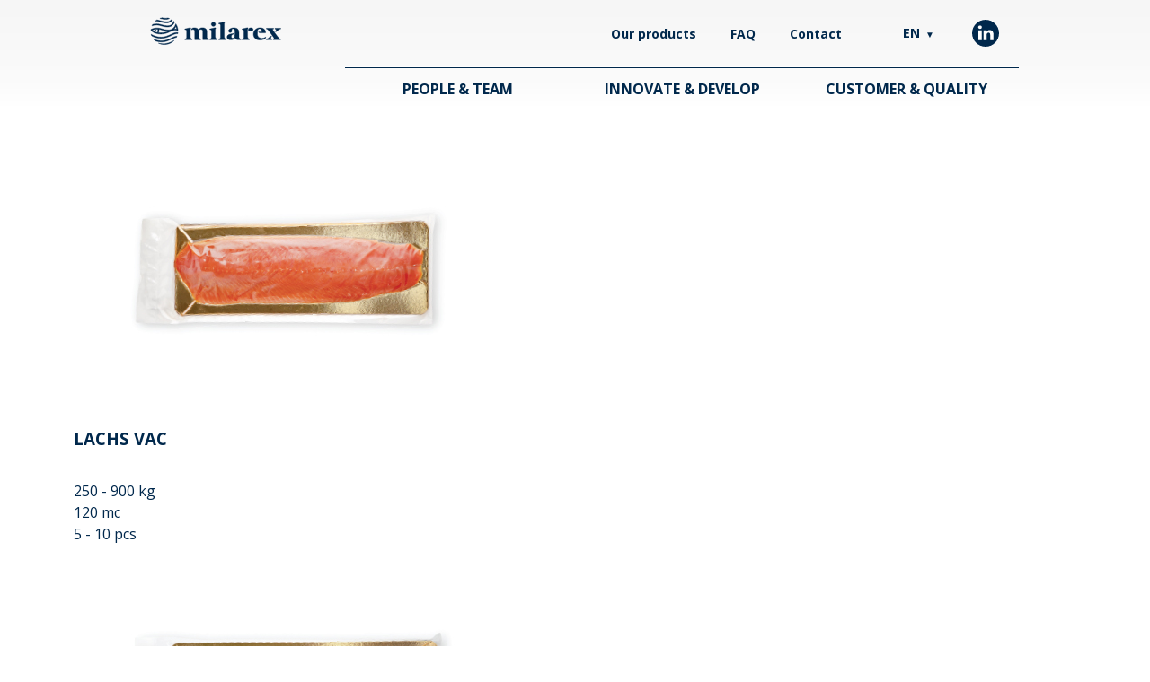

--- FILE ---
content_type: text/html; charset=UTF-8
request_url: https://milarex.com/product/kalt-gerauchert/
body_size: 13449
content:
<!DOCTYPE html>
<html lang="en" class="preload">
<title>Kalt Geräuchert | Milarex</title>
<head>
    <meta charset="utf-8">
    <meta name="title" content="Kalt Geräuchert | Milarex">
    <meta name="viewport" content="width=device-width, initial-scale=1, shrink-to-fit=no">
    <meta name="MobileOptimized" content="width">
    <meta name="HandheldFriendly" content="true">
    <meta name="web_author" content="Kaliop Poland - www.kaliop.pl - Kaliop Poland Sp. z o.o.">
    <meta name="designer" content="Rio Creativo - riocreativo.pl - Studio Brandingowe">
    <meta http-equiv="x-ua-compatible" content="IE=edge">
    <meta name="msapplication-tap-highlight" content="no">
    <meta name="format-detection" content="telephone=no">
    
		<!-- All in One SEO 4.1.5.3 -->
		<meta name="description" content="LACHS VAC250 - 900 kg120 mc5 - 10 pcs LACHS VAC - SOCKEYE ODER LACHS MIT DILL250 - 900 kg120 mc5 - 10 pcs LACHS VAC50 - 200 kg120 mc5 - 10 pcs LACHS VAC - CUBES50 - 200 kg120 mc5 - 10 pcs SOCKEYE VAC50 - 200 kg120 mc5 - 10 pcs LACHS VAC50 […]" />
		<meta name="robots" content="max-image-preview:large" />
		<link rel="canonical" href="https://milarex.com/product/kalt-gerauchert/" />
		<meta property="og:locale" content="en_US" />
		<meta property="og:site_name" content="Milarex" />
		<meta property="og:type" content="article" />
		<meta property="og:title" content="Kalt Geräuchert | Milarex" />
		<meta property="og:description" content="LACHS VAC250 - 900 kg120 mc5 - 10 pcs LACHS VAC - SOCKEYE ODER LACHS MIT DILL250 - 900 kg120 mc5 - 10 pcs LACHS VAC50 - 200 kg120 mc5 - 10 pcs LACHS VAC - CUBES50 - 200 kg120 mc5 - 10 pcs SOCKEYE VAC50 - 200 kg120 mc5 - 10 pcs LACHS VAC50 […]" />
		<meta property="og:url" content="https://milarex.com/product/kalt-gerauchert/" />
		<meta property="og:image" content="https://milarex.com/wp-content/uploads/2020/08/og-image2.jpg" />
		<meta property="og:image:secure_url" content="https://milarex.com/wp-content/uploads/2020/08/og-image2.jpg" />
		<meta property="og:image:width" content="600" />
		<meta property="og:image:height" content="315" />
		<meta property="article:published_time" content="2020-07-16T15:17:56+00:00" />
		<meta property="article:modified_time" content="2020-07-16T15:17:56+00:00" />
		<meta name="twitter:card" content="summary" />
		<meta name="twitter:domain" content="milarex.com" />
		<meta name="twitter:title" content="Kalt Geräuchert | Milarex" />
		<meta name="twitter:description" content="LACHS VAC250 - 900 kg120 mc5 - 10 pcs LACHS VAC - SOCKEYE ODER LACHS MIT DILL250 - 900 kg120 mc5 - 10 pcs LACHS VAC50 - 200 kg120 mc5 - 10 pcs LACHS VAC - CUBES50 - 200 kg120 mc5 - 10 pcs SOCKEYE VAC50 - 200 kg120 mc5 - 10 pcs LACHS VAC50 […]" />
		<meta name="twitter:image" content="https://milarex.com/wp-content/uploads/2020/08/og-image2.jpg" />
		<script type="application/ld+json" class="aioseo-schema">
			{"@context":"https:\/\/schema.org","@graph":[{"@type":"WebSite","@id":"https:\/\/milarex.com\/#website","url":"https:\/\/milarex.com\/","name":"Milarex","inLanguage":"en-US","publisher":{"@id":"https:\/\/milarex.com\/#organization"}},{"@type":"Organization","@id":"https:\/\/milarex.com\/#organization","name":"Milarex","url":"https:\/\/milarex.com\/"},{"@type":"BreadcrumbList","@id":"https:\/\/milarex.com\/product\/kalt-gerauchert\/#breadcrumblist","itemListElement":[{"@type":"ListItem","@id":"https:\/\/milarex.com\/#listItem","position":1,"item":{"@type":"WebPage","@id":"https:\/\/milarex.com\/","name":"Home","description":"Milarex is a fast growing international seafood company delivering a large variety of safe and sustainable salmon products.","url":"https:\/\/milarex.com\/"},"nextItem":"https:\/\/milarex.com\/product\/kalt-gerauchert\/#listItem"},{"@type":"ListItem","@id":"https:\/\/milarex.com\/product\/kalt-gerauchert\/#listItem","position":2,"item":{"@type":"WebPage","@id":"https:\/\/milarex.com\/product\/kalt-gerauchert\/","name":"Kalt Ger\u00e4uchert","description":"LACHS VAC250 - 900 kg120 mc5 - 10 pcs LACHS VAC - SOCKEYE ODER LACHS MIT DILL250 - 900 kg120 mc5 - 10 pcs LACHS VAC50 - 200 kg120 mc5 - 10 pcs LACHS VAC - CUBES50 - 200 kg120 mc5 - 10 pcs SOCKEYE VAC50 - 200 kg120 mc5 - 10 pcs LACHS VAC50 [\u2026]","url":"https:\/\/milarex.com\/product\/kalt-gerauchert\/"},"previousItem":"https:\/\/milarex.com\/#listItem"}]},{"@type":"Person","@id":"https:\/\/milarex.com\/author\/izariocreativo-pl\/#author","url":"https:\/\/milarex.com\/author\/izariocreativo-pl\/","name":"Izabela Bojanowska-Guz","image":{"@type":"ImageObject","@id":"https:\/\/milarex.com\/product\/kalt-gerauchert\/#authorImage","url":"https:\/\/secure.gravatar.com\/avatar\/6c07caa538fa74336dddeaa9263f41f9?s=96&d=mm&r=g","width":96,"height":96,"caption":"Izabela Bojanowska-Guz"}},{"@type":"ItemPage","@id":"https:\/\/milarex.com\/product\/kalt-gerauchert\/#itempage","url":"https:\/\/milarex.com\/product\/kalt-gerauchert\/","name":"Kalt Ger\u00e4uchert | Milarex","description":"LACHS VAC250 - 900 kg120 mc5 - 10 pcs LACHS VAC - SOCKEYE ODER LACHS MIT DILL250 - 900 kg120 mc5 - 10 pcs LACHS VAC50 - 200 kg120 mc5 - 10 pcs LACHS VAC - CUBES50 - 200 kg120 mc5 - 10 pcs SOCKEYE VAC50 - 200 kg120 mc5 - 10 pcs LACHS VAC50 [\u2026]","inLanguage":"en-US","isPartOf":{"@id":"https:\/\/milarex.com\/#website"},"breadcrumb":{"@id":"https:\/\/milarex.com\/product\/kalt-gerauchert\/#breadcrumblist"},"author":"https:\/\/milarex.com\/author\/izariocreativo-pl\/#author","creator":"https:\/\/milarex.com\/author\/izariocreativo-pl\/#author","datePublished":"2020-07-16T15:17:56+00:00","dateModified":"2020-07-16T15:17:56+00:00"}]}
		</script>
		<!-- All in One SEO -->

<script id="cookieyes" type="text/javascript" src="https://cdn-cookieyes.com/client_data/8876716db6e93de5137f7e50/script.js"></script><link rel="alternate" type="application/rss+xml" title="Milarex &raquo; Feed" href="https://milarex.com/feed/" />
<link rel="alternate" type="application/rss+xml" title="Milarex &raquo; Comments Feed" href="https://milarex.com/comments/feed/" />
<style id='classic-theme-styles-inline-css'>
/*! This file is auto-generated */
.wp-block-button__link{color:#fff;background-color:#32373c;border-radius:9999px;box-shadow:none;text-decoration:none;padding:calc(.667em + 2px) calc(1.333em + 2px);font-size:1.125em}.wp-block-file__button{background:#32373c;color:#fff;text-decoration:none}
</style>
<style id='global-styles-inline-css'>
body{--wp--preset--color--black: #000000;--wp--preset--color--cyan-bluish-gray: #abb8c3;--wp--preset--color--white: #ffffff;--wp--preset--color--pale-pink: #f78da7;--wp--preset--color--vivid-red: #cf2e2e;--wp--preset--color--luminous-vivid-orange: #ff6900;--wp--preset--color--luminous-vivid-amber: #fcb900;--wp--preset--color--light-green-cyan: #7bdcb5;--wp--preset--color--vivid-green-cyan: #00d084;--wp--preset--color--pale-cyan-blue: #8ed1fc;--wp--preset--color--vivid-cyan-blue: #0693e3;--wp--preset--color--vivid-purple: #9b51e0;--wp--preset--color--accent: #cd2653;--wp--preset--color--primary: #000000;--wp--preset--color--secondary: #6d6d6d;--wp--preset--color--subtle-background: #dcd7ca;--wp--preset--color--background: #f5efe0;--wp--preset--gradient--vivid-cyan-blue-to-vivid-purple: linear-gradient(135deg,rgba(6,147,227,1) 0%,rgb(155,81,224) 100%);--wp--preset--gradient--light-green-cyan-to-vivid-green-cyan: linear-gradient(135deg,rgb(122,220,180) 0%,rgb(0,208,130) 100%);--wp--preset--gradient--luminous-vivid-amber-to-luminous-vivid-orange: linear-gradient(135deg,rgba(252,185,0,1) 0%,rgba(255,105,0,1) 100%);--wp--preset--gradient--luminous-vivid-orange-to-vivid-red: linear-gradient(135deg,rgba(255,105,0,1) 0%,rgb(207,46,46) 100%);--wp--preset--gradient--very-light-gray-to-cyan-bluish-gray: linear-gradient(135deg,rgb(238,238,238) 0%,rgb(169,184,195) 100%);--wp--preset--gradient--cool-to-warm-spectrum: linear-gradient(135deg,rgb(74,234,220) 0%,rgb(151,120,209) 20%,rgb(207,42,186) 40%,rgb(238,44,130) 60%,rgb(251,105,98) 80%,rgb(254,248,76) 100%);--wp--preset--gradient--blush-light-purple: linear-gradient(135deg,rgb(255,206,236) 0%,rgb(152,150,240) 100%);--wp--preset--gradient--blush-bordeaux: linear-gradient(135deg,rgb(254,205,165) 0%,rgb(254,45,45) 50%,rgb(107,0,62) 100%);--wp--preset--gradient--luminous-dusk: linear-gradient(135deg,rgb(255,203,112) 0%,rgb(199,81,192) 50%,rgb(65,88,208) 100%);--wp--preset--gradient--pale-ocean: linear-gradient(135deg,rgb(255,245,203) 0%,rgb(182,227,212) 50%,rgb(51,167,181) 100%);--wp--preset--gradient--electric-grass: linear-gradient(135deg,rgb(202,248,128) 0%,rgb(113,206,126) 100%);--wp--preset--gradient--midnight: linear-gradient(135deg,rgb(2,3,129) 0%,rgb(40,116,252) 100%);--wp--preset--font-size--small: 18px;--wp--preset--font-size--medium: 20px;--wp--preset--font-size--large: 26.25px;--wp--preset--font-size--x-large: 42px;--wp--preset--font-size--normal: 21px;--wp--preset--font-size--larger: 32px;--wp--preset--spacing--20: 0.44rem;--wp--preset--spacing--30: 0.67rem;--wp--preset--spacing--40: 1rem;--wp--preset--spacing--50: 1.5rem;--wp--preset--spacing--60: 2.25rem;--wp--preset--spacing--70: 3.38rem;--wp--preset--spacing--80: 5.06rem;--wp--preset--shadow--natural: 6px 6px 9px rgba(0, 0, 0, 0.2);--wp--preset--shadow--deep: 12px 12px 50px rgba(0, 0, 0, 0.4);--wp--preset--shadow--sharp: 6px 6px 0px rgba(0, 0, 0, 0.2);--wp--preset--shadow--outlined: 6px 6px 0px -3px rgba(255, 255, 255, 1), 6px 6px rgba(0, 0, 0, 1);--wp--preset--shadow--crisp: 6px 6px 0px rgba(0, 0, 0, 1);}:where(.is-layout-flex){gap: 0.5em;}:where(.is-layout-grid){gap: 0.5em;}body .is-layout-flow > .alignleft{float: left;margin-inline-start: 0;margin-inline-end: 2em;}body .is-layout-flow > .alignright{float: right;margin-inline-start: 2em;margin-inline-end: 0;}body .is-layout-flow > .aligncenter{margin-left: auto !important;margin-right: auto !important;}body .is-layout-constrained > .alignleft{float: left;margin-inline-start: 0;margin-inline-end: 2em;}body .is-layout-constrained > .alignright{float: right;margin-inline-start: 2em;margin-inline-end: 0;}body .is-layout-constrained > .aligncenter{margin-left: auto !important;margin-right: auto !important;}body .is-layout-constrained > :where(:not(.alignleft):not(.alignright):not(.alignfull)){max-width: var(--wp--style--global--content-size);margin-left: auto !important;margin-right: auto !important;}body .is-layout-constrained > .alignwide{max-width: var(--wp--style--global--wide-size);}body .is-layout-flex{display: flex;}body .is-layout-flex{flex-wrap: wrap;align-items: center;}body .is-layout-flex > *{margin: 0;}body .is-layout-grid{display: grid;}body .is-layout-grid > *{margin: 0;}:where(.wp-block-columns.is-layout-flex){gap: 2em;}:where(.wp-block-columns.is-layout-grid){gap: 2em;}:where(.wp-block-post-template.is-layout-flex){gap: 1.25em;}:where(.wp-block-post-template.is-layout-grid){gap: 1.25em;}.has-black-color{color: var(--wp--preset--color--black) !important;}.has-cyan-bluish-gray-color{color: var(--wp--preset--color--cyan-bluish-gray) !important;}.has-white-color{color: var(--wp--preset--color--white) !important;}.has-pale-pink-color{color: var(--wp--preset--color--pale-pink) !important;}.has-vivid-red-color{color: var(--wp--preset--color--vivid-red) !important;}.has-luminous-vivid-orange-color{color: var(--wp--preset--color--luminous-vivid-orange) !important;}.has-luminous-vivid-amber-color{color: var(--wp--preset--color--luminous-vivid-amber) !important;}.has-light-green-cyan-color{color: var(--wp--preset--color--light-green-cyan) !important;}.has-vivid-green-cyan-color{color: var(--wp--preset--color--vivid-green-cyan) !important;}.has-pale-cyan-blue-color{color: var(--wp--preset--color--pale-cyan-blue) !important;}.has-vivid-cyan-blue-color{color: var(--wp--preset--color--vivid-cyan-blue) !important;}.has-vivid-purple-color{color: var(--wp--preset--color--vivid-purple) !important;}.has-black-background-color{background-color: var(--wp--preset--color--black) !important;}.has-cyan-bluish-gray-background-color{background-color: var(--wp--preset--color--cyan-bluish-gray) !important;}.has-white-background-color{background-color: var(--wp--preset--color--white) !important;}.has-pale-pink-background-color{background-color: var(--wp--preset--color--pale-pink) !important;}.has-vivid-red-background-color{background-color: var(--wp--preset--color--vivid-red) !important;}.has-luminous-vivid-orange-background-color{background-color: var(--wp--preset--color--luminous-vivid-orange) !important;}.has-luminous-vivid-amber-background-color{background-color: var(--wp--preset--color--luminous-vivid-amber) !important;}.has-light-green-cyan-background-color{background-color: var(--wp--preset--color--light-green-cyan) !important;}.has-vivid-green-cyan-background-color{background-color: var(--wp--preset--color--vivid-green-cyan) !important;}.has-pale-cyan-blue-background-color{background-color: var(--wp--preset--color--pale-cyan-blue) !important;}.has-vivid-cyan-blue-background-color{background-color: var(--wp--preset--color--vivid-cyan-blue) !important;}.has-vivid-purple-background-color{background-color: var(--wp--preset--color--vivid-purple) !important;}.has-black-border-color{border-color: var(--wp--preset--color--black) !important;}.has-cyan-bluish-gray-border-color{border-color: var(--wp--preset--color--cyan-bluish-gray) !important;}.has-white-border-color{border-color: var(--wp--preset--color--white) !important;}.has-pale-pink-border-color{border-color: var(--wp--preset--color--pale-pink) !important;}.has-vivid-red-border-color{border-color: var(--wp--preset--color--vivid-red) !important;}.has-luminous-vivid-orange-border-color{border-color: var(--wp--preset--color--luminous-vivid-orange) !important;}.has-luminous-vivid-amber-border-color{border-color: var(--wp--preset--color--luminous-vivid-amber) !important;}.has-light-green-cyan-border-color{border-color: var(--wp--preset--color--light-green-cyan) !important;}.has-vivid-green-cyan-border-color{border-color: var(--wp--preset--color--vivid-green-cyan) !important;}.has-pale-cyan-blue-border-color{border-color: var(--wp--preset--color--pale-cyan-blue) !important;}.has-vivid-cyan-blue-border-color{border-color: var(--wp--preset--color--vivid-cyan-blue) !important;}.has-vivid-purple-border-color{border-color: var(--wp--preset--color--vivid-purple) !important;}.has-vivid-cyan-blue-to-vivid-purple-gradient-background{background: var(--wp--preset--gradient--vivid-cyan-blue-to-vivid-purple) !important;}.has-light-green-cyan-to-vivid-green-cyan-gradient-background{background: var(--wp--preset--gradient--light-green-cyan-to-vivid-green-cyan) !important;}.has-luminous-vivid-amber-to-luminous-vivid-orange-gradient-background{background: var(--wp--preset--gradient--luminous-vivid-amber-to-luminous-vivid-orange) !important;}.has-luminous-vivid-orange-to-vivid-red-gradient-background{background: var(--wp--preset--gradient--luminous-vivid-orange-to-vivid-red) !important;}.has-very-light-gray-to-cyan-bluish-gray-gradient-background{background: var(--wp--preset--gradient--very-light-gray-to-cyan-bluish-gray) !important;}.has-cool-to-warm-spectrum-gradient-background{background: var(--wp--preset--gradient--cool-to-warm-spectrum) !important;}.has-blush-light-purple-gradient-background{background: var(--wp--preset--gradient--blush-light-purple) !important;}.has-blush-bordeaux-gradient-background{background: var(--wp--preset--gradient--blush-bordeaux) !important;}.has-luminous-dusk-gradient-background{background: var(--wp--preset--gradient--luminous-dusk) !important;}.has-pale-ocean-gradient-background{background: var(--wp--preset--gradient--pale-ocean) !important;}.has-electric-grass-gradient-background{background: var(--wp--preset--gradient--electric-grass) !important;}.has-midnight-gradient-background{background: var(--wp--preset--gradient--midnight) !important;}.has-small-font-size{font-size: var(--wp--preset--font-size--small) !important;}.has-medium-font-size{font-size: var(--wp--preset--font-size--medium) !important;}.has-large-font-size{font-size: var(--wp--preset--font-size--large) !important;}.has-x-large-font-size{font-size: var(--wp--preset--font-size--x-large) !important;}
.wp-block-navigation a:where(:not(.wp-element-button)){color: inherit;}
:where(.wp-block-post-template.is-layout-flex){gap: 1.25em;}:where(.wp-block-post-template.is-layout-grid){gap: 1.25em;}
:where(.wp-block-columns.is-layout-flex){gap: 2em;}:where(.wp-block-columns.is-layout-grid){gap: 2em;}
.wp-block-pullquote{font-size: 1.5em;line-height: 1.6;}
</style>
<script src="https://milarex.com/wp-content/themes/milarex/assets/js/index.js?ver=6.5.2" id="twentytwenty-js-js" async></script>
<link rel="https://api.w.org/" href="https://milarex.com/wp-json/" /><link rel="alternate" type="application/json" href="https://milarex.com/wp-json/wp/v2/product/1625" /><link rel="EditURI" type="application/rsd+xml" title="RSD" href="https://milarex.com/xmlrpc.php?rsd" />
<meta name="generator" content="WordPress 6.5.2" />
<link rel='shortlink' href='https://milarex.com/?p=1625' />
<link rel="alternate" type="application/json+oembed" href="https://milarex.com/wp-json/oembed/1.0/embed?url=https%3A%2F%2Fmilarex.com%2Fproduct%2Fkalt-gerauchert%2F" />
<link rel="alternate" type="text/xml+oembed" href="https://milarex.com/wp-json/oembed/1.0/embed?url=https%3A%2F%2Fmilarex.com%2Fproduct%2Fkalt-gerauchert%2F&#038;format=xml" />
	<script>document.documentElement.className = document.documentElement.className.replace( 'no-js', 'js' );</script>
	    
        <link rel="apple-touch-icon" sizes="180x180"  href="https://milarex.com/wp-content/themes/milarex/images/favicons/apple-touch-icon.png">
    <link rel="icon" type="image/png" sizes="32x32"  href="https://milarex.com/wp-content/themes/milarex/images/favicons/favicon-32x32.png">
    <link rel="icon" type="image/png" sizes="16x16"  href="https://milarex.com/wp-content/themes/milarex/images/favicons/favicon-16x16.png">
    <link rel="manifest"  href="https://milarex.com/wp-content/themes/milarex/images/favicons/site.webmanifest">
    <link rel="mask-icon"  href="https://milarex.com/wp-content/themes/milarex/images/favicons/safari-pinned-tab.svg" color="#00284c">
    <link rel="shortcut icon"  href="https://milarex.com/wp-content/themes/milarex/images/favicons/favicon.ico">
    <meta name="msapplication-TileColor" content="#00284c">
    <meta name="msapplication-config" content="https://milarex.com/wp-content/themes/milarex/images/favicons/browserconfig.xml">
    <meta name="theme-color" content="#00284c">

    <!-- async section -->
    <script src="https://milarex.com/wp-content/themes/milarex/js/initial.min.js?v=1.93" async></script>
    <link href="https://fonts.googleapis.com/css2?family=Playfair+Display:wght@600&display=swap" rel="stylesheet">
    <link href="https://fonts.googleapis.com/css2?family=Open+Sans:wght@300;400;600;700&display=swap" rel="stylesheet">
    <link rel="stylesheet" href="https://milarex.com/wp-content/themes/milarex/css/initial.min.css?v=1.93" media="all">
    <!-- end -->

    <!-- sync section -->
            <link rel="stylesheet" href="https://milarex.com/wp-content/themes/milarex/css/box-layout-template.min.css?v=1.93" media="print" onload="if(media!='all')media='all'">
        
    <script src="https://milarex.com/wp-content/themes/milarex/js/libs.min.js?v=1.93"></script>
    <!-- end -->

    <!-- schema head -->
    <script type="application/ld+json">
    [
        {
            "@context": "http://schema.org",
            "@type": "WebPage",
            "url": "https://milarex.com"
        },
        {
            "@context": "http://schema.org",
            "@type": "Brand",
            "slogan": "Kalt Geräuchert | Milarex",
            "logo": "/images/svg/logo.svg"
        }
    ]
    </script>
    <script>
        try {
            function setHeight() {
                let vh = window.innerHeight * 0.01
                document.documentElement.style.setProperty('--vh', `${vh}px`)
            }
            window.addEventListener('DOMContentLoaded', () => {
                setHeight()
            })
            window.addEventListener('orientationchange', () => {
                setTimeout(setHeight, 200)
            })
        } catch (error) {
            console.log(error)
        }
    </script>
    <!-- end -->
</head>

<body>

<div class="preloader">
<svg xmlns="http://www.w3.org/2000/svg" height="71.599998" width="71.555557" viewBox="0 0 71.555555 71.599999" class="preloader__el"><g fill="#fff"><path d="M22.855556 20.4c3 .8 6.4 1.8 10 2.7 3.6.8 7.4 1.5 11 1.5 2 0 4-.2 5.9-.7 2.9-.7 5.3-2.1 7.3-3.8 2.7-2.3 4.5-5.4 5.7-8.6-.7-.8-1.5-1.6-2.3-2.4-.4 1.2-.8 2.4-1.4 3.5-1 2-2.3 3.8-3.9 5.2-1.6 1.4-3.6 2.5-6 3.1-1.6.4-3.3.6-5.1.6-3.3 0-6.9-.6-10.3-1.4-3.5-.8-6.9-1.8-9.9-2.6-2.9-.8-5.9-1.1-8.9-1.1-3.5 0-6.9.5-10.2 1.4-.7 1.2-1.3 2.5-1.9 3.8 3.7-1.4 7.9-2.2 12.1-2.2 2.5 0 5.3.3 7.9 1z" class="st0"/><path d="M29.955556 12.3c3.6.8 7.4 1.5 11 1.5 2 0 4-.2 5.9-.7 2.9-.7 5.3-2.1 7.3-3.8 1-.9 1.9-1.9 2.8-3-.8-.6-1.6-1.1-2.5-1.7-.7.9-1.4 1.7-2.2 2.4-1.6 1.4-3.6 2.5-6 3.1-1.6.4-3.3.6-5.1.6-3.3 0-6.9-.6-10.3-1.4-3.5-.8-6.9-1.8-9.9-2.6-1.7-.5-3.4-.8-5.2-.9-1.2.9-2.4 1.8-3.6 2.8 2.7 0 5.4.3 8 1 2.8.8 6.2 1.9 9.8 2.7zM39.255556 4.2c2 0 4-.2 5.9-.7 1.4-.4 2.8-.9 4-1.6-1.4-.6-2.9-1.1-4.5-1.4-.1 0-.2.1-.3.1-1.6.4-3.3.6-5.1.6-3 0-6.3-.5-9.5-1.2-2.1.4-4.1.9-6 1.6 1.5.4 2.9.8 4.5 1.1 3.5.9 7.3 1.5 11 1.5zM64.855556 39.9c-1.8.3-3.4.8-5 1.5-4.8 1.9-9.7 4.9-19 8.2-4.6 1.7-9.2 2.3-13.6 2.3-8.7 0-16.6-2.6-21.8-5.2-1.5-.8-3.2-1.7-4.6-2.6.4 1.5.8 2.9 1.3 4.3.7.4 1.3.7 2 1.1 5.5 2.8 13.8 5.6 23.1 5.6 4.7 0 9.6-.7 14.6-2.5 6.4-2.3 10.7-4.4 14.3-6.1 1.8-.8 3.3-1.6 4.8-2.2 1.5-.6 2.9-1 4.4-1.3 1.1-.2 2.7-.3 4.3-.3h1.4c.2-1 .3-2 .5-3h-1.9c-1.7-.1-3.3-.1-4.8.2z" class="st0"/><path d="M60.955556 51.3c-4.8 1.9-9.7 4.9-19 8.2-4.6 1.7-9.2 2.3-13.6 2.3-8.7 0-16.5-2.6-21.7-5.2 1.4 1.9 2.9 3.6 4.6 5.2 4.8 1.7 10.7 3 17.1 3 4.7 0 9.6-.7 14.6-2.5 6.4-2.3 10.7-4.4 14.3-6.1 1.8-.8 3.3-1.6 4.8-2.2 1.5-.6 2.9-1 4.4-1.3.3-.1.7-.1 1-.1.5-1 1-2.1 1.5-3.1-1.1 0-2.1.1-3.1.3-1.6.4-3.2.9-4.9 1.5zM32.955556 69.7c-4.7 0-9.1-.8-12.9-1.8 4.8 2.4 10.2 3.7 15.9 3.7 9.9 0 18.9-4.1 25.4-10.6-3.7 1.8-8.1 4-14.7 6.4-4.7 1.6-9.3 2.3-13.7 2.3zM12.655556 35.6c.9 0 1.6-.7 1.6-1.6 0-.9-.7-1.6-1.6-1.6-.9 0-1.6.7-1.6 1.6-.1.8.7 1.6 1.6 1.6z" class="st0"/><path d="M9.255556 40.2c.4.2.8.3 1.1.5 4.9 1.8 10.2 2.8 15.5 2.9 2.3 0 4.7-.3 7.1-.6 8.5-1.3 13.1-3.6 17.6-5.7 2.4-1.2 4.8-2.3 7.7-3.3.2-.1.5-.2.7-.2 1.5-.5 3.1-.7 4.8-.8 1.9 0 3.6.2 4.7.5 1 .2 1.6.4 1.6.5l1.4.5.1.1c-.2-6.7-2.2-13-5.7-18.3l-.1-.1-1.1 3-.3.6c-2.2 5.5-6 11.3-14.9 12.5-1.3.2-2.6.3-3.9.3-5.9.1-10.8-1.4-16-2.9-.3-.1-.5-.2-.8-.2-1.4-.4-2.7-.7-3.9-1.1-2.7-.7-5.6-1.1-8.5-1.1-1.1 0-2.3.1-3.4.2-3.7.4-7.4 1.3-10.7 2.7-.2.1-1.2.5-1.9.8-.4.2-.4.4-.3.8.4 1 .9 1.9 1.6 2.8 2 2.5 4.9 4.4 7.6 5.6zm52.8-10.9c.9-1 1.5-1.7 2.1-2.8.8-1.3 1.6-2.7 1.9-3.5 1 2.3 1.7 4.8 2.1 7.4-1.2-.2-2.8-.5-4.4-.5-.9 0-1.8.1-2.6.2.4-.3.7-.6.9-.8zm-37.9 1.9c.9.2 1.8.5 2.7.8.3.1.7.2 1.1.3.3.1.5.2.8.2 5.2 1.5 10.6 3.1 16.9 3 .5 0 1 0 1.5-.1-3.7 1.7-7.9 3.4-14.6 4.4-2.3.4-4.6.6-6.7.6-1.9 0-3.8-.2-5.6-.4 1.6-3.9 1.4-7.4 1.1-9.5.9.3 1.9.5 2.8.7zm-10.7-.8c1-.1 2-.1 3-.1.6 0 1.2 0 1.8.1.3 1.3 1 5.2-1 9.3-2-.4-3.9-1-5.8-1.7-.3-.1-.6-.2-.9-.4-2.2-1-4.6-2.6-6.2-4.7 0-.1-.1-.1-.1-.2 2.8-1.3 5.9-2 9.2-2.3z" class="st0"/></g></svg></div>
<header class="header">
    




<nav id="menu" class="menu">
    <div class="menu__header">
        <div class="menu__header__logo">
            <a href="/" aria-label="Home">
                <svg version="1.1" class="logo" xmlns="http://www.w3.org/2000/svg" x="0px" y="0px" viewBox="0 0 378.2 108.1" xml:space="preserve"> <g>	<g>		<path class="st0" d="M311.4,73.8c-2.7,0-5.6-0.7-8-2.2c-0.7-0.4-1.4-1-1.9-1.5c-1.6-1.7-2.2-3.9-2.4-6.1c-0.1-0.7-0.1-1.5-0.1-2.2			c0-1.9,0-7,0.3-8.9c0.5-2.9,2.7-5.1,6-5c4.5,0.1,5.6,4,5.6,7.2c0,0.5-0.2,1-0.6,1.2c-0.4,0.3-0.9,0.4-1.6,0.4			c-2.8,0.1-6.8,0-6.8,0c1.3,1.8,3.1,2.4,4.6,2.4h14c0.1-0.7,0-1.4,0-1.8c0-3.3-1.3-6.1-4-8.4c-2.7-2.3-6.1-3.4-10.3-3.4			c-5.1,0-9.3,1.6-12.6,4.8c-3.3,3.2-5,7.2-5,12.2c0,4.7,1.5,8.5,4.6,11.4c3.1,2.9,7.1,4.3,12.3,4.3c7.2,0,12.5-2.1,16-6.1l-0.8-1.6			C317.9,72.6,314.8,73.8,311.4,73.8z"/> <path class="st0" d="M352.8,70l-7.1-9.7l-2-3l-2.7-3.8c-1-1.4-1.5-2.5-1.5-3.3c0-0.5,0.2-1,0.6-1.3c0.3-0.3,0.8-0.4,1.4-0.5v-1.6			h-9.3h-9.4v1.6c2,0.3,4.1,2,6.2,4.9l7.3,9.9l0,0.1l0,0l0.2,0.3l0,0l1.6,2.4l0,0l3.7,5.3c0.8,1.2,1.3,2.1,1.3,2.8			c0,0.5-0.2,1-0.7,1.2c-0.4,0.2-0.9,0.3-1.5,0.4v1.7h9.1h10.2v-1.7c-1.7-0.3-3.1-1-4.3-2.1C355.1,72.9,354.1,71.7,352.8,70z"/> <path class="st0" d="M334.2,73.1c0-1.1,0.4-2.3,1.2-3.4l1.1-1.5c-0.2,0-0.4,0-0.6,0c-1.2,0-2.9,0.3-4.3,1.7			c-1.3,1.5-2.4,2.6-3.4,3.4c-1.7,1.3-3.7,2.1-5.9,2.4v1.7h7.4h7.4v-1.7c-0.9-0.1-1.6-0.3-2.1-0.7C334.5,74.5,334.2,73.9,334.2,73.1			z"/> <path class="st0" d="M352.9,46.8h-7.4v1.7c0.9,0.1,1.6,0.3,2.1,0.7c0.5,0.4,0.8,1.1,0.8,1.8c0,1.1-0.4,2.3-1.2,3.4l-1.1,1.5			c0.2,0,0.4,0,0.6,0c1.2,0,2.9-0.3,4.3-1.7c1.3-1.5,2.4-2.6,3.4-3.4v0c1.7-1.3,3.7-2.1,5.9-2.4v-1.7H352.9z"/> <path class="st0" d="M122.6,69.8v-8.4v-0.7c0-0.6-0.1-5.6,0-8.9c0.1-3.2,0.3-4.8,1.6-5.6l-1.7-0.9l-6,1.4l-8.1,1.9V50v0.2h0.2			c0.1,0,0.2,0,0.3,0c0.9,0,1.6,0.2,2.2,0.5c0.7,0.4,1.2,0.9,1.4,1.6c0.2,0.5,0.4,1.3,0.5,2.5c0.1,1.2,0.1,2.6,0.1,4.4V65			c0,4.1-0.2,6.8-0.7,8v0c-0.1,0.4-0.3,0.8-0.6,1.1c-0.3,0.4-0.6,0.7-1,0.9c-0.7,0.4-1.5,0.7-2.5,0.8v1.7h3.5h6h0.5h9v-1.7			C125.3,75.4,122.6,73.4,122.6,69.8z"/> <path class="st0" d="M145.2,71.8c-0.2-0.6-0.3-1.3-0.3-2.1V66v-4.7v-0.7c0,0,0-5.9,0-6.1c0-0.1,0-0.2,0-0.2			c-0.2-1.6-0.6-3.2-1.6-4.6c-1.1-1.5-2.6-2.5-4.3-3.1c-1-0.4-2-0.6-3-0.8c-0.9-0.2-1.9-0.2-2.9-0.2c-2.3,0-4.2,0.5-5.9,1.4			c-1.5,1-1.8,2.1-1.8,3.1c0,0.4,0.1,0.7,0.2,1c-0.1-0.2,1.2-0.9,1.4-0.9c0.5-0.2,1.1-0.3,1.7-0.4c0.7,0,1.4,0.1,2.1,0.3			c0.2,0.1,0.5,0.2,0.7,0.3c0.6,0.3,1.2,0.7,1.7,1.2c1.3,1.4,1.2,3.8,1.2,5.6c0,4.3,0,12.1,0,16.8c0,1.8,0,3.1,0,3.6h5.8h0.5h9v-1.7			C147.9,75.5,145.9,74.2,145.2,71.8z"/> <path class="st0" d="M166.3,71.7c-0.2-0.6-0.3-1.3-0.3-2.1v-3.8v-4.7v-0.7c0,0,0-5.9,0-6.1c0-0.1,0-0.2,0-0.2			c-0.2-1.6-0.6-3.2-1.6-4.6c-1.1-1.5-2.6-2.5-4.3-3.1c-1-0.4-2-0.6-3-0.8c-1-0.2-1.9-0.2-2.9-0.2c-2.3,0-4.2,0.5-5.9,1.4			c-1.5,1-1.8,2.1-1.8,3.1c0,0.4,0.1,0.7,0.2,1c-0.1-0.2,1.2-0.9,1.4-0.9c0.5-0.2,1.1-0.3,1.7-0.4c0.7,0,1.4,0.1,2.1,0.3			c0.2,0.1,0.5,0.2,0.7,0.3c0.6,0.3,1.2,0.7,1.7,1.2c1.3,1.4,1.2,3.8,1.2,5.6c0,4.3,0,12.1,0,16.8c0,1.8,0,3.1,0,3.6h5.8h0.5h9v-1.7			C169,75.3,167.1,74,166.3,71.7z"/> <path class="st0" d="M286.9,47.4c-0.2-0.2-0.4-0.5-0.7-0.6c-1.2-1-2.9-1.3-4.4-1.2c-0.7,0-1.3,0.1-2,0.3c0,0,0,0-0.1,0			c-0.5,0.1-1,0.3-1.3,0.4c-1,0.4-1.9,1.1-2.4,2.1c-0.6,1-0.6,2.4-0.5,3.6c0.1,0.4,0.2,0.8,0.3,1.2c0.1,0.3,0.2,0.5,0.3,0.7			c0.7-1.1,1.5-1.5,3-1.5c2,0,3.7,1,4.8,2.9c0,0,1.3-0.9,1.4-1c0.4-0.3,0.7-0.7,1.1-1.1c0.5-0.6,1-1.5,1.2-2.3			c0.1-0.4,0.1-0.8,0.1-1.1C287.7,48.9,287.4,48.1,286.9,47.4C286.9,47.5,286.9,47.4,286.9,47.4z"/> <path class="st0" d="M188.1,69.8v-8.4v-0.7c0-0.6-0.1-5.6,0-8.9c0.1-3.2,0.3-4.8,1.6-5.6l-1.7-0.9l-6,1.4l-8.1,1.9V50v0.2h0.2			c0.1,0,0.2,0,0.3,0c0.9,0,1.6,0.2,2.2,0.5c0.7,0.4,1.2,0.9,1.4,1.6c0.2,0.5,0.4,1.3,0.5,2.5c0.1,1.2,0.1,2.6,0.1,4.4V65			c0,4.1-0.2,6.8-0.7,8v0c-0.1,0.4-0.3,0.8-0.6,1.1c-0.3,0.4-0.6,0.7-1,0.9c-0.7,0.4-1.5,0.7-2.5,0.8v1.7h3.4h6h0.5h9v-1.7			C190.8,75.4,188.1,73.4,188.1,69.8z"/> <path class="st0" d="M273.2,69.8v-8.4v-0.7c0-0.6-0.1-5.6,0-8.9c0.1-3.2,0.3-4.8,1.6-5.6l-1.7-0.9l-6,1.4l-8.1,1.9V50v0.2h0.2			c0.1,0,0.2,0,0.3,0c0.9,0,1.6,0.2,2.2,0.5c0.7,0.4,1.2,0.9,1.4,1.6c0.2,0.5,0.4,1.3,0.5,2.5c0.1,1.2,0.1,2.6,0.1,4.4V65			c0,4.1-0.2,6.8-0.7,8v0c-0.1,0.4-0.3,0.8-0.6,1.1c-0.3,0.4-0.6,0.7-1,0.9c-0.7,0.4-1.5,0.7-2.5,0.8v1.7h3.4h6h0.5h9v-1.7			C275.9,75.4,273.2,73.4,273.2,69.8z"/> <path class="st0" d="M211.7,69.8V46.1v-0.7c0-0.6-0.1-5.6,0-8.9c0.1-3.2,0.3-4.8,1.6-5.6l-1.7-0.9l-6,1.4l-8.1,1.9v1.5v0.2h0.2			c0.1,0,0.2,0,0.3,0c0.9,0,1.6,0.2,2.2,0.5c0.7,0.4,1.2,0.9,1.4,1.6c0.2,0.5,0.4,1.3,0.5,2.5c0.1,1.2,0.1,2.6,0.1,4.4V65			c0,4.1-0.2,6.8-0.7,8v0c-0.1,0.4-0.3,0.8-0.6,1.1c-0.3,0.4-0.6,0.7-1,0.9c-0.7,0.4-1.5,0.7-2.5,0.8v1.7h3.5h6h0.5h9v-1.7			C214.4,75.4,211.7,73.4,211.7,69.8z"/> <path class="st0" d="M253.9,75.3c-0.5-0.2-1-0.4-1.4-0.7c-0.8-0.6-1.4-1.5-1.8-2.6c-0.2-0.6-0.4-1.4-0.4-2.1v-8.4v-0.7			c0-0.3,0-1.7,0-3.4c-0.1-1.9-0.3-3.9-1.1-5.7c-0.3-0.8-0.7-1.5-1.3-2.2c-1.1-1.3-2.5-2.1-4-2.7c-0.2-0.1-0.4-0.1-0.6-0.2			c-1-0.3-2-0.6-3-0.7c-1.2-0.1-2.4-0.2-3.5-0.2c-2.1,0-4.3,0.3-6.3,1c-1.7,0.6-3.6,1.4-5,2.6c-0.7,0.6-1.5,1.5-1.9,2.4			c-0.3,0.6-0.4,1.2-0.4,2c0,1.2,0.4,2.2,1.3,3.1c0.9,0.9,1.9,1.3,3.1,1.3c1.3,0,2.3-0.4,3.1-1.3c0.8-0.9,1.2-1.9,1.2-3.1			c0-0.6-0.1-1.1-0.3-1.5c0-0.1-0.1-0.2-0.1-0.3c-0.4-1.5-0.1-2,0.3-2.6c0.7-1,2.1-1.3,3.4-1.3c0.8,0,1.5,0.1,2.1,0.4			c0.2,0.1,0.4,0.2,0.5,0.3c0.7,0.5,1.2,1.2,1.5,2.1c0,0.2,0.1,0.4,0.1,0.7c0,0.2,0,0.4,0.1,0.6c0.1,0.5,0.1,1.2,0.1,1.7			c0.1,1.2,0.1,2.2,0.1,2.2v0.9v5.4l-0.1,4.7c0,1.2-0.2,2.6-0.7,3.8c-0.5,1.2-1.4,2.2-2.8,2.6c-1.7,0.4-3.5,0.1-4.7-1.2			c-0.8-0.8-1.2-1.9-1.2-3.3c0-2,0.9-3.6,2.5-4.6L233,64c0.2-0.1,0.4-0.2,0.7-0.4c0.6-0.4,1.3-0.5,2.6-1.2c0.7-0.4,0.8-1,1-2.2			c-0.4,0.2-1,0.4-1.8,0.7c-0.9,0.2-2,0.5-3.4,0.7c-4.9,0.9-7.3,1.3-9.3,2.6c-2.3,1.4-3.5,3.4-3.5,6.1c0,2.4,0.8,4.2,2.5,5.5			c1.7,1.3,4,2,7,2c2.9,0,5.3-0.5,7.3-1.5c0.6-0.3,1.2-0.7,1.8-1.1c0.9-0.7,1.7-1.5,2.3-2.5c0.1-0.1,0.2-0.2,0.2-0.3l0.4-0.6			l0.1,0.7c0.6,3,2.9,4.6,5.4,4.8l0.1,0h1.2h7h0.5h0.7h0.3c0-0.6,0-1.1,0-1.7c-0.4,0-0.7,0-1.1-0.1			C254.5,75.5,254.2,75.4,253.9,75.3z"/> <path class="st0" d="M183.3,41.5c3,0,5.5-2.5,5.5-5.5c0-3-2.5-5.5-5.5-5.5c-3,0-5.5,2.5-5.5,5.5C177.8,39,180.3,41.5,183.3,41.5z" />	</g></g> <g>	<path class="st0" d="M41.4,39.1c3,0.8,6.4,1.8,10,2.7c3.6,0.8,7.4,1.5,11,1.5c2,0,4-0.2,5.9-0.7c2.9-0.7,5.3-2.1,7.3-3.8		c2.7-2.3,4.5-5.4,5.7-8.6c-0.7-0.8-1.5-1.6-2.3-2.4c-0.4,1.2-0.8,2.4-1.4,3.5c-1,2-2.3,3.8-3.9,5.2c-1.6,1.4-3.6,2.5-6,3.1		c-1.6,0.4-3.3,0.6-5.1,0.6c-3.3,0-6.9-0.6-10.3-1.4c-3.5-0.8-6.9-1.8-9.9-2.6c-2.9-0.8-5.9-1.1-8.9-1.1c-3.5,0-6.9,0.5-10.2,1.4		c-0.7,1.2-1.3,2.5-1.9,3.8c3.7-1.4,7.9-2.2,12.1-2.2C36,38.1,38.8,38.4,41.4,39.1z"/> <path class="st0" d="M48.5,31c3.6,0.8,7.4,1.5,11,1.5c2,0,4-0.2,5.9-0.7c2.9-0.7,5.3-2.1,7.3-3.8c1-0.9,1.9-1.9,2.8-3		c-0.8-0.6-1.6-1.1-2.5-1.7c-0.7,0.9-1.4,1.7-2.2,2.4c-1.6,1.4-3.6,2.5-6,3.1c-1.6,0.4-3.3,0.6-5.1,0.6c-3.3,0-6.9-0.6-10.3-1.4		c-3.5-0.8-6.9-1.8-9.9-2.6c-1.7-0.5-3.4-0.8-5.2-0.9c-1.2,0.9-2.4,1.8-3.6,2.8c2.7,0,5.4,0.3,8,1C41.5,29.1,44.9,30.2,48.5,31z"/> <path class="st0" d="M57.8,22.9c2,0,4-0.2,5.9-0.7c1.4-0.4,2.8-0.9,4-1.6c-1.4-0.6-2.9-1.1-4.5-1.4c-0.1,0-0.2,0.1-0.3,0.1		c-1.6,0.4-3.3,0.6-5.1,0.6c-3,0-6.3-0.5-9.5-1.2c-2.1,0.4-4.1,0.9-6,1.6c1.5,0.4,2.9,0.8,4.5,1.1C50.3,22.3,54.1,22.9,57.8,22.9z" /> <path class="st0" d="M83.4,58.6c-1.8,0.3-3.4,0.8-5,1.5c-4.8,1.9-9.7,4.9-19,8.2c-4.6,1.7-9.2,2.3-13.6,2.3		c-8.7,0-16.6-2.6-21.8-5.2c-1.5-0.8-3.2-1.7-4.6-2.6c0.4,1.5,0.8,2.9,1.3,4.3c0.7,0.4,1.3,0.7,2,1.1c5.5,2.8,13.8,5.6,23.1,5.6		c4.7,0,9.6-0.7,14.6-2.5c6.4-2.3,10.7-4.4,14.3-6.1c1.8-0.8,3.3-1.6,4.8-2.2c1.5-0.6,2.9-1,4.4-1.3c1.1-0.2,2.7-0.3,4.3-0.3		c0.5,0,0.9,0,1.4,0c0.2-1,0.3-2,0.5-3c-0.6,0-1.3,0-1.9,0C86.5,58.3,84.9,58.3,83.4,58.6z"/> <path class="st0" d="M79.5,70c-4.8,1.9-9.7,4.9-19,8.2c-4.6,1.7-9.2,2.3-13.6,2.3c-8.7,0-16.5-2.6-21.7-5.2		c1.4,1.9,2.9,3.6,4.6,5.2c4.8,1.7,10.7,3,17.1,3c4.7,0,9.6-0.7,14.6-2.5c6.4-2.3,10.7-4.4,14.3-6.1c1.8-0.8,3.3-1.6,4.8-2.2		c1.5-0.6,2.9-1,4.4-1.3c0.3-0.1,0.7-0.1,1-0.1c0.5-1,1-2.1,1.5-3.1c-1.1,0-2.1,0.1-3.1,0.3C82.8,68.9,81.2,69.4,79.5,70z"/> <path class="st0" d="M51.5,88.4c-4.7,0-9.1-0.8-12.9-1.8c4.8,2.4,10.2,3.7,15.9,3.7c9.9,0,18.9-4.1,25.4-10.6		c-3.7,1.8-8.1,4-14.7,6.4C60.5,87.7,55.9,88.4,51.5,88.4z"/> <path class="st0" d="M31.2,54.3c0.9,0,1.6-0.7,1.6-1.6c0-0.9-0.7-1.6-1.6-1.6c-0.9,0-1.6,0.7-1.6,1.6		C29.5,53.5,30.3,54.3,31.2,54.3z"/> <path class="st0" d="M27.8,58.9c0.4,0.2,0.8,0.3,1.1,0.5c4.9,1.8,10.2,2.8,15.5,2.9c2.3,0,4.7-0.3,7.1-0.6		c8.5-1.3,13.1-3.6,17.6-5.7c2.4-1.2,4.8-2.3,7.7-3.3c0.2-0.1,0.5-0.2,0.7-0.2c1.5-0.5,3.1-0.7,4.8-0.8c1.9,0,3.6,0.2,4.7,0.5		c1,0.2,1.6,0.4,1.6,0.5l1.4,0.5c0,0,0,0,0.1,0.1c-0.2-6.7-2.2-13-5.7-18.3c0,0-0.1-0.1-0.1-0.1l-1.1,3c-0.1,0.2-0.2,0.4-0.3,0.6		C80.7,44,76.9,49.8,68,51c-1.3,0.2-2.6,0.3-3.9,0.3c-5.9,0.1-10.8-1.4-16-2.9c-0.3-0.1-0.5-0.2-0.8-0.2c-1.4-0.4-2.7-0.7-3.9-1.1		c-2.7-0.7-5.6-1.1-8.5-1.1c-1.1,0-2.3,0.1-3.4,0.2c-3.7,0.4-7.4,1.3-10.7,2.7c-0.2,0.1-1.2,0.5-1.9,0.8c-0.4,0.2-0.4,0.4-0.3,0.8		c0.4,1,0.9,1.9,1.6,2.8C22.2,55.8,25.1,57.7,27.8,58.9z M80.6,48c0.9-1,1.5-1.7,2.1-2.8c0.8-1.3,1.6-2.7,1.9-3.5		c1,2.3,1.7,4.8,2.1,7.4c-1.2-0.2-2.8-0.5-4.4-0.5c-0.9,0-1.8,0.1-2.6,0.2C80.1,48.5,80.4,48.2,80.6,48z M42.7,49.9		c0.9,0.2,1.8,0.5,2.7,0.8c0.3,0.1,0.7,0.2,1.1,0.3c0.3,0.1,0.5,0.2,0.8,0.2c5.2,1.5,10.6,3.1,16.9,3c0.5,0,1,0,1.5-0.1		c-3.7,1.7-7.9,3.4-14.6,4.4c-2.3,0.4-4.6,0.6-6.7,0.6c-1.9,0-3.8-0.2-5.6-0.4c1.6-3.9,1.4-7.4,1.1-9.5		C40.8,49.5,41.8,49.7,42.7,49.9z M32,49.1c1-0.1,2-0.1,3-0.1c0.6,0,1.2,0,1.8,0.1c0.3,1.3,1,5.2-1,9.3c-2-0.4-3.9-1-5.8-1.7		c-0.3-0.1-0.6-0.2-0.9-0.4c-2.2-1-4.6-2.6-6.2-4.7c0,0,0,0,0,0c0-0.1-0.1-0.1-0.1-0.2C25.6,50.1,28.7,49.4,32,49.1z"/></g></svg>            </a>
        </div>
        <div class="menu__header__nav">
            <ul class="menu__header__nav__list">
                                                            <li class="menu__header__nav__list__el not-display-on-mb">
                            <a href="https://milarex.com/customer-quality/our-products/"
                               class="menu-link bold">Our products</a>
                        </li>
                                            <li class="menu__header__nav__list__el not-display-on-mb">
                            <a href="https://milarex.com/faq/"
                               class="menu-link bold">FAQ</a>
                        </li>
                                            <li class="menu__header__nav__list__el not-display-on-mb">
                            <a href="https://milarex.com/contact/"
                               class="menu-link bold">Contact</a>
                        </li>
                                                </ul>
            <ul class="menu__header__nav__list">
                <li class="menu__header__nav__list__el--dropdown">
                    <button class="dropdown-label bold" id="dropdown-label"
                            aria-label="Open currency menu">en<span>&#9660;</span>
                    </button>
                    <ul class="dropdown-body no-visible" id="dropdown-body">
                                                    <li class="dropdown-body__item"><a href="https://milarex.com/"
                                                               class="menu-link--dropdown">
                                    en</a></li>
                                                    <li class="dropdown-body__item"><a href="https://milarex.com/de/"
                                                               class="menu-link--dropdown">
                                    de</a></li>
                                                    <li class="dropdown-body__item"><a href="https://milarex.com/it/"
                                                               class="menu-link--dropdown">
                                    it</a></li>
                                                    <li class="dropdown-body__item"><a href="https://milarex.com/fr/"
                                                               class="menu-link--dropdown">
                                    fr</a></li>
                                                    <li class="dropdown-body__item"><a href="https://milarex.com/pl/"
                                                               class="menu-link--dropdown">
                                    pl</a></li>
                                            </ul>
                </li>
            </ul>
            <ul class="menu__header__nav__list">
                <li class="menu__header__nav__list__el--menu-toggle">
                    <button id="menu-toggle" class="menu-toggle" aria-label="Open menu">
                        <svg xmlns="http://www.w3.org/2000/svg" viewBox="0 0 492 492" id="menu-toggle-close"
                             class="menu-toggle-close no-visible">
                            <path d="M300 246L484 62a27 27 0 000-38L468 8a27 27 0 00-38 0L246 192 62 8a27 27 0 00-38 0L8 24a27 27 0 000 38l184 184L8 430a27 27 0 000 38l16 16a27 27 0 0038 0l184-184 184 184a27 27 0 0038 0l16-16a27 27 0 000-38L300 246z"/>
                        </svg>
                        <svg id="menu-toggle-open" class="menu-toggle-open" xmlns="http://www.w3.org/2000/svg"
                             width="52.34" height="39.969">
                            <defs>
                                <style>.cls-1 {
                                        fill: none;
                                        stroke: #fff;
                                        stroke-width: 3px;
                                        fill-rule: evenodd
                                    }</style>
                            </defs>
                            <path id="Kształt_1_kopia_2" data-name="Kształt 1 kopia 2" class="cls-1"
                                  d="M1524 463.905a30.213 30.213 0 0112.36-2.905c8.08 0 10.96 2.908 22.63 2.908 8.44 0 12.64-2.908 12.64-2.908"
                                  transform="translate(-1522.5 -459.5)"/>
                            <path id="Kształt_1_kopia_3" data-name="Kształt 1 kopia 3" class="cls-1"
                                  d="M1524 478.944a30.213 30.213 0 0112.36-2.908c8.08 0 10.96 2.908 22.63 2.908 8.44 0 12.64-2.908 12.64-2.908"
                                  transform="translate(-1522.5 -459.5)"/>
                            <path id="Kształt_1_kopia_4" data-name="Kształt 1 kopia 4" class="cls-1"
                                  d="M1524 494.984a30.221 30.221 0 0112.36-2.907c8.08 0 10.96 2.907 22.63 2.907 8.44 0 12.64-2.907 12.64-2.907"
                                  transform="translate(-1522.5 -459.5)"/>
                        </svg>
                    </button>
                </li>
            </ul>
            <ul class="menu__header__nav__list">
                                                            <li class="menu__header__nav__list__el--linkedin">
                            <a target="_blank" rel="nofollow noopener" href="https://www.linkedin.com/company/milarex" class="menu-link">
                                <svg xmlns="http://www.w3.org/2000/svg" width="32pt" height="32pt" viewBox="0 0 32 32"
                                     version="1.1">
                                    <g id="surface1">
                                        <path style=" stroke:none;fill-rule:nonzero;fill-opacity:1;" class="letters"
                                              d="M 28.972656 15.785156 C 28.972656 8.78125 23.175781 3.105469 16.027344 3.105469 C 8.875 3.105469 3.082031 8.78125 3.082031 15.785156 C 3.082031 22.789062 8.875 28.46875 16.027344 28.46875 C 23.175781 28.46875 28.972656 22.789062 28.972656 15.785156 Z M 28.972656 15.785156 "/>
                                        <path style=" stroke:none;fill-rule:nonzero;fill:#fff;fill-opacity:1;"
                                              class="circle"
                                              d="M 16 0 C 7.164062 0 0 7.164062 0 16 C 0 24.835938 7.164062 32 16 32 C 24.835938 32 32 24.835938 32 16 C 32 7.164062 24.835938 0 16 0 Z M 11.351562 24.1875 L 7.453125 24.1875 L 7.453125 12.464844 L 11.351562 12.464844 Z M 9.402344 10.863281 L 9.375 10.863281 C 8.070312 10.863281 7.222656 9.964844 7.222656 8.839844 C 7.222656 7.6875 8.09375 6.8125 9.429688 6.8125 C 10.761719 6.8125 11.582031 7.6875 11.605469 8.839844 C 11.605469 9.964844 10.761719 10.863281 9.402344 10.863281 Z M 25.402344 24.1875 L 21.503906 24.1875 L 21.503906 17.914062 C 21.503906 16.339844 20.941406 15.265625 19.53125 15.265625 C 18.453125 15.265625 17.8125 15.988281 17.53125 16.691406 C 17.429688 16.941406 17.402344 17.289062 17.402344 17.640625 L 17.402344 24.1875 L 13.507812 24.1875 C 13.507812 24.1875 13.558594 13.5625 13.507812 12.464844 L 17.402344 12.464844 L 17.402344 14.125 C 17.921875 13.324219 18.847656 12.1875 20.914062 12.1875 C 23.480469 12.1875 25.402344 13.863281 25.402344 17.464844 Z M 25.402344 24.1875 "/>
                                    </g>
                                </svg>
                            </a>
                        </li>
                                                </ul>
        </div>
    </div>

    <div id="menu-body" class="menu__body no-visible--menu">
        <hr class="menu__body__hr">
                    <div class="menu__body__ctn">
                <button class="menu__body__ctn__header ">People & Team</button>
                <div class="menu__body__ctn__body">
                    <ul class="menu__body__ctn__body__list">
                                                                                                                                                                                                                                                                                                                                                                                                                                                                <li class="menu__body__ctn__body__list__el">
                                    <a href="https://milarex.com/people-team/our-story/"
                                       class="menu-link--inner bold ">Our Story</a>
                                </li>
                                                                                                                                                                                                                                                                                                                                                                                                                                                                                                                                                                                                                                                                            <li class="menu__body__ctn__body__list__el">
                                    <a href="https://milarex.com/people-team/our-values/"
                                       class="menu-link--inner bold ">Our Values</a>
                                </li>
                                                                                                                                                                                                                                                                                                                                                                                                                                                                                                                                                                                                                                                                            <li class="menu__body__ctn__body__list__el">
                                    <a href="https://milarex.com/people-team/our-people/"
                                       class="menu-link--inner bold ">Our People</a>
                                </li>
                                                                                                                                                                                                                                                                                                                                                                                                                                                                                                                                                                                                                                                                            <li class="menu__body__ctn__body__list__el">
                                    <a href="https://milarex.com/group-management/"
                                       class="menu-link--inner bold ">Group Management</a>
                                </li>
                                                                                                                                                                                                                                                                                                                                                                                                                                                                                                                                                                                                                                                                            <li class="menu__body__ctn__body__list__el">
                                    <a href="https://milarex.com/policies/"
                                       class="menu-link--inner bold ">Policies</a>
                                </li>
                                                                                                                                                                                                                                                                                                                                                                                                                                                                                                                                                                                                                                                                            <li class="menu__body__ctn__body__list__el">
                                    <a href="https://milarex.com/compliance/"
                                       class="menu-link--inner bold ">Compliance</a>
                                </li>
                                                                                                                                                                                                                                                                                                                                                                                                                                                                                                                                                                                                                                                                            <li class="menu__body__ctn__body__list__el">
                                    <a href="https://milarex.com/people-team/career/"
                                       class="menu-link--inner bold ">Career</a>
                                </li>
                                                                                                                                                                                                                                                                                                                                                                                                                                                                                                                                                                                                                                                                            <li class="menu__body__ctn__body__list__el">
                                    <a href="https://milarex.com/newsletter/"
                                       class="menu-link--inner bold ">Newsletter</a>
                                </li>
                                                                                                                                                                                                                                                                                                                                                                                                                                                                                                                                                                                                                                    </ul>
                </div>
            </div>
                    <div class="menu__body__ctn">
                <button class="menu__body__ctn__header ">Innovate &#038; develop</button>
                <div class="menu__body__ctn__body">
                    <ul class="menu__body__ctn__body__list">
                                                                                                                                                                                                                                                                                                                                                                                                                                                                <li class="menu__body__ctn__body__list__el">
                                    <a href="https://milarex.com/innovate-develop/sustainability/"
                                       class="menu-link--inner bold ">Sustainability</a>
                                </li>
                                                                                                                                                                                                                                                                                                                                                                                                                                                                                                                                                                                                                                                                            <li class="menu__body__ctn__body__list__el">
                                    <a href="https://milarex.com/our-ambition/"
                                       class="menu-link--inner bold ">Our Ambition</a>
                                </li>
                                                                                                                                                                                                                                                                                                                                                                                                                                                                                                                                                                                                                                                                            <li class="menu__body__ctn__body__list__el">
                                    <a href="https://milarex.com/innovate-develop/good-for-you/"
                                       class="menu-link--inner bold ">Good for you</a>
                                </li>
                                                                                                                                                                                                                                                                                                                                                                                                                                                                                                                                                                                                                                                                            <li class="menu__body__ctn__body__list__el">
                                    <a href="https://milarex.com/innovate-develop/good-for-the-planet/"
                                       class="menu-link--inner bold ">Good for the planet</a>
                                </li>
                                                                                                                                                                                                                                                                                                                                                                                                                                                                                                                                                                                                                                                                            <li class="menu__body__ctn__body__list__el">
                                    <a href="https://milarex.com/innovate-develop/innovation/"
                                       class="menu-link--inner bold ">Innovation</a>
                                </li>
                                                                                                                                                                                                                                                                                                                                                                                                                                                                                                                                                                                                                                                                            <li class="menu__body__ctn__body__list__el">
                                    <a href="https://milarex.com/innovate-develop/technology/"
                                       class="menu-link--inner bold ">Technology</a>
                                </li>
                                                                                                                                                                                                                                                                                                                                                                                                                                                                                                                                                                                                                                    </ul>
                </div>
            </div>
                    <div class="menu__body__ctn">
                <button class="menu__body__ctn__header ">Customer &#038; quality</button>
                <div class="menu__body__ctn__body">
                    <ul class="menu__body__ctn__body__list">
                                                                                                                                                                                                                                                                                                                                                                                                                                                                <li class="menu__body__ctn__body__list__el">
                                    <a href="https://milarex.com/customer-quality/superior-food/"
                                       class="menu-link--inner bold ">Superior food</a>
                                </li>
                                                                                                                                                                                                                                                                                                                                                                                                                                                                                                                                                                                                                                                                            <li class="menu__body__ctn__body__list__el">
                                    <a href="https://milarex.com/customer-quality/quality/"
                                       class="menu-link--inner bold ">Quality</a>
                                </li>
                                                                                                                                                                                                                                                                                                                                                                                                                                                                                                                                                                                                                                                                            <li class="menu__body__ctn__body__list__el">
                                    <a href="https://milarex.com/customer-quality/food-safety/"
                                       class="menu-link--inner bold ">Food safety</a>
                                </li>
                                                                                                                                                                                                                                                                                                                                                                                                                                                                                                                                                                                                                                                                            <li class="menu__body__ctn__body__list__el">
                                    <a href="https://milarex.com/customer-quality/our-products/"
                                       class="menu-link--inner bold ">Our products</a>
                                </li>
                                                                                                                                                                                                                                                                                                                                                                                                                                                                                                                                                                                                                                                                            <li class="menu__body__ctn__body__list__el">
                                    <a href="https://milarex.com/customer-quality/our-brands/"
                                       class="menu-link--inner bold ">Our brands</a>
                                </li>
                                                                                                                                                                                                                                                                                                                                                                                                                                                                                                                                                                                                                                        <li class="menu__body__ctn__body__list__el">
                                            <a href="https://milarex.com/customer-quality/our-brands/arctic-fish/"
                                               class="menu-link--inner ">ArcticFish</a>
                                        </li>
                                                                                                                                                <li class="menu__body__ctn__body__list__el">
                                            <a href="https://milarex.com/customer-quality/our-brands/the-icelander/"
                                               class="menu-link--inner ">The Icelander</a>
                                        </li>
                                                                                                                                                                                    <li class="menu__body__ctn__body__list__el">
                                    <a href="https://milarex.com/customer-quality/certificates/"
                                       class="menu-link--inner bold ">Certificates</a>
                                </li>
                                                                                                                                                                                                                                                                                                                                                                                                                                                                                                                                                                                                                                                                            <li class="menu__body__ctn__body__list__el">
                                    <a href="https://milarex.com/customer-quality/value-chain/"
                                       class="menu-link--inner bold ">Value chain</a>
                                </li>
                                                                                                                                                                                                                                                                                                                                                                                                                                                                                                                                                                                                                                                                            <li class="menu__body__ctn__body__list__el">
                                    <a href="https://milarex.com/customer-quality/traceability/"
                                       class="menu-link--inner bold ">Traceability</a>
                                </li>
                                                                                                                                                                                                                                                                                                                                                                                                                                                                                                                                                                                                                                                                            <li class="menu__body__ctn__body__list__el">
                                    <a href="https://milarex.com/customer-quality/markets/"
                                       class="menu-link--inner bold ">Markets</a>
                                </li>
                                                                                                                                                                                                                                                                                                                                                                                                                                                                                                                                                                                                                                                                            <li class="menu__body__ctn__body__list__el">
                                    <a href="https://milarex.com/terms-conditions/"
                                       class="menu-link--inner bold ">Terms &#038; Conditions</a>
                                </li>
                                                                                                                                                                                                                                                                                                                                                                                                                                                                                                                                                                                                                                    </ul>
                </div>
            </div>
                <div class="menu__body__ctn not-display-on-dsktp">
                                                <a href="https://milarex.com/faq/" title="FAQ" class="menu-link--inner menu__body__ctn__header">FAQ</a>
                                                                <a href="https://milarex.com/contact/" title="Contact" class="menu-link--inner menu__body__ctn__header">Contact</a>
                                    </div>
    </div>
</nav></header>
    <main>
                                                                                <!-- wp:cgb/block-products-block {"mediaID":1358,"productName":"LACHS VAC","weight":"250 - 900 kg","bestBefore":"120 mc","quantity":"5 - 10 pcs","productType":"variants","isContainerCollapsed":true,"isProductVariant":true,"removedAttr":"Trim C-D-E\u003cbr\u003eVerpackungsgröße: 240 x 650 / 200 x 480"} -->
<div class="wp-block-cgb-block-products-block product-card" data-aos="fade-up" data-aos-anchor-placement="top-bottom"><figure><picture><source srcset="https://milarex.com/wp-content/uploads/2020/07/30.jpg" type="image/png"/><img class="product-image" src="https://milarex.com/wp-content/uploads/2020/07/30.jpg" alt="Milarex"/></picture></figure><div class="product-card__inner"><h3 class="product-title">LACHS VAC</h3><p class="accordion-dsp__short-text not-display-on-mb"></p><div class="product-details"><div class="product-detail"><span class="product-weight product-detail__ico">250 - 900 kg</span></div><div class="product-detail"><span class="product-best-before product-detail__ico">120 mc</span></div><div class="product-detail"><span class="product-quantity product-detail__ico">5 - 10 pcs</span></div><div class="product-detail"><span class="product-days product-detail__ico"></span></div></div></div></div>
<!-- /wp:cgb/block-products-block -->                                                                                <!-- wp:cgb/block-products-block {"mediaID":1359,"productName":"LACHS VAC - SOCKEYE ODER LACHS MIT DILL","weight":"250 - 900 kg","bestBefore":"120 mc","quantity":"5 - 10 pcs","productType":"variants","isContainerCollapsed":true,"isProductVariant":true,"removedAttr":"Trim C-D-E\u003cbr\u003eVerpackungsgröße: 240 x 650 / 200 x 480"} -->
<div class="wp-block-cgb-block-products-block product-card" data-aos="fade-up" data-aos-anchor-placement="top-bottom"><figure><picture><source srcset="https://milarex.com/wp-content/uploads/2020/07/31.jpg" type="image/png"/><img class="product-image" src="https://milarex.com/wp-content/uploads/2020/07/31.jpg" alt="Milarex"/></picture></figure><div class="product-card__inner"><h3 class="product-title">LACHS VAC - SOCKEYE ODER LACHS MIT DILL</h3><p class="accordion-dsp__short-text not-display-on-mb"></p><div class="product-details"><div class="product-detail"><span class="product-weight product-detail__ico">250 - 900 kg</span></div><div class="product-detail"><span class="product-best-before product-detail__ico">120 mc</span></div><div class="product-detail"><span class="product-quantity product-detail__ico">5 - 10 pcs</span></div><div class="product-detail"><span class="product-days product-detail__ico"></span></div></div></div></div>
<!-- /wp:cgb/block-products-block -->                                                                                <!-- wp:cgb/block-products-block {"mediaID":1360,"productName":"LACHS VAC","weight":"50 - 200 kg","bestBefore":"120 mc","quantity":"5 - 10 pcs","productType":"variants","isContainerCollapsed":true,"isProductVariant":true,"removedAttr":"Trim C-D-E\u003cbr\u003eVerpackungsgröße: 160 x 200 / 190 x 220 / 140 x 220"} -->
<div class="wp-block-cgb-block-products-block product-card" data-aos="fade-up" data-aos-anchor-placement="top-bottom"><figure><picture><source srcset="https://milarex.com/wp-content/uploads/2020/07/32.jpg" type="image/png"/><img class="product-image" src="https://milarex.com/wp-content/uploads/2020/07/32.jpg" alt="Milarex"/></picture></figure><div class="product-card__inner"><h3 class="product-title">LACHS VAC</h3><p class="accordion-dsp__short-text not-display-on-mb"></p><div class="product-details"><div class="product-detail"><span class="product-weight product-detail__ico">50 - 200 kg</span></div><div class="product-detail"><span class="product-best-before product-detail__ico">120 mc</span></div><div class="product-detail"><span class="product-quantity product-detail__ico">5 - 10 pcs</span></div><div class="product-detail"><span class="product-days product-detail__ico"></span></div></div></div></div>
<!-- /wp:cgb/block-products-block -->                                                                                <!-- wp:cgb/block-products-block {"mediaID":1361,"productName":"LACHS VAC - CUBES","weight":"50 - 200 kg","bestBefore":"120 mc","quantity":"5 - 10 pcs","productType":"variants","isContainerCollapsed":true,"isProductVariant":true,"removedAttr":"Trim C-D-E\u003cbr\u003eVerpackungsgröße: 160 x 200 / 190 x 220 / 140 x 220"} -->
<div class="wp-block-cgb-block-products-block product-card" data-aos="fade-up" data-aos-anchor-placement="top-bottom"><figure><picture><source srcset="https://milarex.com/wp-content/uploads/2020/07/33.jpg" type="image/png"/><img class="product-image" src="https://milarex.com/wp-content/uploads/2020/07/33.jpg" alt="Milarex"/></picture></figure><div class="product-card__inner"><h3 class="product-title">LACHS VAC - CUBES</h3><p class="accordion-dsp__short-text not-display-on-mb"></p><div class="product-details"><div class="product-detail"><span class="product-weight product-detail__ico">50 - 200 kg</span></div><div class="product-detail"><span class="product-best-before product-detail__ico">120 mc</span></div><div class="product-detail"><span class="product-quantity product-detail__ico">5 - 10 pcs</span></div><div class="product-detail"><span class="product-days product-detail__ico"></span></div></div></div></div>
<!-- /wp:cgb/block-products-block -->                                                                                <!-- wp:cgb/block-products-block {"mediaID":1362,"productName":"SOCKEYE VAC","weight":"50 - 200 kg","bestBefore":"120 mc","quantity":"5 - 10 pcs","productType":"variants","isContainerCollapsed":true,"isProductVariant":true,"removedAttr":"Trim C-D-E\u003cbr\u003eVerpackungsgröße: 160 x 200 / 190 x 220 / 140 x 220"} -->
<div class="wp-block-cgb-block-products-block product-card" data-aos="fade-up" data-aos-anchor-placement="top-bottom"><figure><picture><source srcset="https://milarex.com/wp-content/uploads/2020/07/34.jpg" type="image/png"/><img class="product-image" src="https://milarex.com/wp-content/uploads/2020/07/34.jpg" alt="Milarex"/></picture></figure><div class="product-card__inner"><h3 class="product-title">SOCKEYE VAC</h3><p class="accordion-dsp__short-text not-display-on-mb"></p><div class="product-details"><div class="product-detail"><span class="product-weight product-detail__ico">50 - 200 kg</span></div><div class="product-detail"><span class="product-best-before product-detail__ico">120 mc</span></div><div class="product-detail"><span class="product-quantity product-detail__ico">5 - 10 pcs</span></div><div class="product-detail"><span class="product-days product-detail__ico"></span></div></div></div></div>
<!-- /wp:cgb/block-products-block -->                                                                                <!-- wp:cgb/block-products-block {"mediaID":1363,"productName":"LACHS VAC","weight":"50 - 200 kg","bestBefore":"120 mc","quantity":"5 - 10 pcs","productType":"variants","isContainerCollapsed":true,"isProductVariant":true,"removedAttr":"Trim C-D-E\u003cbr\u003eVerpackungsgröße: 160 x 200 / 190 x 220 / 140 x 220"} -->
<div class="wp-block-cgb-block-products-block product-card" data-aos="fade-up" data-aos-anchor-placement="top-bottom"><figure><picture><source srcset="https://milarex.com/wp-content/uploads/2020/07/35.jpg" type="image/png"/><img class="product-image" src="https://milarex.com/wp-content/uploads/2020/07/35.jpg" alt="Milarex"/></picture></figure><div class="product-card__inner"><h3 class="product-title">LACHS VAC</h3><p class="accordion-dsp__short-text not-display-on-mb"></p><div class="product-details"><div class="product-detail"><span class="product-weight product-detail__ico">50 - 200 kg</span></div><div class="product-detail"><span class="product-best-before product-detail__ico">120 mc</span></div><div class="product-detail"><span class="product-quantity product-detail__ico">5 - 10 pcs</span></div><div class="product-detail"><span class="product-days product-detail__ico"></span></div></div></div></div>
<!-- /wp:cgb/block-products-block -->                                                                                <!-- wp:cgb/block-products-block {"mediaID":1364,"productName":"LACHSFORELLE VAC","weight":"50 - 200 kg","bestBefore":"120 mc","quantity":"5 - 10 pcs","productType":"variants","isContainerCollapsed":true,"isProductVariant":true,"removedAttr":"Trim C-D-E\u003cbr\u003eVerpackungsgröße: 160 x 200 / 190 x 220 / 140 x 220"} -->
<div class="wp-block-cgb-block-products-block product-card" data-aos="fade-up" data-aos-anchor-placement="top-bottom"><figure><picture><source srcset="https://milarex.com/wp-content/uploads/2020/07/36.jpg" type="image/png"/><img class="product-image" src="https://milarex.com/wp-content/uploads/2020/07/36.jpg" alt="Milarex"/></picture></figure><div class="product-card__inner"><h3 class="product-title">LACHSFORELLE VAC</h3><p class="accordion-dsp__short-text not-display-on-mb"></p><div class="product-details"><div class="product-detail"><span class="product-weight product-detail__ico">50 - 200 kg</span></div><div class="product-detail"><span class="product-best-before product-detail__ico">120 mc</span></div><div class="product-detail"><span class="product-quantity product-detail__ico">5 - 10 pcs</span></div><div class="product-detail"><span class="product-days product-detail__ico"></span></div></div></div></div>
<!-- /wp:cgb/block-products-block -->                                                                                <!-- wp:cgb/block-products-block {"mediaID":1365,"productName":"LACHS VAC - LONG SLICES","weight":"50 - 200 kg","bestBefore":"120 mc","quantity":"5 - 10 pcs","productType":"variants","isContainerCollapsed":true,"isProductVariant":true,"removedAttr":"Trim C-D-E\u003cbr\u003eVerpackungsgröße: 160 x 200 / 190 x 220 / 140 x 220"} -->
<div class="wp-block-cgb-block-products-block product-card" data-aos="fade-up" data-aos-anchor-placement="top-bottom"><figure><picture><source srcset="https://milarex.com/wp-content/uploads/2020/07/37.jpg" type="image/png"/><img class="product-image" src="https://milarex.com/wp-content/uploads/2020/07/37.jpg" alt="Milarex"/></picture></figure><div class="product-card__inner"><h3 class="product-title">LACHS VAC - LONG SLICES</h3><p class="accordion-dsp__short-text not-display-on-mb"></p><div class="product-details"><div class="product-detail"><span class="product-weight product-detail__ico">50 - 200 kg</span></div><div class="product-detail"><span class="product-best-before product-detail__ico">120 mc</span></div><div class="product-detail"><span class="product-quantity product-detail__ico">5 - 10 pcs</span></div><div class="product-detail"><span class="product-days product-detail__ico"></span></div></div></div></div>
<!-- /wp:cgb/block-products-block -->                                                                                <!-- wp:cgb/block-products-block {"mediaID":1366,"productName":"NORI LACHS - SKIN PACK","weight":"85 - 125 kg","bestBefore":"120 mc","quantity":"5 - 12 pcs","productType":"variants","isContainerCollapsed":true,"isProductVariant":true,"removedAttr":"Trim C-D-E\u003cbr\u003eVerpackungsgröße: 127 x 250 / 190,5 x 250"} -->
<div class="wp-block-cgb-block-products-block product-card" data-aos="fade-up" data-aos-anchor-placement="top-bottom"><figure><picture><source srcset="https://milarex.com/wp-content/uploads/2020/07/38.jpg" type="image/png"/><img class="product-image" src="https://milarex.com/wp-content/uploads/2020/07/38.jpg" alt="Milarex"/></picture></figure><div class="product-card__inner"><h3 class="product-title">NORI LACHS - SKIN PACK</h3><p class="accordion-dsp__short-text not-display-on-mb"></p><div class="product-details"><div class="product-detail"><span class="product-weight product-detail__ico">85 - 125 kg</span></div><div class="product-detail"><span class="product-best-before product-detail__ico">120 mc</span></div><div class="product-detail"><span class="product-quantity product-detail__ico">5 - 12 pcs</span></div><div class="product-detail"><span class="product-days product-detail__ico"></span></div></div></div></div>
<!-- /wp:cgb/block-products-block -->                                                                                <!-- wp:cgb/block-products-block {"mediaID":1367,"productName":"ROYAL LACHS - SKIN PACK","weight":"85 - 125 kg","bestBefore":"120 mc","quantity":"5 - 12 pcs","productType":"variants","isContainerCollapsed":true,"isProductVariant":true,"removedAttr":"Trim C-D-E\u003cbr\u003eVerpackungsgröße: 127 x 250 / 190,5 x 250"} -->
<div class="wp-block-cgb-block-products-block product-card" data-aos="fade-up" data-aos-anchor-placement="top-bottom"><figure><picture><source srcset="https://milarex.com/wp-content/uploads/2020/07/39.jpg" type="image/png"/><img class="product-image" src="https://milarex.com/wp-content/uploads/2020/07/39.jpg" alt="Milarex"/></picture></figure><div class="product-card__inner"><h3 class="product-title">ROYAL LACHS - SKIN PACK</h3><p class="accordion-dsp__short-text not-display-on-mb"></p><div class="product-details"><div class="product-detail"><span class="product-weight product-detail__ico">85 - 125 kg</span></div><div class="product-detail"><span class="product-best-before product-detail__ico">120 mc</span></div><div class="product-detail"><span class="product-quantity product-detail__ico">5 - 12 pcs</span></div><div class="product-detail"><span class="product-days product-detail__ico"></span></div></div></div></div>
<!-- /wp:cgb/block-products-block -->                                        </main>
<footer class="footer">
    <div class="footer__inner">
        <div class="footer__inner__logo">
			<svg version="1.1" class="logo" xmlns="http://www.w3.org/2000/svg" x="0px" y="0px" viewBox="0 0 378.2 108.1" xml:space="preserve"> <g>	<g>		<path class="st0" d="M311.4,73.8c-2.7,0-5.6-0.7-8-2.2c-0.7-0.4-1.4-1-1.9-1.5c-1.6-1.7-2.2-3.9-2.4-6.1c-0.1-0.7-0.1-1.5-0.1-2.2			c0-1.9,0-7,0.3-8.9c0.5-2.9,2.7-5.1,6-5c4.5,0.1,5.6,4,5.6,7.2c0,0.5-0.2,1-0.6,1.2c-0.4,0.3-0.9,0.4-1.6,0.4			c-2.8,0.1-6.8,0-6.8,0c1.3,1.8,3.1,2.4,4.6,2.4h14c0.1-0.7,0-1.4,0-1.8c0-3.3-1.3-6.1-4-8.4c-2.7-2.3-6.1-3.4-10.3-3.4			c-5.1,0-9.3,1.6-12.6,4.8c-3.3,3.2-5,7.2-5,12.2c0,4.7,1.5,8.5,4.6,11.4c3.1,2.9,7.1,4.3,12.3,4.3c7.2,0,12.5-2.1,16-6.1l-0.8-1.6			C317.9,72.6,314.8,73.8,311.4,73.8z"/> <path class="st0" d="M352.8,70l-7.1-9.7l-2-3l-2.7-3.8c-1-1.4-1.5-2.5-1.5-3.3c0-0.5,0.2-1,0.6-1.3c0.3-0.3,0.8-0.4,1.4-0.5v-1.6			h-9.3h-9.4v1.6c2,0.3,4.1,2,6.2,4.9l7.3,9.9l0,0.1l0,0l0.2,0.3l0,0l1.6,2.4l0,0l3.7,5.3c0.8,1.2,1.3,2.1,1.3,2.8			c0,0.5-0.2,1-0.7,1.2c-0.4,0.2-0.9,0.3-1.5,0.4v1.7h9.1h10.2v-1.7c-1.7-0.3-3.1-1-4.3-2.1C355.1,72.9,354.1,71.7,352.8,70z"/> <path class="st0" d="M334.2,73.1c0-1.1,0.4-2.3,1.2-3.4l1.1-1.5c-0.2,0-0.4,0-0.6,0c-1.2,0-2.9,0.3-4.3,1.7			c-1.3,1.5-2.4,2.6-3.4,3.4c-1.7,1.3-3.7,2.1-5.9,2.4v1.7h7.4h7.4v-1.7c-0.9-0.1-1.6-0.3-2.1-0.7C334.5,74.5,334.2,73.9,334.2,73.1			z"/> <path class="st0" d="M352.9,46.8h-7.4v1.7c0.9,0.1,1.6,0.3,2.1,0.7c0.5,0.4,0.8,1.1,0.8,1.8c0,1.1-0.4,2.3-1.2,3.4l-1.1,1.5			c0.2,0,0.4,0,0.6,0c1.2,0,2.9-0.3,4.3-1.7c1.3-1.5,2.4-2.6,3.4-3.4v0c1.7-1.3,3.7-2.1,5.9-2.4v-1.7H352.9z"/> <path class="st0" d="M122.6,69.8v-8.4v-0.7c0-0.6-0.1-5.6,0-8.9c0.1-3.2,0.3-4.8,1.6-5.6l-1.7-0.9l-6,1.4l-8.1,1.9V50v0.2h0.2			c0.1,0,0.2,0,0.3,0c0.9,0,1.6,0.2,2.2,0.5c0.7,0.4,1.2,0.9,1.4,1.6c0.2,0.5,0.4,1.3,0.5,2.5c0.1,1.2,0.1,2.6,0.1,4.4V65			c0,4.1-0.2,6.8-0.7,8v0c-0.1,0.4-0.3,0.8-0.6,1.1c-0.3,0.4-0.6,0.7-1,0.9c-0.7,0.4-1.5,0.7-2.5,0.8v1.7h3.5h6h0.5h9v-1.7			C125.3,75.4,122.6,73.4,122.6,69.8z"/> <path class="st0" d="M145.2,71.8c-0.2-0.6-0.3-1.3-0.3-2.1V66v-4.7v-0.7c0,0,0-5.9,0-6.1c0-0.1,0-0.2,0-0.2			c-0.2-1.6-0.6-3.2-1.6-4.6c-1.1-1.5-2.6-2.5-4.3-3.1c-1-0.4-2-0.6-3-0.8c-0.9-0.2-1.9-0.2-2.9-0.2c-2.3,0-4.2,0.5-5.9,1.4			c-1.5,1-1.8,2.1-1.8,3.1c0,0.4,0.1,0.7,0.2,1c-0.1-0.2,1.2-0.9,1.4-0.9c0.5-0.2,1.1-0.3,1.7-0.4c0.7,0,1.4,0.1,2.1,0.3			c0.2,0.1,0.5,0.2,0.7,0.3c0.6,0.3,1.2,0.7,1.7,1.2c1.3,1.4,1.2,3.8,1.2,5.6c0,4.3,0,12.1,0,16.8c0,1.8,0,3.1,0,3.6h5.8h0.5h9v-1.7			C147.9,75.5,145.9,74.2,145.2,71.8z"/> <path class="st0" d="M166.3,71.7c-0.2-0.6-0.3-1.3-0.3-2.1v-3.8v-4.7v-0.7c0,0,0-5.9,0-6.1c0-0.1,0-0.2,0-0.2			c-0.2-1.6-0.6-3.2-1.6-4.6c-1.1-1.5-2.6-2.5-4.3-3.1c-1-0.4-2-0.6-3-0.8c-1-0.2-1.9-0.2-2.9-0.2c-2.3,0-4.2,0.5-5.9,1.4			c-1.5,1-1.8,2.1-1.8,3.1c0,0.4,0.1,0.7,0.2,1c-0.1-0.2,1.2-0.9,1.4-0.9c0.5-0.2,1.1-0.3,1.7-0.4c0.7,0,1.4,0.1,2.1,0.3			c0.2,0.1,0.5,0.2,0.7,0.3c0.6,0.3,1.2,0.7,1.7,1.2c1.3,1.4,1.2,3.8,1.2,5.6c0,4.3,0,12.1,0,16.8c0,1.8,0,3.1,0,3.6h5.8h0.5h9v-1.7			C169,75.3,167.1,74,166.3,71.7z"/> <path class="st0" d="M286.9,47.4c-0.2-0.2-0.4-0.5-0.7-0.6c-1.2-1-2.9-1.3-4.4-1.2c-0.7,0-1.3,0.1-2,0.3c0,0,0,0-0.1,0			c-0.5,0.1-1,0.3-1.3,0.4c-1,0.4-1.9,1.1-2.4,2.1c-0.6,1-0.6,2.4-0.5,3.6c0.1,0.4,0.2,0.8,0.3,1.2c0.1,0.3,0.2,0.5,0.3,0.7			c0.7-1.1,1.5-1.5,3-1.5c2,0,3.7,1,4.8,2.9c0,0,1.3-0.9,1.4-1c0.4-0.3,0.7-0.7,1.1-1.1c0.5-0.6,1-1.5,1.2-2.3			c0.1-0.4,0.1-0.8,0.1-1.1C287.7,48.9,287.4,48.1,286.9,47.4C286.9,47.5,286.9,47.4,286.9,47.4z"/> <path class="st0" d="M188.1,69.8v-8.4v-0.7c0-0.6-0.1-5.6,0-8.9c0.1-3.2,0.3-4.8,1.6-5.6l-1.7-0.9l-6,1.4l-8.1,1.9V50v0.2h0.2			c0.1,0,0.2,0,0.3,0c0.9,0,1.6,0.2,2.2,0.5c0.7,0.4,1.2,0.9,1.4,1.6c0.2,0.5,0.4,1.3,0.5,2.5c0.1,1.2,0.1,2.6,0.1,4.4V65			c0,4.1-0.2,6.8-0.7,8v0c-0.1,0.4-0.3,0.8-0.6,1.1c-0.3,0.4-0.6,0.7-1,0.9c-0.7,0.4-1.5,0.7-2.5,0.8v1.7h3.4h6h0.5h9v-1.7			C190.8,75.4,188.1,73.4,188.1,69.8z"/> <path class="st0" d="M273.2,69.8v-8.4v-0.7c0-0.6-0.1-5.6,0-8.9c0.1-3.2,0.3-4.8,1.6-5.6l-1.7-0.9l-6,1.4l-8.1,1.9V50v0.2h0.2			c0.1,0,0.2,0,0.3,0c0.9,0,1.6,0.2,2.2,0.5c0.7,0.4,1.2,0.9,1.4,1.6c0.2,0.5,0.4,1.3,0.5,2.5c0.1,1.2,0.1,2.6,0.1,4.4V65			c0,4.1-0.2,6.8-0.7,8v0c-0.1,0.4-0.3,0.8-0.6,1.1c-0.3,0.4-0.6,0.7-1,0.9c-0.7,0.4-1.5,0.7-2.5,0.8v1.7h3.4h6h0.5h9v-1.7			C275.9,75.4,273.2,73.4,273.2,69.8z"/> <path class="st0" d="M211.7,69.8V46.1v-0.7c0-0.6-0.1-5.6,0-8.9c0.1-3.2,0.3-4.8,1.6-5.6l-1.7-0.9l-6,1.4l-8.1,1.9v1.5v0.2h0.2			c0.1,0,0.2,0,0.3,0c0.9,0,1.6,0.2,2.2,0.5c0.7,0.4,1.2,0.9,1.4,1.6c0.2,0.5,0.4,1.3,0.5,2.5c0.1,1.2,0.1,2.6,0.1,4.4V65			c0,4.1-0.2,6.8-0.7,8v0c-0.1,0.4-0.3,0.8-0.6,1.1c-0.3,0.4-0.6,0.7-1,0.9c-0.7,0.4-1.5,0.7-2.5,0.8v1.7h3.5h6h0.5h9v-1.7			C214.4,75.4,211.7,73.4,211.7,69.8z"/> <path class="st0" d="M253.9,75.3c-0.5-0.2-1-0.4-1.4-0.7c-0.8-0.6-1.4-1.5-1.8-2.6c-0.2-0.6-0.4-1.4-0.4-2.1v-8.4v-0.7			c0-0.3,0-1.7,0-3.4c-0.1-1.9-0.3-3.9-1.1-5.7c-0.3-0.8-0.7-1.5-1.3-2.2c-1.1-1.3-2.5-2.1-4-2.7c-0.2-0.1-0.4-0.1-0.6-0.2			c-1-0.3-2-0.6-3-0.7c-1.2-0.1-2.4-0.2-3.5-0.2c-2.1,0-4.3,0.3-6.3,1c-1.7,0.6-3.6,1.4-5,2.6c-0.7,0.6-1.5,1.5-1.9,2.4			c-0.3,0.6-0.4,1.2-0.4,2c0,1.2,0.4,2.2,1.3,3.1c0.9,0.9,1.9,1.3,3.1,1.3c1.3,0,2.3-0.4,3.1-1.3c0.8-0.9,1.2-1.9,1.2-3.1			c0-0.6-0.1-1.1-0.3-1.5c0-0.1-0.1-0.2-0.1-0.3c-0.4-1.5-0.1-2,0.3-2.6c0.7-1,2.1-1.3,3.4-1.3c0.8,0,1.5,0.1,2.1,0.4			c0.2,0.1,0.4,0.2,0.5,0.3c0.7,0.5,1.2,1.2,1.5,2.1c0,0.2,0.1,0.4,0.1,0.7c0,0.2,0,0.4,0.1,0.6c0.1,0.5,0.1,1.2,0.1,1.7			c0.1,1.2,0.1,2.2,0.1,2.2v0.9v5.4l-0.1,4.7c0,1.2-0.2,2.6-0.7,3.8c-0.5,1.2-1.4,2.2-2.8,2.6c-1.7,0.4-3.5,0.1-4.7-1.2			c-0.8-0.8-1.2-1.9-1.2-3.3c0-2,0.9-3.6,2.5-4.6L233,64c0.2-0.1,0.4-0.2,0.7-0.4c0.6-0.4,1.3-0.5,2.6-1.2c0.7-0.4,0.8-1,1-2.2			c-0.4,0.2-1,0.4-1.8,0.7c-0.9,0.2-2,0.5-3.4,0.7c-4.9,0.9-7.3,1.3-9.3,2.6c-2.3,1.4-3.5,3.4-3.5,6.1c0,2.4,0.8,4.2,2.5,5.5			c1.7,1.3,4,2,7,2c2.9,0,5.3-0.5,7.3-1.5c0.6-0.3,1.2-0.7,1.8-1.1c0.9-0.7,1.7-1.5,2.3-2.5c0.1-0.1,0.2-0.2,0.2-0.3l0.4-0.6			l0.1,0.7c0.6,3,2.9,4.6,5.4,4.8l0.1,0h1.2h7h0.5h0.7h0.3c0-0.6,0-1.1,0-1.7c-0.4,0-0.7,0-1.1-0.1			C254.5,75.5,254.2,75.4,253.9,75.3z"/> <path class="st0" d="M183.3,41.5c3,0,5.5-2.5,5.5-5.5c0-3-2.5-5.5-5.5-5.5c-3,0-5.5,2.5-5.5,5.5C177.8,39,180.3,41.5,183.3,41.5z" />	</g></g> <g>	<path class="st0" d="M41.4,39.1c3,0.8,6.4,1.8,10,2.7c3.6,0.8,7.4,1.5,11,1.5c2,0,4-0.2,5.9-0.7c2.9-0.7,5.3-2.1,7.3-3.8		c2.7-2.3,4.5-5.4,5.7-8.6c-0.7-0.8-1.5-1.6-2.3-2.4c-0.4,1.2-0.8,2.4-1.4,3.5c-1,2-2.3,3.8-3.9,5.2c-1.6,1.4-3.6,2.5-6,3.1		c-1.6,0.4-3.3,0.6-5.1,0.6c-3.3,0-6.9-0.6-10.3-1.4c-3.5-0.8-6.9-1.8-9.9-2.6c-2.9-0.8-5.9-1.1-8.9-1.1c-3.5,0-6.9,0.5-10.2,1.4		c-0.7,1.2-1.3,2.5-1.9,3.8c3.7-1.4,7.9-2.2,12.1-2.2C36,38.1,38.8,38.4,41.4,39.1z"/> <path class="st0" d="M48.5,31c3.6,0.8,7.4,1.5,11,1.5c2,0,4-0.2,5.9-0.7c2.9-0.7,5.3-2.1,7.3-3.8c1-0.9,1.9-1.9,2.8-3		c-0.8-0.6-1.6-1.1-2.5-1.7c-0.7,0.9-1.4,1.7-2.2,2.4c-1.6,1.4-3.6,2.5-6,3.1c-1.6,0.4-3.3,0.6-5.1,0.6c-3.3,0-6.9-0.6-10.3-1.4		c-3.5-0.8-6.9-1.8-9.9-2.6c-1.7-0.5-3.4-0.8-5.2-0.9c-1.2,0.9-2.4,1.8-3.6,2.8c2.7,0,5.4,0.3,8,1C41.5,29.1,44.9,30.2,48.5,31z"/> <path class="st0" d="M57.8,22.9c2,0,4-0.2,5.9-0.7c1.4-0.4,2.8-0.9,4-1.6c-1.4-0.6-2.9-1.1-4.5-1.4c-0.1,0-0.2,0.1-0.3,0.1		c-1.6,0.4-3.3,0.6-5.1,0.6c-3,0-6.3-0.5-9.5-1.2c-2.1,0.4-4.1,0.9-6,1.6c1.5,0.4,2.9,0.8,4.5,1.1C50.3,22.3,54.1,22.9,57.8,22.9z" /> <path class="st0" d="M83.4,58.6c-1.8,0.3-3.4,0.8-5,1.5c-4.8,1.9-9.7,4.9-19,8.2c-4.6,1.7-9.2,2.3-13.6,2.3		c-8.7,0-16.6-2.6-21.8-5.2c-1.5-0.8-3.2-1.7-4.6-2.6c0.4,1.5,0.8,2.9,1.3,4.3c0.7,0.4,1.3,0.7,2,1.1c5.5,2.8,13.8,5.6,23.1,5.6		c4.7,0,9.6-0.7,14.6-2.5c6.4-2.3,10.7-4.4,14.3-6.1c1.8-0.8,3.3-1.6,4.8-2.2c1.5-0.6,2.9-1,4.4-1.3c1.1-0.2,2.7-0.3,4.3-0.3		c0.5,0,0.9,0,1.4,0c0.2-1,0.3-2,0.5-3c-0.6,0-1.3,0-1.9,0C86.5,58.3,84.9,58.3,83.4,58.6z"/> <path class="st0" d="M79.5,70c-4.8,1.9-9.7,4.9-19,8.2c-4.6,1.7-9.2,2.3-13.6,2.3c-8.7,0-16.5-2.6-21.7-5.2		c1.4,1.9,2.9,3.6,4.6,5.2c4.8,1.7,10.7,3,17.1,3c4.7,0,9.6-0.7,14.6-2.5c6.4-2.3,10.7-4.4,14.3-6.1c1.8-0.8,3.3-1.6,4.8-2.2		c1.5-0.6,2.9-1,4.4-1.3c0.3-0.1,0.7-0.1,1-0.1c0.5-1,1-2.1,1.5-3.1c-1.1,0-2.1,0.1-3.1,0.3C82.8,68.9,81.2,69.4,79.5,70z"/> <path class="st0" d="M51.5,88.4c-4.7,0-9.1-0.8-12.9-1.8c4.8,2.4,10.2,3.7,15.9,3.7c9.9,0,18.9-4.1,25.4-10.6		c-3.7,1.8-8.1,4-14.7,6.4C60.5,87.7,55.9,88.4,51.5,88.4z"/> <path class="st0" d="M31.2,54.3c0.9,0,1.6-0.7,1.6-1.6c0-0.9-0.7-1.6-1.6-1.6c-0.9,0-1.6,0.7-1.6,1.6		C29.5,53.5,30.3,54.3,31.2,54.3z"/> <path class="st0" d="M27.8,58.9c0.4,0.2,0.8,0.3,1.1,0.5c4.9,1.8,10.2,2.8,15.5,2.9c2.3,0,4.7-0.3,7.1-0.6		c8.5-1.3,13.1-3.6,17.6-5.7c2.4-1.2,4.8-2.3,7.7-3.3c0.2-0.1,0.5-0.2,0.7-0.2c1.5-0.5,3.1-0.7,4.8-0.8c1.9,0,3.6,0.2,4.7,0.5		c1,0.2,1.6,0.4,1.6,0.5l1.4,0.5c0,0,0,0,0.1,0.1c-0.2-6.7-2.2-13-5.7-18.3c0,0-0.1-0.1-0.1-0.1l-1.1,3c-0.1,0.2-0.2,0.4-0.3,0.6		C80.7,44,76.9,49.8,68,51c-1.3,0.2-2.6,0.3-3.9,0.3c-5.9,0.1-10.8-1.4-16-2.9c-0.3-0.1-0.5-0.2-0.8-0.2c-1.4-0.4-2.7-0.7-3.9-1.1		c-2.7-0.7-5.6-1.1-8.5-1.1c-1.1,0-2.3,0.1-3.4,0.2c-3.7,0.4-7.4,1.3-10.7,2.7c-0.2,0.1-1.2,0.5-1.9,0.8c-0.4,0.2-0.4,0.4-0.3,0.8		c0.4,1,0.9,1.9,1.6,2.8C22.2,55.8,25.1,57.7,27.8,58.9z M80.6,48c0.9-1,1.5-1.7,2.1-2.8c0.8-1.3,1.6-2.7,1.9-3.5		c1,2.3,1.7,4.8,2.1,7.4c-1.2-0.2-2.8-0.5-4.4-0.5c-0.9,0-1.8,0.1-2.6,0.2C80.1,48.5,80.4,48.2,80.6,48z M42.7,49.9		c0.9,0.2,1.8,0.5,2.7,0.8c0.3,0.1,0.7,0.2,1.1,0.3c0.3,0.1,0.5,0.2,0.8,0.2c5.2,1.5,10.6,3.1,16.9,3c0.5,0,1,0,1.5-0.1		c-3.7,1.7-7.9,3.4-14.6,4.4c-2.3,0.4-4.6,0.6-6.7,0.6c-1.9,0-3.8-0.2-5.6-0.4c1.6-3.9,1.4-7.4,1.1-9.5		C40.8,49.5,41.8,49.7,42.7,49.9z M32,49.1c1-0.1,2-0.1,3-0.1c0.6,0,1.2,0,1.8,0.1c0.3,1.3,1,5.2-1,9.3c-2-0.4-3.9-1-5.8-1.7		c-0.3-0.1-0.6-0.2-0.9-0.4c-2.2-1-4.6-2.6-6.2-4.7c0,0,0,0,0,0c0-0.1-0.1-0.1-0.1-0.2C25.6,50.1,28.7,49.4,32,49.1z"/></g></svg>			
        </div>
                    <div class="footer-widgets column-one grid-item">
                <div class="widget_text widget widget_custom_html"><div class="widget_text widget-content"><div class="textwidget custom-html-widget"><div class="footer__inner__nav">
            <ul class="footer__inner__nav__list">
                <li class="footer__inner__nav__list__el underline footer-big-text bold">
                    Milarex Headquarter:
                </li>
                <li class="footer__inner__nav__list__el">
                    Dronningens Gate 6
                </li>
                <li class="footer__inner__nav__list__el">
                    0152 Oslo
                </li>
                <li class="footer__inner__nav__list__el">
                    NORWAY
                </li>
						<li class="footer__inner__nav__list__el italic">
                    <span class="bold"><a href="/cdn-cgi/l/email-protection" class="__cf_email__" data-cfemail="b6d9d0d0dfd5d398dec7f6dbdfdad7c4d3ce98d5d9db">[email&#160;protected]</a></span>
                </li>
							<li class="footer__inner__nav__list__el not-display-on-dsktp"><a target="_blank" rel="nofollow noopener" href="https://www.linkedin.com/company/milarex" class="linked-css-icon">Li</a></li>
            </ul>
            <ul class="footer__inner__nav__list">
                <li class="footer__inner__nav__list__el underline footer-big-text bold">
                    Milarex Sp. z.o.o.:
                </li>
                <li class="footer__inner__nav__list__el">
                    ul. Grottgera 15
                </li>
                <li class="footer__inner__nav__list__el">
                    76-200 Słupsk, POLAND
                </li>
                <li class="footer__inner__nav__list__el">
                    <a href="tel:+48598589000">
                        <span class="bold">office Tel:</span>
                        +48 59 858 90 00
                    </a>
                </li>
                <li class="footer__inner__nav__list__el">
                    <a href="tel:+48598589000">
                    </a>
                </li>
                <li class="footer__inner__nav__list__el italic">
                    <span class="bold"><a href="/cdn-cgi/l/email-protection" class="__cf_email__" data-cfemail="0b646d6d62686e4b6662676a796e7325686466">[email&#160;protected]</a></span>
                </li>
            </ul>
            <ul class="footer__inner__nav__list">
                <li class="footer__inner__nav__list__el underline footer-big-text bold">
                    Factory address:
                </li>
                <li class="footer__inner__nav__list__el">
                    ul. Braci Staniuków 36
                </li>
                <li class="footer__inner__nav__list__el">
                    76-200 Słupsk, POLAND
                </li>
                <li class="footer__inner__nav__list__el">
                    <a href="tel:+48598589000">
                        <span class="bold"> </span>
                      
                    </a>
                </li>
                <li class="footer__inner__nav__list__el italic">
                    <span class="bold"> </span>
                </li>
            </ul>
        </div></div></div></div>            </div>
            </div>
    <div class="footer__info">
        <a class="info info-privacy" href="https://milarex.com/privacy-policy/" target="_self" title="Privacy and cookies policy">Privacy and cookies policy</a>
		<a href="https://www.pagero.com/project-pages/milarex-en/" target="_blank">e-invoicing</a>
        <!--<a class="info" href="http://riocreativo.pl/" rel="nofollow noopener" target="_blank">design by Rio Creativo</a>
        <a class="info" href="https://www.kaliop.pl/" rel="nofollow noopener" target="_blank">implementation by Kaliop
            Poland</a>-->
    </div>
</footer>
<script data-cfasync="false" src="/cdn-cgi/scripts/5c5dd728/cloudflare-static/email-decode.min.js"></script><script src="https://milarex.com/wp-content/themes/milarex/js/footer.min.js?v=2.2"></script>
<script>
    try {
        if ($('.splide-homepage').length > 0) {
            document.addEventListener('DOMContentLoaded', function () {
                new Splide('.splide-homepage', {
                    arrows: false,
                    type: 'loop',
                    autoplay: true,
                    interval: 3000,
                }).mount();
            });
        }
    } catch (error) {
        console.log(error);
    }
</script>
<script>
    try {
        $(document).ready(function () {
            AOS.init();
        });
        let scrollRef = 0;
        window.addEventListener('scroll', function () {
            scrollRef <= 10 ? scrollRef++ : AOS.refresh();
        });
    } catch (error) {
        console.log(error)
    }
</script>
<script>
    try {
        $(document).ready(function () {
            const $product = $('.product-card');
            if ($product.length > 0) {
                if ($product.attr('data-micromodal-open')) {
                    MicroModal.init({
                        openTrigger: 'data-micromodal-open',
                        closeTrigger: 'data-micromodal-close',
                        openClass: 'is-open',
                        disableScroll: true,
                        disableFocus: false,
                        awaitOpenAnimation: false,
                        awaitCloseAnimation: false,
                        debugMode: true
                    });
                }
            }
        });
    } catch (error) {
        console.log(error);
    }
</script>
            <script async src="https://www.googletagmanager.com/gtag/js?id=UA-44871763-51"></script>
            <script>
                window.dataLayer = window.dataLayer || [];
                function gtag(){dataLayer.push(arguments);}
                gtag('js', new Date());

                gtag('config', 'UA-44871763-51');
            </script>
        <script defer src="https://static.cloudflareinsights.com/beacon.min.js/vcd15cbe7772f49c399c6a5babf22c1241717689176015" integrity="sha512-ZpsOmlRQV6y907TI0dKBHq9Md29nnaEIPlkf84rnaERnq6zvWvPUqr2ft8M1aS28oN72PdrCzSjY4U6VaAw1EQ==" data-cf-beacon='{"version":"2024.11.0","token":"915495c8cd724027a1a5b8893e1c1ebb","server_timing":{"name":{"cfCacheStatus":true,"cfEdge":true,"cfExtPri":true,"cfL4":true,"cfOrigin":true,"cfSpeedBrain":true},"location_startswith":null}}' crossorigin="anonymous"></script>
<script>(function(){function c(){var b=a.contentDocument||a.contentWindow.document;if(b){var d=b.createElement('script');d.innerHTML="window.__CF$cv$params={r:'9a574dd6482d6210',t:'MTc2NDMwNjA1MQ=='};var a=document.createElement('script');a.src='/cdn-cgi/challenge-platform/scripts/jsd/main.js';document.getElementsByTagName('head')[0].appendChild(a);";b.getElementsByTagName('head')[0].appendChild(d)}}if(document.body){var a=document.createElement('iframe');a.height=1;a.width=1;a.style.position='absolute';a.style.top=0;a.style.left=0;a.style.border='none';a.style.visibility='hidden';document.body.appendChild(a);if('loading'!==document.readyState)c();else if(window.addEventListener)document.addEventListener('DOMContentLoaded',c);else{var e=document.onreadystatechange||function(){};document.onreadystatechange=function(b){e(b);'loading'!==document.readyState&&(document.onreadystatechange=e,c())}}}})();</script></body>
</html>


--- FILE ---
content_type: text/css
request_url: https://milarex.com/wp-content/themes/milarex/css/initial.min.css?v=1.93
body_size: 6844
content:
.preloader{display:-webkit-flex;display:flex;visibility:visible;background:#00284c;width:100%;height:100vh;height:calc(var(--vh,1vh) * 100);position:fixed;z-index:99999;-webkit-justify-content:center;justify-content:center;-webkit-align-items:center;align-items:center;transition:.2s;opacity:1}.preloader__el{-webkit-animation:1s steps(60,end) infinite both rotate-scale-down;animation:1s steps(60,end) infinite both rotate-scale-down}@-webkit-keyframes rotate-scale-down{0%{-webkit-transform:scale(1) rotateZ(0);transform:scale(1) rotateZ(0)}50%{-webkit-transform:scale(.5) rotateZ(180deg);transform:scale(.5) rotateZ(180deg)}100%{-webkit-transform:scale(1) rotateZ(360deg);transform:scale(1) rotateZ(360deg)}}@keyframes rotate-scale-down{0%{-webkit-transform:scale(1) rotateZ(0);transform:scale(1) rotateZ(0)}50%{-webkit-transform:scale(.5) rotateZ(180deg);transform:scale(.5) rotateZ(180deg)}100%{-webkit-transform:scale(1) rotateZ(360deg);transform:scale(1) rotateZ(360deg)}}:root{--blue:#00284c;--indigo:#6610f2;--purple:#6f42c1;--pink:#e83e8c;--red:#dc3545;--orange:#fd7e14;--yellow:#ffc107;--green:#28a745;--teal:#20c997;--cyan:#17a2b8;--white:#fff;--gray:#6c757d;--gray-dark:#343a40;--primary:#00284c;--secondary:#6c757d;--success:#28a745;--info:#17a2b8;--warning:#ffc107;--danger:#dc3545;--light:#f8f9fa;--dark:#343a40;--breakpoint-xs:0;--breakpoint-sm:480px;--breakpoint-md:768px;--breakpoint-lg:992px;--breakpoint-xl:1200px;--breakpoint-hg:1420px;--font-family-sans-serif:"Roboto",sans-serif;--font-family-monospace:SFMono-Regular,Menlo,Monaco,Consolas,"Liberation Mono","Courier New",monospace}.fade{transition:opacity .15s linear}@media (prefers-reduced-motion:reduce){.fade{transition:none}}.fade:not(.show){opacity:0}.collapse:not(.show){display:none}.collapsing{height:0;position:relative;overflow:hidden;transition:height .35s}.close{color:#000;line-height:1;font-size:1.5rem;font-weight:700;float:right;text-shadow:0 1px 0 #fff;opacity:.5}.close:hover{color:#000;text-decoration:none}.close:not(:disabled):not(.disabled):focus,.close:not(:disabled):not(.disabled):hover{opacity:.75}button.close{background-color:transparent;padding:0;border:0}a.close.disabled{pointer-events:none}.modal-open{overflow:hidden}.modal-open .modal{overflow-x:hidden;overflow-y:auto}.modal{display:none;width:100%;height:100%;outline:0;position:fixed;z-index:1050;overflow:hidden;top:0;left:0}.modal-dialog{width:auto;margin:.5rem;position:relative;pointer-events:none}.modal.fade .modal-dialog{transition:-webkit-transform .3s ease-out;transition:transform .3s ease-out;transition:transform .3s ease-out, -webkit-transform .3s ease-out;-webkit-transform:translate(0,-50px);transform:translate(0,-50px)}@media (prefers-reduced-motion:reduce){.collapsing,.modal.fade .modal-dialog{transition:none}}.modal.show .modal-dialog{-webkit-transform:none;transform:none}.modal.modal-static .modal-dialog{-webkit-transform:scale(1.02);transform:scale(1.02)}.modal-dialog-scrollable{display:-webkit-flex;display:flex;max-height:calc(100% - 1rem)}.modal-dialog-scrollable .modal-content{max-height:calc(100vh - 1rem);overflow:hidden}.modal-dialog-scrollable .modal-footer,.modal-dialog-scrollable .modal-header{-webkit-flex-shrink:0;flex-shrink:0}.modal-dialog-scrollable .modal-body{overflow-y:auto}.modal-dialog-centered{display:-webkit-flex;display:flex;min-height:calc(100% - 1rem);-webkit-align-items:center;align-items:center}.modal-dialog-centered::before{display:block;height:calc(100vh - 1rem);height:-webkit-min-content;height:-moz-min-content;height:min-content;content:""}.modal-dialog-centered.modal-dialog-scrollable{height:100%;-webkit-flex-direction:column;flex-direction:column;-webkit-justify-content:center;justify-content:center}.modal-dialog-centered.modal-dialog-scrollable .modal-content{max-height:none}.modal-dialog-centered.modal-dialog-scrollable::before{content:none}.modal-content{display:-webkit-flex;display:flex;background-color:#fff;width:100%;border:1px solid rgba(0,0,0,.2);border-radius:.3rem;outline:0;position:relative;pointer-events:auto;-webkit-flex-direction:column;flex-direction:column;background-clip:padding-box}.modal-backdrop{background-color:#000;width:100vw;height:100vh;position:fixed;z-index:1040;top:0;left:0}.modal-backdrop.fade{opacity:0}.modal-backdrop.show{opacity:.5}.modal-header{display:-webkit-flex;display:flex;padding:1rem;-webkit-align-items:flex-start;align-items:flex-start;-webkit-justify-content:space-between;justify-content:space-between;border-bottom:1px solid #dee2e6;border-top-left-radius:calc(.3rem - 1px);border-top-right-radius:calc(.3rem - 1px)}.modal-header .close{margin:-1rem -1rem -1rem auto;padding:1rem}.modal-title{line-height:1.5;margin-bottom:0}.modal-body{padding:1rem;position:relative;-webkit-flex:1 1 auto;flex:1 1 auto}.modal-footer{display:-webkit-flex;display:flex;padding:.75rem;-webkit-flex-wrap:wrap;flex-wrap:wrap;-webkit-align-items:center;align-items:center;-webkit-justify-content:flex-end;justify-content:flex-end;border-top:1px solid #dee2e6;border-bottom-right-radius:calc(.3rem - 1px);border-bottom-left-radius:calc(.3rem - 1px)}.modal-footer>*{margin:.25rem}.modal-scrollbar-measure{width:50px;height:50px;position:absolute;overflow:scroll;top:-9999px}@media (min-width:480px){.modal-dialog{max-width:500px;margin:1.75rem auto}.modal-dialog-scrollable{max-height:calc(100% - 3.5rem)}.modal-dialog-scrollable .modal-content{max-height:calc(100vh - 3.5rem)}.modal-dialog-centered{min-height:calc(100% - 3.5rem)}.modal-dialog-centered::before{height:calc(100vh - 3.5rem);height:-webkit-min-content;height:-moz-min-content;height:min-content}.modal-sm{max-width:300px}}@media (min-width:992px){.modal-lg,.modal-xl{max-width:800px}}@media (min-width:1200px){.modal-xl{max-width:1140px}}.sr-only{width:1px;height:1px;margin:-1px;padding:0;border:0;position:absolute;overflow:hidden;clip:rect(0,0,0,0);white-space:nowrap}.sr-only-focusable:active,.sr-only-focusable:focus{width:auto;height:auto;position:static;overflow:visible;clip:auto;white-space:normal}*,::after,::before{box-sizing:border-box}html{font-family:sans-serif;-webkit-tap-highlight-color:transparent}article,aside,details,figcaption,figure,footer,header,hgroup,main,nav,section{display:block}body{color:#212529;background-color:#fff;line-height:1.5;font-family:Roboto,sans-serif;font-size:1rem;font-weight:400;text-align:left}[tabindex="-1"]:focus:not(:focus-visible){outline:0!important}dl,h1,h2,h3,h4,h5,h6,ol,p,ul{margin-top:0;margin-bottom:1rem}abbr[data-original-title],abbr[title]{text-decoration:underline;-webkit-text-decoration:underline dotted;text-decoration:underline dotted;cursor:help;border-bottom:0;-webkit-text-decoration-skip-ink:none;text-decoration-skip-ink:none}address{line-height:inherit;margin-bottom:1rem;font-style:normal}ol ol,ol ul,ul ol,ul ul{margin-bottom:0}dt{font-weight:700}dd{margin-bottom:.5rem;margin-left:0}blockquote,figure{margin:0 0 1rem}a{color:#00284c;background-color:transparent}a:hover{color:#000}a:not([href]),a:not([href]):hover{color:inherit;text-decoration:none}code,kbd,pre,samp{font-family:SFMono-Regular,Menlo,Monaco,Consolas,"Liberation Mono","Courier New",monospace;font-size:1em}img{vertical-align:middle}svg{vertical-align:middle;overflow:hidden}table{border-collapse:collapse}caption{color:#6c757d;padding-top:.75rem;padding-bottom:.75rem;text-align:left;caption-side:bottom}th{text-align:inherit}label{display:inline-block;margin-bottom:.5rem}button{border-radius:0}button,input,optgroup,select,textarea{line-height:inherit;font-size:inherit}select{word-wrap:normal}[type=button]:not(:disabled),[type=reset]:not(:disabled),[type=submit]:not(:disabled),button:not(:disabled){cursor:pointer}[type=checkbox],[type=radio],input[type=checkbox],input[type=radio]{padding:0;box-sizing:border-box}input[type=date],input[type=datetime-local],input[type=month],input[type=time]{-webkit-appearance:listbox}textarea{overflow:auto;resize:vertical}fieldset{min-width:0;margin:0;padding:.35em .75em .625em;border:0}legend{display:table;color:inherit;width:100%;max-width:100%;line-height:inherit;margin-bottom:.5rem;padding:0;font-size:1.5rem;box-sizing:border-box;white-space:normal}@media (max-width:1200px){.close,legend{font-size:calc(1.275rem + .3vw)}}[type=search]{-webkit-appearance:none;-webkit-appearance:textfield;outline-offset:-2px}output{display:inline-block}summary{display:list-item;cursor:pointer}[hidden]{display:none!important}html{line-height:1.15;-webkit-text-size-adjust:100%;overflow-x:hidden}h1{margin:.67em 0;font-size:2em}hr{height:0;overflow:visible;box-sizing:content-box}pre{margin-top:0;margin-bottom:1rem;font-family:monospace,monospace;font-size:1em;overflow:auto}abbr[title]{text-decoration:underline;-webkit-text-decoration:underline dotted;text-decoration:underline dotted;border-bottom:none}b,strong{font-weight:bolder}code,kbd,samp{font-family:monospace,monospace;font-size:1em}small{font-size:80%}sub,sup{line-height:0;vertical-align:baseline;font-size:75%;position:relative}sub{bottom:-.25em}sup{top:-.5em}img{border-style:none}button,input,optgroup,select,textarea{line-height:1.15;margin:0;font-family:inherit;font-size:100%}button,input{overflow:visible}button,select{text-transform:none}[type=button],[type=reset],[type=submit],button{-webkit-appearance:button}[type=button]::-moz-focus-inner,[type=reset]::-moz-focus-inner,[type=submit]::-moz-focus-inner,button::-moz-focus-inner{padding:0;border-style:none}[type=button]:-moz-focusring,[type=reset]:-moz-focusring,[type=submit]:-moz-focusring,button:-moz-focusring{outline:ButtonText dotted 1px}progress{vertical-align:baseline}[type=number]::-webkit-inner-spin-button,[type=number]::-webkit-outer-spin-button{height:auto}[type=search]::-webkit-search-decoration{-webkit-appearance:none}::-webkit-file-upload-button{font:inherit;-webkit-appearance:button}[hidden],template{display:none}body{min-height:100%;margin:0;padding-right:0!important;font-family:"Open Sans",sans-serif}body *{outline:0}main{display:block;display:-webkit-flex;display:flex;color:#00284c;line-height:1.5;margin:0 auto;padding-bottom:40px;overflow:hidden;-webkit-justify-content:center;justify-content:center;-webkit-align-items:flex-start;align-items:flex-start;-webkit-flex-direction:column;flex-direction:column}main>:not(.splide):not(.hero-subpage--full-img):not(.modal):not(.accordion-ul):not(.accordion-form){width:100%;max-width:calc(1169px + 9%);padding-right:9%;padding-left:9%;box-sizing:border-box}main .accordion-form,main .contact__cards,main .content-block--fulltext,main .faq-accordion,main .grid-container,main .our-brands-accordion,main .products,main .wp-block-media-text{margin-right:auto;margin-left:auto}.not-display-on-mb{display:none!important}.visible{visibility:visible;opacity:1}.no-visible,.no-visible--menu{visibility:hidden;opacity:0}.no-visible--menu,.no-visible--menu--menu{left:-100%!important}@media (min-width:992px){main>:not(.splide):not(.hero-subpage--full-img):not(.modal):not(.accordion-ul):not(.accordion-form){padding-right:82px;padding-left:82px}.not-display-on-mb{display:-webkit-flex!important;display:flex!important}.not-display-on-dsktp{display:none!important}.no-visible--menu,.no-visible--menu--menu{visibility:visible;opacity:1;left:0!important}}.section,.wp-block-media-text:not(.our-brands-block):not(.faq-block):not(.grid-element):not(.accordion-form){display:-webkit-flex;display:flex;width:100%;-webkit-justify-content:center;justify-content:center;-webkit-flex-direction:column;flex-direction:column}@media (min-width:992px){.section,.wp-block-media-text:not(.our-brands-block):not(.faq-block):not(.grid-element):not(.accordion-form){-webkit-flex-direction:row;flex-direction:row}}.section p,.wp-block-media-text:not(.our-brands-block):not(.faq-block):not(.grid-element):not(.accordion-form) p{line-height:1.5;font-size:16px}@media (max-width:992px){.wp-block-media-text__media+.wp-block-media-text__content>p{margin-top:16px}.wp-block-media-text>figure>a:not([class]){margin-bottom:26px}}.screen-reader-response{display:none;color:#ea6d35;background-color:rgba(234,109,53,.1);line-height:1.2;margin:30px 0 20px;padding:15px;border:1px solid #ea6d35}.screen-reader-response.has-content{display:block}.screen-reader-response li{line-height:1.2;margin-bottom:5px}.screen-reader-response li:last-of-type{margin-bottom:0}.screen-reader-response ul{margin-top:10px!important;margin-bottom:0!important}.wpcf7-response-output{color:#ea6d35;background-color:rgba(242,246,246,.2);line-height:1.2;margin:30px 0 20px;padding:15px}.wpcf7-response-output li{line-height:1.2;margin-bottom:5px}.wpcf7-response-output li:last-of-type{margin-bottom:0}.wpcf7-response-output ul{margin-top:10px!important;margin-bottom:0!important}.wpcf7-response-output.wpcf7-validation-errors{color:#ea6d35;background-color:rgba(234,109,53,.1);border-color:#ea6d35}.wpcf7-display-none{display:none}.text--justify{text-align:justify!important}.wp-block-image{padding:0 10%!important}.wp-block-image img{width:100%;height:auto}#site-content{-webkit-align-items:center!important;align-items:center!important}.is-vertically-aligned-center .wp-block-media-text__content{-webkit-justify-content:center!important;justify-content:center!important}.border-left:before{display:block;background:#00284c;width:65px;height:1px;margin-bottom:10px;content:""}.header--primary,.header--secondary{display:-webkit-flex;display:flex;-webkit-flex-direction:column;flex-direction:column}.header--primary{font-family:'Playfair Display',serif;font-size:28px;font-weight:600}@media (min-width:568px){.header--primary{font-size:30px}}@media (min-width:992px){.border-left:before{display:inline-block;width:1px;height:31px;margin-right:30px;margin-bottom:0;position:relative;top:7px}.header--primary{font-size:34px}}.header--primary strong{font-family:"Open Sans",sans-serif!important;font-size:12px}@media (max-width:991.9px){.header--primary strong{display:none!important}}.header--secondary{font-family:"Open Sans",sans-serif;font-size:18px;font-weight:700}@media (min-width:992px){.header--secondary{font-size:24px}}.header--secondary--subtitle{font-family:"Open Sans",sans-serif;font-size:12px}.header__dec{display:block;width:60px;height:1px;margin-bottom:30px;border-top:1px solid #00284c}.text{font-size:12px}.text--header{font-size:16px}@media (min-width:992px){.header__dec{width:100px}.text--header{font-size:18px}}.text--content{line-height:160%;font-size:14px}@media (min-width:992px){.text--content{line-height:180%;font-size:16px}}.link{color:#00284c;padding-bottom:2px;font-size:12px;text-decoration:none;letter-spacing:1px;border-bottom:1px solid #00284c;transition:.1s}.link:hover{color:#ea6d35;border-color:#ea6d35}@media (min-width:992px){.link{font-size:16px;font-weight:700}.menu-link--dropdown--inner,.menu-link--inner,.menu-link--inner--inner{border-bottom:1px solid transparent}}.bold{font-weight:700}.menu-link--dropdown{text-transform:uppercase}.menu-link,.menu-link--dropdown,.menu-link--inner{color:#fff;font-size:14px;text-decoration:none}.menu-link--dropdown,.menu-link--dropdown--dropdown,.menu-link--inner--dropdown{color:#00284c;padding:20px!important;font-weight:700;text-decoration:none}.menu-link--dropdown--inner,.menu-link--inner,.menu-link--inner--inner{display:inline-block;color:#00284c;max-width:-webkit-fit-content;max-width:-moz-fit-content;max-width:fit-content}.menu-link--dropdown--inner:hover,.menu-link--inner--inner:hover,.menu-link--inner:hover{text-decoration:underline}@media (min-width:992px){.menu-link--dropdown--inner:hover,.menu-link--inner--inner:hover,.menu-link--inner:hover{text-decoration:none!important;border-bottom:1px solid #00284c}}.menu-link--dropdown:hover,.menu-link--inner:hover,.menu-link:hover{text-decoration:underline}.menu-link:hover{color:#00284c;text-decoration:none}.justify-text{line-height:1.5em!important;text-align:justify}.underline{text-decoration:underline}.short-paragraph-to-left{width:100%}.thinner-paragraph{margin-right:auto;margin-left:auto;padding-right:10%!important;padding-left:10%!important}.bullet-orange{list-style:none}.bullet-orange li{padding-left:18px}.bullet-orange li::before{display:inline-block;color:#ea6d35;width:.6em;margin:0 5px 0 -.9em;font-weight:900;content:"\2022"}.block-closer{padding-top:0!important;padding-bottom:0!important}.img-width-fit{max-width:100%;height:auto}@media (max-width:991px){.last-paragraph{margin-bottom:32px}.img-width-fit__mb{max-width:100%;height:auto}}@media (min-width:992px){.last-paragraph{margin-bottom:64px}.img-width-fit__dsktp{max-width:100%;height:auto}}.thinner-form{width:100%;max-width:calc(1169px + 9%);padding-right:10%!important;padding-left:10%!important}.linked-css-icon{display:block;color:transparent!important;background:url("data:image/svg+xml,%3Csvg xmlns='http://www.w3.org/2000/svg' width='24pt' height='24pt' viewBox='0 0 32 32' version='1.1'%3E%3Cg id='surface1'%3E%3Cpath style='fill:transparent' class='letters letters--scrolled' d='M 28.972656 15.785156 C 28.972656 8.78125 23.175781 3.105469 16.027344 3.105469 C 8.875 3.105469 3.082031 8.78125 3.082031 15.785156 C 3.082031 22.789062 8.875 28.46875 16.027344 28.46875 C 23.175781 28.46875 28.972656 22.789062 28.972656 15.785156 Z M 28.972656 15.785156 '%3E%3C/path%3E%3Cpath style=' stroke:none;fill-rule:nonzero;fill:%23637586;fill-opacity:1;' class='circle' d='M 16 0 C 7.164062 0 0 7.164062 0 16 C 0 24.835938 7.164062 32 16 32 C 24.835938 32 32 24.835938 32 16 C 32 7.164062 24.835938 0 16 0 Z M 11.351562 24.1875 L 7.453125 24.1875 L 7.453125 12.464844 L 11.351562 12.464844 Z M 9.402344 10.863281 L 9.375 10.863281 C 8.070312 10.863281 7.222656 9.964844 7.222656 8.839844 C 7.222656 7.6875 8.09375 6.8125 9.429688 6.8125 C 10.761719 6.8125 11.582031 7.6875 11.605469 8.839844 C 11.605469 9.964844 10.761719 10.863281 9.402344 10.863281 Z M 25.402344 24.1875 L 21.503906 24.1875 L 21.503906 17.914062 C 21.503906 16.339844 20.941406 15.265625 19.53125 15.265625 C 18.453125 15.265625 17.8125 15.988281 17.53125 16.691406 C 17.429688 16.941406 17.402344 17.289062 17.402344 17.640625 L 17.402344 24.1875 L 13.507812 24.1875 C 13.507812 24.1875 13.558594 13.5625 13.507812 12.464844 L 17.402344 12.464844 L 17.402344 14.125 C 17.921875 13.324219 18.847656 12.1875 20.914062 12.1875 C 23.480469 12.1875 25.402344 13.863281 25.402344 17.464844 Z M 25.402344 24.1875 '%3E%3C/path%3E%3C/g%3E%3C/svg%3E") center no-repeat;width:24pt;height:24pt;content:""}.playfairDisplay{font-family:"Playfair Display","Open Sans",sans-serif!important}.wp-block-quote{display:-webkit-flex!important;display:flex!important;margin:0 auto;padding-top:3%;padding-bottom:5%;-webkit-flex-direction:column!important;flex-direction:column!important}.wp-block-quote p{display:none}.wp-block-quote p:first-of-type{display:-webkit-flex;display:flex;width:100%!important;min-width:100%!important;max-width:100%!important;font-family:"Playfair Display","Open Sans",sans-serif;font-size:16px;font-weight:700;box-sizing:border-box}@media (min-width:768px){main{padding-bottom:80px}.wp-block-quote p:first-of-type{font-size:18px}}@media (min-width:992px){.wp-block-quote p:first-of-type{font-size:20px}}.wp-block-quote p:first-of-type:before{display:block;background:url("data:image/svg+xml,%3Csvg data-name='Warstwa 1' xmlns='http://www.w3.org/2000/svg' viewBox='0 0 44.21 32.36'%3E%3Cpath d='M33.44 0c-5.5 0-9.52 3.63-9.52 9 0 5.67 3.79 9 9.12 9a9.1 9.1 0 006.8-2.78 9.31 9.31 0 01.23 2.15 11.36 11.36 0 01-.34 2.63c-.68 4.08-4.36 8.33-8.73 10.25l1 2.1c8.33-3.85 12.19-10.88 12.19-18.59a17.87 17.87 0 00-2.55-9.69C40 1.53 37.24 0 33.44 0zM9.52 0C4 0 0 3.63 0 9c0 5.67 3.8 9 9.12 9a9.14 9.14 0 006.81-2.78 9.75 9.75 0 01.22 2.21 10.37 10.37 0 01-.28 2.57c-.74 4.08-4.42 8.33-8.79 10.25l1.08 2.1c8.28-3.85 12.13-10.88 12.13-18.59a18.4 18.4 0 00-2.49-9.68A9.41 9.41 0 009.52 0z' fill='%23a5c2c2'/%3E%3C/svg%3E") 0 0/100% no-repeat;min-width:20px;min-height:36px;margin-right:10px;position:relative;content:'';opacity:.3;top:5px}@media (min-width:360px){.wp-block-quote p:first-of-type:before{min-width:24px;top:5px}}@media (min-width:768px){.wp-block-quote p:first-of-type:before{min-width:34px;top:8px}}@media (min-width:992px){.wp-block-quote p:first-of-type:before{min-width:30px;top:5px}.wp-block-quote p:first-of-type{min-width:420px;max-width:420px;margin-right:40px;margin-bottom:0}}.wp-block-quote cite{width:100%;max-width:900px;margin-left:30px;-webkit-align-self:flex-start;align-self:flex-start}@media (min-width:360px){.wp-block-quote cite{margin-left:34px}}@media (min-width:768px){.wp-block-quote cite{margin-top:10px;margin-left:44px}}@media (min-width:992px){.wp-block-quote cite{margin-top:20px;margin-left:40px}}@media (min-width:1200px){.wp-block-quote p:first-of-type{font-size:22px}.wp-block-quote p:first-of-type:before{min-width:35px;top:7px}.wp-block-quote cite{margin-top:25px;margin-left:45px}}img[class*=maxWidth]{max-width:100%}header.header{background-image:linear-gradient(0deg,rgba(0,0,0,0) 0,rgba(0,0,0,.02) 25%,rgba(0,0,0,.04) 100%);position:absolute;z-index:2;right:0;left:0}.backgroundsize .backgroundsize-y{display:inline-block}.backgroundsize .backgroundsize-n{display:none}.boxshadow .boxshadow-y{display:inline-block}.boxshadow .boxshadow-n{display:none}.canvas .canvas-y{display:inline-block}.canvas .canvas-n{display:none}.csscalc .csscalc-y{display:inline-block}.csscalc .csscalc-n{display:none}.csstransforms3d .csstransforms3d-y{display:inline-block}.csstransforms3d .csstransforms3d-n{display:none}.cssvhunit .cssvhunit-y{display:inline-block}.cssvhunit .cssvhunit-n{display:none}.cssvwunit .cssvwunit-y{display:inline-block}.cssvwunit .cssvwunit-n{display:none}.flexbox .flexbox-y{display:inline-block}.flexbox .flexbox-n{display:none}.lastchild .lastchild-y{display:inline-block}.lastchild .lastchild-n{display:none}.nthchild .nthchild-y{display:inline-block}.nthchild .nthchild-n{display:none}.opacity .opacity-y{display:inline-block}.opacity .opacity-n{display:none}.rgba .rgba-y{display:inline-block}.rgba .rgba-n{display:none}.svg .svg-y{display:inline-block}.svg .svg-n{display:none}.lineclamp .lineclamp-y{display:inline-block}.lineclamp .lineclamp-n{display:none}.webp .webp-y{display:inline-block}.webp .webp-n{display:none}.no-backgroundsize .backgroundsize-n{display:inline-block}.no-backgroundsize .backgroundsize-y{display:none}.no-boxshadow .boxshadow-n{display:inline-block}.no-boxshadow .boxshadow-y{display:none}.no-canvas .canvas-n{display:inline-block}.no-canvas .canvas-y{display:none}.no-csscalc .csscalc-n{display:inline-block}.no-csscalc .csscalc-y{display:none}.no-csstransforms3d .csstransforms3d-n{display:inline-block}.no-csstransforms3d .csstransforms3d-y{display:none}.no-cssvhunit .cssvhunit-n{display:inline-block}.no-cssvhunit .cssvhunit-y{display:none}.no-cssvwunit .cssvwunit-n{display:inline-block}.no-cssvwunit .cssvwunit-y{display:none}.no-flexbox .flexbox-n{display:inline-block}.no-flexbox .flexbox-y{display:none}.no-lastchild .lastchild-n{display:inline-block}.no-lastchild .lastchild-y{display:none}.no-nthchild .nthchild-n{display:inline-block}.no-nthchild .nthchild-y{display:none}.no-opacity .opacity-n{display:inline-block}.no-opacity .opacity-y{display:none}.no-rgba .rgba-n{display:inline-block}.no-rgba .rgba-y{display:none}.no-svg .svg-n{display:inline-block}.no-svg .svg-y{display:none}.no-lineclamp .lineclamp-n{display:inline-block}.no-lineclamp .lineclamp-y{display:none}.no-webp .webp-n{display:inline-block}.no-webp .webp-y{display:none}.error404-content,.no-search-results-form{display:-webkit-flex;display:flex;height:calc(100vh - 379px);min-height:360px;margin-top:60px;position:relative;-webkit-justify-content:center;justify-content:center;-webkit-align-items:center;align-items:center;-webkit-flex-direction:column;flex-direction:column}.error404-content:before,.no-search-results-form:before{display:block;background-color:#f2f6f6;width:500vw;height:100%;position:absolute;z-index:-1;content:'';top:0;right:0;left:-50%;-webkit-transform:translateX(-50%);transform:translateX(-50%)}@media (min-width:992px){.error404-content,.no-search-results-form{height:calc(100vh - 513px)}.error404-content:before,.no-search-results-form:before{display:none}}.error404-content>h1,.no-search-results-form>h1{margin-top:0}.error404-content .search-form,.no-search-results-form .search-form{display:-webkit-flex;display:flex;min-width:280px;margin:30px 0;-webkit-flex-direction:column;flex-direction:column}.error404-content .search-form .screen-reader-text,.no-search-results-form .search-form .screen-reader-text{display:none}.error404-content .search-form .search-field,.no-search-results-form .search-form .search-field{background:0 0;width:100%;margin-bottom:20px;padding:10px;border-top:1px solid transparent;border-left:1px solid transparent;border-right:1px solid transparent;border-bottom:1px solid #00284c;transition:border .3s;box-sizing:border-box}.error404-content .search-form .search-field:focus,.no-search-results-form .search-form .search-field:focus{border-top:1px solid #00284c;border-left:1px solid #00284c;border-right:1px solid #00284c;border-bottom:1px solid #00284c}.error404-content .search-form .search-field::-webkit-input-placeholder, .no-search-results-form .search-form .search-field::-webkit-input-placeholder{color:#00284c}.error404-content .search-form .search-field:-ms-input-placeholder, .no-search-results-form .search-form .search-field:-ms-input-placeholder{color:#00284c}.error404-content .search-form .search-field::-ms-input-placeholder, .no-search-results-form .search-form .search-field::-ms-input-placeholder{color:#00284c}.error404-content .search-form .search-field::placeholder,.no-search-results-form .search-form .search-field::placeholder{color:#00284c}.error404-content .search-form .search-submit,.no-search-results-form .search-form .search-submit{color:#fff;background:#00284c;padding:9px 0;border:1px solid #00284c;border-radius:0;font-weight:700;transition:.3s}.error404-content .search-form .search-submit:hover,.no-search-results-form .search-form .search-submit:hover{color:#00284c;background:0 0}.no-search-results-form{height:calc(100vh - 60px - 200px - 178px);min-height:150px;margin-top:0}.hentry a{color:#00284c;text-decoration:none}.hentry a:hover{color:#ea6d35;text-decoration:underline}.styled-separator{display:block;width:82%;max-width:1171.94px!important;border-color:rgba(0,40,76,.2)}.pagination-wrapper{margin-bottom:64px}.pagination-wrapper .pagination{display:-webkit-flex;display:flex;-webkit-flex-direction:column;flex-direction:column;-webkit-align-items:center;align-items:center}.pagination-wrapper .pagination .screen-reader-text{display:none}.pagination-wrapper .pagination .nav-links{display:-webkit-flex;display:flex;margin-top:20px}.pagination-wrapper .pagination .nav-links>a,.pagination-wrapper .pagination .nav-links>span{color:#fff;background:#00284c;padding:4px 9px;border:1px solid #00284c;transition:.3s}.pagination-wrapper .pagination .nav-links>a:hover{color:#00284c;background:0 0}.pagination-wrapper .pagination .nav-links>span{cursor:default;opacity:.2}.pagination-wrapper .pagination .nav-links a{text-decoration:none!important}.pagination-wrapper .pagination .next>:not(.nav-next-text),.pagination-wrapper .pagination .prev>:not(.nav-prev-text){display:none}.pagination-wrapper .pagination .page-numbers{margin:0 5px}@media (min-width:992px){.no-search-results-form{height:calc(100vh - 124px - 200px - 178px - 64px)}.wp-block-media-text{-webkit-flex-direction:row!important;flex-direction:row!important}}.wp-block-media-text>figure>a:not([class]){display:block;width:100%}.modal .wp-block-media-text{line-height:1.4}.wp-block-media-text ul{margin:0;padding:0;list-style:none}.wp-block-media-text ul ol,.wp-block-media-text ul ul{margin-top:10px}.modal .wp-block-media-text ul ol,.modal .wp-block-media-text ul ul{margin-top:0}.wp-block-media-text ul>li{display:-webkit-flex;display:flex;margin-bottom:10px;padding-left:18px;position:relative;-webkit-flex-direction:column;flex-direction:column}.modal .wp-block-media-text ul>li{margin-bottom:5px}.wp-block-media-text ul>li:before{display:block;background-color:#ea6d35;width:6px!important;height:6px!important;margin:0;border-radius:10px;position:absolute;content:'';top:8px;left:2px}@media (min-width:992px){.wp-block-media-text ul>li{margin:0;padding-left:35px}.wp-block-media-text ul>li:before{width:8px;height:8px;top:10px;left:16px}}.wp-block-media-text ol{margin:0;padding:0}.wp-block-media-text ol ol,.wp-block-media-text ol ul{margin-top:10px}.modal .wp-block-media-text ol ol,.modal .wp-block-media-text ol ul{margin-top:0}.wp-block-media-text ol>li{margin-bottom:10px}.modal .wp-block-media-text ol>li{margin-bottom:5px}.wp-block-media-text ol,.wp-block-media-text p,.wp-block-media-text ul{line-height:160%;margin-top:10px;font-size:14px}.modal .wp-block-media-text ol,.modal .wp-block-media-text p,.modal .wp-block-media-text ul{line-height:1.4;margin-top:0}.wp-block-media-text br+ol,.wp-block-media-text br+p,.wp-block-media-text br+ul,.wp-block-media-text__content>:first-child{margin-top:0}.section-normal{width:100%;max-width:960px!important;margin:0 auto;padding:0 15px!important}.section-wide{width:100%;max-width:1110px!important;margin:0 auto;padding:0 15px!important}.has-media-on-the-right{-webkit-flex-direction:column!important;flex-direction:column!important}.content-margin{margin-bottom:16px}@media (max-width:992px){.wp-block-media-text.content-margin{margin-bottom:0}}@media (min-width:992px){.wp-block-media-text ol,.wp-block-media-text p,.wp-block-media-text ul{line-height:180%;font-size:16px}.section-wide{padding:0 35px!important}.has-media-on-the-right{-webkit-flex-direction:row-reverse!important;flex-direction:row-reverse!important}.has-media-on-the-right .wp-block-media-text__content{margin-right:40px!important;margin-left:0!important}.wp-block-media-text.content-margin{margin-bottom:16px}.pb-0-DSKTP{padding-bottom:0!important}}.fit-to-right{display:block!important}.fit-to-right .wp-block-media-text__media{width:-webkit-fit-content!important;width:-moz-fit-content!important;width:fit-content!important;float:right}.fit-to-right .wp-block-media-text__media img{position:static!important}.fit-to-right .wp-block-media-text__content{display:block;min-width:unset;max-width:unset}.fit-to-right .wp-block-media-text__content p{margin-top:0!important;margin-bottom:16px}.img-scale-down .wp-block-media-text__media img{object-fit:scale-down!important}.pb-0{padding-bottom:0!important}.pt-0{padding-top:0!important}@media (max-width:992px){.pb-0-MB{padding-bottom:0!important}.pt-0-MB{padding-top:0!important}}@media (min-width:992px){.pt-0-DSKTP{padding-top:0!important}}.wp-block-embed-youtube{max-width:calc(1169px + 9%);margin:20px auto;padding-right:10%!important;padding-left:10%!important}.wp-block-embed-youtube .wp-block-embed__wrapper{max-width:100%;height:0;padding-bottom:56.25%;position:relative;overflow:hidden}.wp-block-embed-youtube .wp-block-embed__wrapper embed,.wp-block-embed-youtube .wp-block-embed__wrapper iframe,.wp-block-embed-youtube .wp-block-embed__wrapper object{width:100%;height:100%;position:absolute;top:0;left:0}
.container {
  position: relative;
  width: 100%;
  overflow: hidden;
  padding-top: 56.25%; /* 16:9 Aspect Ratio */
}

.responsive-iframe {
  position: absolute;
  top: 0;
  left: 0;
  bottom: 0;
  right: 0;
  width: 100%;
  height: 100%;
  border: none;
}

--- FILE ---
content_type: text/css
request_url: https://milarex.com/wp-content/themes/milarex/css/box-layout-template.min.css?v=1.93
body_size: 8249
content:
[data-aos][data-aos][data-aos-duration="50"],body[data-aos-duration="50"] [data-aos]{transition-duration:50ms}[data-aos][data-aos][data-aos-delay="50"],body[data-aos-delay="50"] [data-aos]{transition-delay:unset}[data-aos][data-aos][data-aos-delay="50"].aos-animate,body[data-aos-delay="50"] [data-aos].aos-animate{transition-delay:50ms}[data-aos][data-aos][data-aos-duration="100"],body[data-aos-duration="100"] [data-aos]{transition-duration:.1s}[data-aos][data-aos][data-aos-delay="100"],body[data-aos-delay="100"] [data-aos]{transition-delay:unset}[data-aos][data-aos][data-aos-delay="100"].aos-animate,body[data-aos-delay="100"] [data-aos].aos-animate{transition-delay:.1s}[data-aos][data-aos][data-aos-duration="150"],body[data-aos-duration="150"] [data-aos]{transition-duration:.15s}[data-aos][data-aos][data-aos-delay="150"],body[data-aos-delay="150"] [data-aos]{transition-delay:unset}[data-aos][data-aos][data-aos-delay="150"].aos-animate,body[data-aos-delay="150"] [data-aos].aos-animate{transition-delay:.15s}[data-aos][data-aos][data-aos-duration="200"],body[data-aos-duration="200"] [data-aos]{transition-duration:.2s}[data-aos][data-aos][data-aos-delay="200"],body[data-aos-delay="200"] [data-aos]{transition-delay:unset}[data-aos][data-aos][data-aos-delay="200"].aos-animate,body[data-aos-delay="200"] [data-aos].aos-animate{transition-delay:.2s}[data-aos][data-aos][data-aos-duration="250"],body[data-aos-duration="250"] [data-aos]{transition-duration:.25s}[data-aos][data-aos][data-aos-delay="250"],body[data-aos-delay="250"] [data-aos]{transition-delay:unset}[data-aos][data-aos][data-aos-delay="250"].aos-animate,body[data-aos-delay="250"] [data-aos].aos-animate{transition-delay:.25s}[data-aos][data-aos][data-aos-duration="300"],body[data-aos-duration="300"] [data-aos]{transition-duration:.3s}[data-aos][data-aos][data-aos-delay="300"],body[data-aos-delay="300"] [data-aos]{transition-delay:unset}[data-aos][data-aos][data-aos-delay="300"].aos-animate,body[data-aos-delay="300"] [data-aos].aos-animate{transition-delay:.3s}[data-aos][data-aos][data-aos-duration="350"],body[data-aos-duration="350"] [data-aos]{transition-duration:.35s}[data-aos][data-aos][data-aos-delay="350"],body[data-aos-delay="350"] [data-aos]{transition-delay:unset}[data-aos][data-aos][data-aos-delay="350"].aos-animate,body[data-aos-delay="350"] [data-aos].aos-animate{transition-delay:.35s}[data-aos][data-aos][data-aos-duration="400"],body[data-aos-duration="400"] [data-aos]{transition-duration:.4s}[data-aos][data-aos][data-aos-delay="400"],body[data-aos-delay="400"] [data-aos]{transition-delay:unset}[data-aos][data-aos][data-aos-delay="400"].aos-animate,body[data-aos-delay="400"] [data-aos].aos-animate{transition-delay:.4s}[data-aos][data-aos][data-aos-duration="450"],body[data-aos-duration="450"] [data-aos]{transition-duration:.45s}[data-aos][data-aos][data-aos-delay="450"],body[data-aos-delay="450"] [data-aos]{transition-delay:unset}[data-aos][data-aos][data-aos-delay="450"].aos-animate,body[data-aos-delay="450"] [data-aos].aos-animate{transition-delay:.45s}[data-aos][data-aos][data-aos-duration="500"],body[data-aos-duration="500"] [data-aos]{transition-duration:.5s}[data-aos][data-aos][data-aos-delay="500"],body[data-aos-delay="500"] [data-aos]{transition-delay:unset}[data-aos][data-aos][data-aos-delay="500"].aos-animate,body[data-aos-delay="500"] [data-aos].aos-animate{transition-delay:.5s}[data-aos][data-aos][data-aos-duration="550"],body[data-aos-duration="550"] [data-aos]{transition-duration:.55s}[data-aos][data-aos][data-aos-delay="550"],body[data-aos-delay="550"] [data-aos]{transition-delay:unset}[data-aos][data-aos][data-aos-delay="550"].aos-animate,body[data-aos-delay="550"] [data-aos].aos-animate{transition-delay:.55s}[data-aos][data-aos][data-aos-duration="600"],body[data-aos-duration="600"] [data-aos]{transition-duration:.6s}[data-aos][data-aos][data-aos-delay="600"],body[data-aos-delay="600"] [data-aos]{transition-delay:unset}[data-aos][data-aos][data-aos-delay="600"].aos-animate,body[data-aos-delay="600"] [data-aos].aos-animate{transition-delay:.6s}[data-aos][data-aos][data-aos-duration="650"],body[data-aos-duration="650"] [data-aos]{transition-duration:.65s}[data-aos][data-aos][data-aos-delay="650"],body[data-aos-delay="650"] [data-aos]{transition-delay:unset}[data-aos][data-aos][data-aos-delay="650"].aos-animate,body[data-aos-delay="650"] [data-aos].aos-animate{transition-delay:.65s}[data-aos][data-aos][data-aos-duration="700"],body[data-aos-duration="700"] [data-aos]{transition-duration:.7s}[data-aos][data-aos][data-aos-delay="700"],body[data-aos-delay="700"] [data-aos]{transition-delay:unset}[data-aos][data-aos][data-aos-delay="700"].aos-animate,body[data-aos-delay="700"] [data-aos].aos-animate{transition-delay:.7s}[data-aos][data-aos][data-aos-duration="750"],body[data-aos-duration="750"] [data-aos]{transition-duration:.75s}[data-aos][data-aos][data-aos-delay="750"],body[data-aos-delay="750"] [data-aos]{transition-delay:unset}[data-aos][data-aos][data-aos-delay="750"].aos-animate,body[data-aos-delay="750"] [data-aos].aos-animate{transition-delay:.75s}[data-aos][data-aos][data-aos-duration="800"],body[data-aos-duration="800"] [data-aos]{transition-duration:.8s}[data-aos][data-aos][data-aos-delay="800"],body[data-aos-delay="800"] [data-aos]{transition-delay:unset}[data-aos][data-aos][data-aos-delay="800"].aos-animate,body[data-aos-delay="800"] [data-aos].aos-animate{transition-delay:.8s}[data-aos][data-aos][data-aos-duration="850"],body[data-aos-duration="850"] [data-aos]{transition-duration:.85s}[data-aos][data-aos][data-aos-delay="850"],body[data-aos-delay="850"] [data-aos]{transition-delay:unset}[data-aos][data-aos][data-aos-delay="850"].aos-animate,body[data-aos-delay="850"] [data-aos].aos-animate{transition-delay:.85s}[data-aos][data-aos][data-aos-duration="900"],body[data-aos-duration="900"] [data-aos]{transition-duration:.9s}[data-aos][data-aos][data-aos-delay="900"],body[data-aos-delay="900"] [data-aos]{transition-delay:unset}[data-aos][data-aos][data-aos-delay="900"].aos-animate,body[data-aos-delay="900"] [data-aos].aos-animate{transition-delay:.9s}[data-aos][data-aos][data-aos-duration="950"],body[data-aos-duration="950"] [data-aos]{transition-duration:.95s}[data-aos][data-aos][data-aos-delay="950"],body[data-aos-delay="950"] [data-aos]{transition-delay:unset}[data-aos][data-aos][data-aos-delay="950"].aos-animate,body[data-aos-delay="950"] [data-aos].aos-animate{transition-delay:.95s}[data-aos][data-aos][data-aos-duration="1000"],body[data-aos-duration="1000"] [data-aos]{transition-duration:1s}[data-aos][data-aos][data-aos-delay="1000"],body[data-aos-delay="1000"] [data-aos]{transition-delay:unset}[data-aos][data-aos][data-aos-delay="1000"].aos-animate,body[data-aos-delay="1000"] [data-aos].aos-animate{transition-delay:1s}[data-aos][data-aos][data-aos-duration="1050"],body[data-aos-duration="1050"] [data-aos]{transition-duration:1.05s}[data-aos][data-aos][data-aos-delay="1050"],body[data-aos-delay="1050"] [data-aos]{transition-delay:unset}[data-aos][data-aos][data-aos-delay="1050"].aos-animate,body[data-aos-delay="1050"] [data-aos].aos-animate{transition-delay:1.05s}[data-aos][data-aos][data-aos-duration="1100"],body[data-aos-duration="1100"] [data-aos]{transition-duration:1.1s}[data-aos][data-aos][data-aos-delay="1100"],body[data-aos-delay="1100"] [data-aos]{transition-delay:unset}[data-aos][data-aos][data-aos-delay="1100"].aos-animate,body[data-aos-delay="1100"] [data-aos].aos-animate{transition-delay:1.1s}[data-aos][data-aos][data-aos-duration="1150"],body[data-aos-duration="1150"] [data-aos]{transition-duration:1.15s}[data-aos][data-aos][data-aos-delay="1150"],body[data-aos-delay="1150"] [data-aos]{transition-delay:unset}[data-aos][data-aos][data-aos-delay="1150"].aos-animate,body[data-aos-delay="1150"] [data-aos].aos-animate{transition-delay:1.15s}[data-aos][data-aos][data-aos-duration="1200"],body[data-aos-duration="1200"] [data-aos]{transition-duration:1.2s}[data-aos][data-aos][data-aos-delay="1200"],body[data-aos-delay="1200"] [data-aos]{transition-delay:unset}[data-aos][data-aos][data-aos-delay="1200"].aos-animate,body[data-aos-delay="1200"] [data-aos].aos-animate{transition-delay:1.2s}[data-aos][data-aos][data-aos-duration="1250"],body[data-aos-duration="1250"] [data-aos]{transition-duration:1.25s}[data-aos][data-aos][data-aos-delay="1250"],body[data-aos-delay="1250"] [data-aos]{transition-delay:unset}[data-aos][data-aos][data-aos-delay="1250"].aos-animate,body[data-aos-delay="1250"] [data-aos].aos-animate{transition-delay:1.25s}[data-aos][data-aos][data-aos-duration="1300"],body[data-aos-duration="1300"] [data-aos]{transition-duration:1.3s}[data-aos][data-aos][data-aos-delay="1300"],body[data-aos-delay="1300"] [data-aos]{transition-delay:unset}[data-aos][data-aos][data-aos-delay="1300"].aos-animate,body[data-aos-delay="1300"] [data-aos].aos-animate{transition-delay:1.3s}[data-aos][data-aos][data-aos-duration="1350"],body[data-aos-duration="1350"] [data-aos]{transition-duration:1.35s}[data-aos][data-aos][data-aos-delay="1350"],body[data-aos-delay="1350"] [data-aos]{transition-delay:unset}[data-aos][data-aos][data-aos-delay="1350"].aos-animate,body[data-aos-delay="1350"] [data-aos].aos-animate{transition-delay:1.35s}[data-aos][data-aos][data-aos-duration="1400"],body[data-aos-duration="1400"] [data-aos]{transition-duration:1.4s}[data-aos][data-aos][data-aos-delay="1400"],body[data-aos-delay="1400"] [data-aos]{transition-delay:unset}[data-aos][data-aos][data-aos-delay="1400"].aos-animate,body[data-aos-delay="1400"] [data-aos].aos-animate{transition-delay:1.4s}[data-aos][data-aos][data-aos-duration="1450"],body[data-aos-duration="1450"] [data-aos]{transition-duration:1.45s}[data-aos][data-aos][data-aos-delay="1450"],body[data-aos-delay="1450"] [data-aos]{transition-delay:unset}[data-aos][data-aos][data-aos-delay="1450"].aos-animate,body[data-aos-delay="1450"] [data-aos].aos-animate{transition-delay:1.45s}[data-aos][data-aos][data-aos-duration="1500"],body[data-aos-duration="1500"] [data-aos]{transition-duration:1.5s}[data-aos][data-aos][data-aos-delay="1500"],body[data-aos-delay="1500"] [data-aos]{transition-delay:unset}[data-aos][data-aos][data-aos-delay="1500"].aos-animate,body[data-aos-delay="1500"] [data-aos].aos-animate{transition-delay:1.5s}[data-aos][data-aos][data-aos-duration="1550"],body[data-aos-duration="1550"] [data-aos]{transition-duration:1.55s}[data-aos][data-aos][data-aos-delay="1550"],body[data-aos-delay="1550"] [data-aos]{transition-delay:unset}[data-aos][data-aos][data-aos-delay="1550"].aos-animate,body[data-aos-delay="1550"] [data-aos].aos-animate{transition-delay:1.55s}[data-aos][data-aos][data-aos-duration="1600"],body[data-aos-duration="1600"] [data-aos]{transition-duration:1.6s}[data-aos][data-aos][data-aos-delay="1600"],body[data-aos-delay="1600"] [data-aos]{transition-delay:unset}[data-aos][data-aos][data-aos-delay="1600"].aos-animate,body[data-aos-delay="1600"] [data-aos].aos-animate{transition-delay:1.6s}[data-aos][data-aos][data-aos-duration="1650"],body[data-aos-duration="1650"] [data-aos]{transition-duration:1.65s}[data-aos][data-aos][data-aos-delay="1650"],body[data-aos-delay="1650"] [data-aos]{transition-delay:unset}[data-aos][data-aos][data-aos-delay="1650"].aos-animate,body[data-aos-delay="1650"] [data-aos].aos-animate{transition-delay:1.65s}[data-aos][data-aos][data-aos-duration="1700"],body[data-aos-duration="1700"] [data-aos]{transition-duration:1.7s}[data-aos][data-aos][data-aos-delay="1700"],body[data-aos-delay="1700"] [data-aos]{transition-delay:unset}[data-aos][data-aos][data-aos-delay="1700"].aos-animate,body[data-aos-delay="1700"] [data-aos].aos-animate{transition-delay:1.7s}[data-aos][data-aos][data-aos-duration="1750"],body[data-aos-duration="1750"] [data-aos]{transition-duration:1.75s}[data-aos][data-aos][data-aos-delay="1750"],body[data-aos-delay="1750"] [data-aos]{transition-delay:unset}[data-aos][data-aos][data-aos-delay="1750"].aos-animate,body[data-aos-delay="1750"] [data-aos].aos-animate{transition-delay:1.75s}[data-aos][data-aos][data-aos-duration="1800"],body[data-aos-duration="1800"] [data-aos]{transition-duration:1.8s}[data-aos][data-aos][data-aos-delay="1800"],body[data-aos-delay="1800"] [data-aos]{transition-delay:unset}[data-aos][data-aos][data-aos-delay="1800"].aos-animate,body[data-aos-delay="1800"] [data-aos].aos-animate{transition-delay:1.8s}[data-aos][data-aos][data-aos-duration="1850"],body[data-aos-duration="1850"] [data-aos]{transition-duration:1.85s}[data-aos][data-aos][data-aos-delay="1850"],body[data-aos-delay="1850"] [data-aos]{transition-delay:unset}[data-aos][data-aos][data-aos-delay="1850"].aos-animate,body[data-aos-delay="1850"] [data-aos].aos-animate{transition-delay:1.85s}[data-aos][data-aos][data-aos-duration="1900"],body[data-aos-duration="1900"] [data-aos]{transition-duration:1.9s}[data-aos][data-aos][data-aos-delay="1900"],body[data-aos-delay="1900"] [data-aos]{transition-delay:unset}[data-aos][data-aos][data-aos-delay="1900"].aos-animate,body[data-aos-delay="1900"] [data-aos].aos-animate{transition-delay:1.9s}[data-aos][data-aos][data-aos-duration="1950"],body[data-aos-duration="1950"] [data-aos]{transition-duration:1.95s}[data-aos][data-aos][data-aos-delay="1950"],body[data-aos-delay="1950"] [data-aos]{transition-delay:unset}[data-aos][data-aos][data-aos-delay="1950"].aos-animate,body[data-aos-delay="1950"] [data-aos].aos-animate{transition-delay:1.95s}[data-aos][data-aos][data-aos-duration="2000"],body[data-aos-duration="2000"] [data-aos]{transition-duration:2s}[data-aos][data-aos][data-aos-delay="2000"],body[data-aos-delay="2000"] [data-aos]{transition-delay:unset}[data-aos][data-aos][data-aos-delay="2000"].aos-animate,body[data-aos-delay="2000"] [data-aos].aos-animate{transition-delay:2s}[data-aos][data-aos][data-aos-duration="2050"],body[data-aos-duration="2050"] [data-aos]{transition-duration:2.05s}[data-aos][data-aos][data-aos-delay="2050"],body[data-aos-delay="2050"] [data-aos]{transition-delay:unset}[data-aos][data-aos][data-aos-delay="2050"].aos-animate,body[data-aos-delay="2050"] [data-aos].aos-animate{transition-delay:2.05s}[data-aos][data-aos][data-aos-duration="2100"],body[data-aos-duration="2100"] [data-aos]{transition-duration:2.1s}[data-aos][data-aos][data-aos-delay="2100"],body[data-aos-delay="2100"] [data-aos]{transition-delay:unset}[data-aos][data-aos][data-aos-delay="2100"].aos-animate,body[data-aos-delay="2100"] [data-aos].aos-animate{transition-delay:2.1s}[data-aos][data-aos][data-aos-duration="2150"],body[data-aos-duration="2150"] [data-aos]{transition-duration:2.15s}[data-aos][data-aos][data-aos-delay="2150"],body[data-aos-delay="2150"] [data-aos]{transition-delay:unset}[data-aos][data-aos][data-aos-delay="2150"].aos-animate,body[data-aos-delay="2150"] [data-aos].aos-animate{transition-delay:2.15s}[data-aos][data-aos][data-aos-duration="2200"],body[data-aos-duration="2200"] [data-aos]{transition-duration:2.2s}[data-aos][data-aos][data-aos-delay="2200"],body[data-aos-delay="2200"] [data-aos]{transition-delay:unset}[data-aos][data-aos][data-aos-delay="2200"].aos-animate,body[data-aos-delay="2200"] [data-aos].aos-animate{transition-delay:2.2s}[data-aos][data-aos][data-aos-duration="2250"],body[data-aos-duration="2250"] [data-aos]{transition-duration:2.25s}[data-aos][data-aos][data-aos-delay="2250"],body[data-aos-delay="2250"] [data-aos]{transition-delay:unset}[data-aos][data-aos][data-aos-delay="2250"].aos-animate,body[data-aos-delay="2250"] [data-aos].aos-animate{transition-delay:2.25s}[data-aos][data-aos][data-aos-duration="2300"],body[data-aos-duration="2300"] [data-aos]{transition-duration:2.3s}[data-aos][data-aos][data-aos-delay="2300"],body[data-aos-delay="2300"] [data-aos]{transition-delay:unset}[data-aos][data-aos][data-aos-delay="2300"].aos-animate,body[data-aos-delay="2300"] [data-aos].aos-animate{transition-delay:2.3s}[data-aos][data-aos][data-aos-duration="2350"],body[data-aos-duration="2350"] [data-aos]{transition-duration:2.35s}[data-aos][data-aos][data-aos-delay="2350"],body[data-aos-delay="2350"] [data-aos]{transition-delay:unset}[data-aos][data-aos][data-aos-delay="2350"].aos-animate,body[data-aos-delay="2350"] [data-aos].aos-animate{transition-delay:2.35s}[data-aos][data-aos][data-aos-duration="2400"],body[data-aos-duration="2400"] [data-aos]{transition-duration:2.4s}[data-aos][data-aos][data-aos-delay="2400"],body[data-aos-delay="2400"] [data-aos]{transition-delay:unset}[data-aos][data-aos][data-aos-delay="2400"].aos-animate,body[data-aos-delay="2400"] [data-aos].aos-animate{transition-delay:2.4s}[data-aos][data-aos][data-aos-duration="2450"],body[data-aos-duration="2450"] [data-aos]{transition-duration:2.45s}[data-aos][data-aos][data-aos-delay="2450"],body[data-aos-delay="2450"] [data-aos]{transition-delay:unset}[data-aos][data-aos][data-aos-delay="2450"].aos-animate,body[data-aos-delay="2450"] [data-aos].aos-animate{transition-delay:2.45s}[data-aos][data-aos][data-aos-duration="2500"],body[data-aos-duration="2500"] [data-aos]{transition-duration:2.5s}[data-aos][data-aos][data-aos-delay="2500"],body[data-aos-delay="2500"] [data-aos]{transition-delay:unset}[data-aos][data-aos][data-aos-delay="2500"].aos-animate,body[data-aos-delay="2500"] [data-aos].aos-animate{transition-delay:2.5s}[data-aos][data-aos][data-aos-duration="2550"],body[data-aos-duration="2550"] [data-aos]{transition-duration:2.55s}[data-aos][data-aos][data-aos-delay="2550"],body[data-aos-delay="2550"] [data-aos]{transition-delay:unset}[data-aos][data-aos][data-aos-delay="2550"].aos-animate,body[data-aos-delay="2550"] [data-aos].aos-animate{transition-delay:2.55s}[data-aos][data-aos][data-aos-duration="2600"],body[data-aos-duration="2600"] [data-aos]{transition-duration:2.6s}[data-aos][data-aos][data-aos-delay="2600"],body[data-aos-delay="2600"] [data-aos]{transition-delay:unset}[data-aos][data-aos][data-aos-delay="2600"].aos-animate,body[data-aos-delay="2600"] [data-aos].aos-animate{transition-delay:2.6s}[data-aos][data-aos][data-aos-duration="2650"],body[data-aos-duration="2650"] [data-aos]{transition-duration:2.65s}[data-aos][data-aos][data-aos-delay="2650"],body[data-aos-delay="2650"] [data-aos]{transition-delay:unset}[data-aos][data-aos][data-aos-delay="2650"].aos-animate,body[data-aos-delay="2650"] [data-aos].aos-animate{transition-delay:2.65s}[data-aos][data-aos][data-aos-duration="2700"],body[data-aos-duration="2700"] [data-aos]{transition-duration:2.7s}[data-aos][data-aos][data-aos-delay="2700"],body[data-aos-delay="2700"] [data-aos]{transition-delay:unset}[data-aos][data-aos][data-aos-delay="2700"].aos-animate,body[data-aos-delay="2700"] [data-aos].aos-animate{transition-delay:2.7s}[data-aos][data-aos][data-aos-duration="2750"],body[data-aos-duration="2750"] [data-aos]{transition-duration:2.75s}[data-aos][data-aos][data-aos-delay="2750"],body[data-aos-delay="2750"] [data-aos]{transition-delay:unset}[data-aos][data-aos][data-aos-delay="2750"].aos-animate,body[data-aos-delay="2750"] [data-aos].aos-animate{transition-delay:2.75s}[data-aos][data-aos][data-aos-duration="2800"],body[data-aos-duration="2800"] [data-aos]{transition-duration:2.8s}[data-aos][data-aos][data-aos-delay="2800"],body[data-aos-delay="2800"] [data-aos]{transition-delay:unset}[data-aos][data-aos][data-aos-delay="2800"].aos-animate,body[data-aos-delay="2800"] [data-aos].aos-animate{transition-delay:2.8s}[data-aos][data-aos][data-aos-duration="2850"],body[data-aos-duration="2850"] [data-aos]{transition-duration:2.85s}[data-aos][data-aos][data-aos-delay="2850"],body[data-aos-delay="2850"] [data-aos]{transition-delay:unset}[data-aos][data-aos][data-aos-delay="2850"].aos-animate,body[data-aos-delay="2850"] [data-aos].aos-animate{transition-delay:2.85s}[data-aos][data-aos][data-aos-duration="2900"],body[data-aos-duration="2900"] [data-aos]{transition-duration:2.9s}[data-aos][data-aos][data-aos-delay="2900"],body[data-aos-delay="2900"] [data-aos]{transition-delay:unset}[data-aos][data-aos][data-aos-delay="2900"].aos-animate,body[data-aos-delay="2900"] [data-aos].aos-animate{transition-delay:2.9s}[data-aos][data-aos][data-aos-duration="2950"],body[data-aos-duration="2950"] [data-aos]{transition-duration:2.95s}[data-aos][data-aos][data-aos-delay="2950"],body[data-aos-delay="2950"] [data-aos]{transition-delay:unset}[data-aos][data-aos][data-aos-delay="2950"].aos-animate,body[data-aos-delay="2950"] [data-aos].aos-animate{transition-delay:2.95s}[data-aos][data-aos][data-aos-duration="3000"],body[data-aos-duration="3000"] [data-aos]{transition-duration:3s}[data-aos][data-aos][data-aos-delay="3000"],body[data-aos-delay="3000"] [data-aos]{transition-delay:unset}[data-aos][data-aos][data-aos-delay="3000"].aos-animate,body[data-aos-delay="3000"] [data-aos].aos-animate{transition-delay:3s}[data-aos][data-aos][data-aos-easing=linear],body[data-aos-easing=linear] [data-aos]{transition-timing-function:cubic-bezier(.25,.25,.75,.75)}[data-aos][data-aos][data-aos-easing=ease],body[data-aos-easing=ease] [data-aos]{transition-timing-function:ease}[data-aos][data-aos][data-aos-easing=ease-in],body[data-aos-easing=ease-in] [data-aos]{transition-timing-function:ease-in}[data-aos][data-aos][data-aos-easing=ease-out],body[data-aos-easing=ease-out] [data-aos]{transition-timing-function:ease-out}[data-aos][data-aos][data-aos-easing=ease-in-out],body[data-aos-easing=ease-in-out] [data-aos]{transition-timing-function:ease-in-out}[data-aos][data-aos][data-aos-easing=ease-in-back],body[data-aos-easing=ease-in-back] [data-aos]{transition-timing-function:cubic-bezier(.6,-.28,.735,.045)}[data-aos][data-aos][data-aos-easing=ease-out-back],body[data-aos-easing=ease-out-back] [data-aos]{transition-timing-function:cubic-bezier(.175,.885,.32,1.275)}[data-aos][data-aos][data-aos-easing=ease-in-out-back],body[data-aos-easing=ease-in-out-back] [data-aos]{transition-timing-function:cubic-bezier(.68,-.55,.265,1.55)}[data-aos][data-aos][data-aos-easing=ease-in-sine],body[data-aos-easing=ease-in-sine] [data-aos]{transition-timing-function:cubic-bezier(.47,0,.745,.715)}[data-aos][data-aos][data-aos-easing=ease-out-sine],body[data-aos-easing=ease-out-sine] [data-aos]{transition-timing-function:cubic-bezier(.39,.575,.565,1)}[data-aos][data-aos][data-aos-easing=ease-in-out-sine],body[data-aos-easing=ease-in-out-sine] [data-aos]{transition-timing-function:cubic-bezier(.445,.05,.55,.95)}[data-aos][data-aos][data-aos-easing=ease-in-cubic],[data-aos][data-aos][data-aos-easing=ease-in-quad],[data-aos][data-aos][data-aos-easing=ease-in-quart],body[data-aos-easing=ease-in-cubic] [data-aos],body[data-aos-easing=ease-in-quad] [data-aos],body[data-aos-easing=ease-in-quart] [data-aos]{transition-timing-function:cubic-bezier(.55,.085,.68,.53)}[data-aos][data-aos][data-aos-easing=ease-out-cubic],[data-aos][data-aos][data-aos-easing=ease-out-quad],[data-aos][data-aos][data-aos-easing=ease-out-quart],body[data-aos-easing=ease-out-cubic] [data-aos],body[data-aos-easing=ease-out-quad] [data-aos],body[data-aos-easing=ease-out-quart] [data-aos]{transition-timing-function:cubic-bezier(.25,.46,.45,.94)}[data-aos][data-aos][data-aos-easing=ease-in-out-cubic],[data-aos][data-aos][data-aos-easing=ease-in-out-quad],[data-aos][data-aos][data-aos-easing=ease-in-out-quart],body[data-aos-easing=ease-in-out-cubic] [data-aos],body[data-aos-easing=ease-in-out-quad] [data-aos],body[data-aos-easing=ease-in-out-quart] [data-aos]{transition-timing-function:cubic-bezier(.455,.03,.515,.955)}[data-aos^=fade][data-aos^=fade]{opacity:0;transition-property:opacity,-webkit-transform;transition-property:opacity,transform;transition-property:opacity,transform,-webkit-transform}[data-aos^=fade][data-aos^=fade].aos-animate{opacity:1;-webkit-transform:translateZ(0);transform:translateZ(0)}[data-aos=fade-up]{-webkit-transform:translate3d(0,100px,0);transform:translate3d(0,100px,0)}[data-aos=fade-down]{-webkit-transform:translate3d(0,-100px,0);transform:translate3d(0,-100px,0)}[data-aos=fade-right]{-webkit-transform:translate3d(-100px,0,0);transform:translate3d(-100px,0,0)}[data-aos=fade-left]{-webkit-transform:translate3d(100px,0,0);transform:translate3d(100px,0,0)}[data-aos=fade-up-right]{-webkit-transform:translate3d(-100px,100px,0);transform:translate3d(-100px,100px,0)}[data-aos=fade-up-left]{-webkit-transform:translate3d(100px,100px,0);transform:translate3d(100px,100px,0)}[data-aos=fade-down-right]{-webkit-transform:translate3d(-100px,-100px,0);transform:translate3d(-100px,-100px,0)}[data-aos=fade-down-left]{-webkit-transform:translate3d(100px,-100px,0);transform:translate3d(100px,-100px,0)}[data-aos^=zoom][data-aos^=zoom]{opacity:0;transition-property:opacity,-webkit-transform;transition-property:opacity,transform;transition-property:opacity,transform,-webkit-transform}[data-aos^=zoom][data-aos^=zoom].aos-animate{opacity:1;-webkit-transform:translateZ(0) scale(1);transform:translateZ(0) scale(1)}[data-aos=zoom-in]{-webkit-transform:scale(.6);transform:scale(.6)}[data-aos=zoom-in-up]{-webkit-transform:translate3d(0,100px,0) scale(.6);transform:translate3d(0,100px,0) scale(.6)}[data-aos=zoom-in-down]{-webkit-transform:translate3d(0,-100px,0) scale(.6);transform:translate3d(0,-100px,0) scale(.6)}[data-aos=zoom-in-right]{-webkit-transform:translate3d(-100px,0,0) scale(.6);transform:translate3d(-100px,0,0) scale(.6)}[data-aos=zoom-in-left]{-webkit-transform:translate3d(100px,0,0) scale(.6);transform:translate3d(100px,0,0) scale(.6)}[data-aos=zoom-out]{-webkit-transform:scale(1.2);transform:scale(1.2)}[data-aos=zoom-out-up]{-webkit-transform:translate3d(0,100px,0) scale(1.2);transform:translate3d(0,100px,0) scale(1.2)}[data-aos=zoom-out-down]{-webkit-transform:translate3d(0,-100px,0) scale(1.2);transform:translate3d(0,-100px,0) scale(1.2)}[data-aos=zoom-out-right]{-webkit-transform:translate3d(-100px,0,0) scale(1.2);transform:translate3d(-100px,0,0) scale(1.2)}[data-aos=zoom-out-left]{-webkit-transform:translate3d(100px,0,0) scale(1.2);transform:translate3d(100px,0,0) scale(1.2)}[data-aos^=slide][data-aos^=slide]{transition-property:-webkit-transform;transition-property:transform;transition-property:transform, -webkit-transform}[data-aos^=slide][data-aos^=slide].aos-animate{-webkit-transform:translateZ(0);transform:translateZ(0)}[data-aos=slide-up]{-webkit-transform:translate3d(0,100%,0);transform:translate3d(0,100%,0)}[data-aos=slide-down]{-webkit-transform:translate3d(0,-100%,0);transform:translate3d(0,-100%,0)}[data-aos=slide-right]{-webkit-transform:translate3d(-100%,0,0);transform:translate3d(-100%,0,0)}[data-aos=slide-left]{-webkit-transform:translate3d(100%,0,0);transform:translate3d(100%,0,0)}[data-aos^=flip][data-aos^=flip]{-webkit-backface-visibility:hidden;backface-visibility:hidden;transition-property:-webkit-transform;transition-property:transform;transition-property:transform, -webkit-transform}[data-aos=flip-left]{-webkit-transform:perspective(2500px) rotateY(-100deg);transform:perspective(2500px) rotateY(-100deg)}[data-aos=flip-left].aos-animate{-webkit-transform:perspective(2500px) rotateY(0);transform:perspective(2500px) rotateY(0)}[data-aos=flip-right]{-webkit-transform:perspective(2500px) rotateY(100deg);transform:perspective(2500px) rotateY(100deg)}[data-aos=flip-right].aos-animate{-webkit-transform:perspective(2500px) rotateY(0);transform:perspective(2500px) rotateY(0)}[data-aos=flip-up]{-webkit-transform:perspective(2500px) rotateX(-100deg);transform:perspective(2500px) rotateX(-100deg)}[data-aos=flip-up].aos-animate{-webkit-transform:perspective(2500px) rotateX(0);transform:perspective(2500px) rotateX(0)}[data-aos=flip-down]{-webkit-transform:perspective(2500px) rotateX(100deg);transform:perspective(2500px) rotateX(100deg)}[data-aos=flip-down].aos-animate{-webkit-transform:perspective(2500px) rotateX(0);transform:perspective(2500px) rotateX(0)}.menu{width:100%;font-family:'Open Sans',sans-serif;position:relative;transition:background .3s,top .5s;top:0}.menu button{background:0 0;padding:0;border:none;outline:0;cursor:pointer}.menu__header{display:-webkit-flex;display:flex;padding:8px 12px;z-index:50;-webkit-justify-content:space-between;justify-content:space-between;box-sizing:border-box;transition:.3s}@media (min-width:992px){.menu__header{padding:14px 92px}}@media (min-width:1200px){.menu__header{padding:14px 160px}}.menu__header__logo{display:-webkit-flex;display:flex;-webkit-align-items:center;align-items:center;transition:.2s}.menu__header__logo a{display:block;position:absolute;z-index:51;transition:.2s;top:11.5px}.menu__header__logo a svg{width:145px;height:auto;fill:#fff;transition:.2s}@media (min-width:360px){.menu__header__logo a svg{width:160px}}@media (min-width:992px){.menu__header__logo,.menu__header__logo a,.menu__header__logo a svg{transition:.5s}}@media (min-width:1600px){.menu__header__logo a{position:absolute;left:165px;top:30px}.menu__header__logo a svg{width:265px}}.menu__header__nav{display:-webkit-flex;display:flex;transition:max-height .3s,opacity .3s}.menu__header__nav__list{display:-webkit-flex;display:flex;margin:0;padding:0;list-style:none}.menu__header__nav__list__el,.menu__header__nav__list__el--dropdown,.menu__header__nav__list__el--linkedin,.menu__header__nav__list__el--menu-toggle{display:-webkit-flex;display:flex;margin-left:22px;-webkit-justify-content:center;justify-content:center;-webkit-align-items:center;align-items:center}.menu__header__nav__list__el a,.menu__header__nav__list__el button,.menu__header__nav__list__el--dropdown a,.menu__header__nav__list__el--dropdown button,.menu__header__nav__list__el--linkedin a,.menu__header__nav__list__el--linkedin button,.menu__header__nav__list__el--menu-toggle a,.menu__header__nav__list__el--menu-toggle button{display:block;padding:8px}.menu__header__nav__list__el--dropdown{margin-left:30px;position:relative}@media (min-width:1200px){.menu__header__nav__list__el--dropdown{margin:0 4px 0 52px}}.menu__header__nav__list__el--dropdown .dropdown-label{color:#fff;font-size:14px;text-transform:uppercase}.no-touchevents .menu__header__nav__list__el--dropdown .dropdown-label:hover{color:#00284c}.menu__header__nav__list__el--dropdown .dropdown-label span{display:inline-block;vertical-align:middle;margin-left:6px;font-size:10px}.menu__header__nav__list__el--dropdown .dropdown-body{display:-webkit-flex;display:flex;background:rgba(255,255,255,.8);padding:0;position:absolute;z-index:100;top:100%;box-sizing:border-box;list-style:none;transition:.2s;-webkit-justify-content:center;justify-content:center;-webkit-align-items:center;align-items:center;-webkit-flex-direction:column;flex-direction:column}.menu__header__nav__list__el--menu-toggle{display:-webkit-flex!important;display:flex!important}.menu__header__nav__list__el--menu-toggle .menu-toggle{display:-webkit-flex;display:flex;width:24px;height:24px;padding:8px;position:relative;overflow:hidden;box-sizing:content-box;-webkit-justify-content:center;justify-content:center;-webkit-align-items:center;align-items:center}.menu__header__nav__list__el--menu-toggle .menu-toggle-close,.menu__header__nav__list__el--menu-toggle .menu-toggle-open{display:-webkit-flex;display:flex;position:absolute;transition:.2s;fill:#fff}.menu__header__nav__list__el--menu-toggle .menu-toggle-open{-webkit-transform:scale(.7);transform:scale(.7);top:5%}@media (min-width:360px){.menu__header__nav__list__el--menu-toggle .menu-toggle{width:36px;height:36px}.menu__header__nav__list__el--menu-toggle .menu-toggle-open{top:16%}}.menu__header__nav__list__el--menu-toggle .menu-toggle-close{display:-webkit-flex;display:flex;width:14px;height:14px;fill:#00284c;top:31%;left:32%}.menu__header__nav__list__el--linkedin{display:none!important}.menu__header__nav__list__el--linkedin svg{width:24px;height:24px;transition:.3s}.menu__header__nav__list__el--linkedin svg .letters{fill:#00284c}.menu__header__nav__list__el--linkedin svg:hover .letters{fill:#fff}.menu__header__nav__list__el--linkedin svg:hover .circle{fill:#00284c!important}.menu__body{background:#fbe0d4;background:linear-gradient(27deg,#fbe0d4 0,#fff 60%,#f2f1f1 82%,#f0eeef 100%);width:100%;height:100%;min-height:calc(100vh - 56px);padding:0 24px;position:absolute;transition:.3s;left:0;box-sizing:border-box;overflow-y:scroll}@media (min-width:360px){.menu__header__nav__list__el--menu-toggle .menu-toggle-close{width:18px;height:18px;top:33%;left:33%}.menu__body{min-height:calc(100vh - 68px)}}@media (min-width:992px){.menu__header__nav__list__el--menu-toggle{display:none!important}.menu__header__nav__list__el--linkedin{display:-webkit-flex!important;display:flex!important}.menu__header__nav__list__el--linkedin svg{width:30px;height:30px}.menu__body{display:-webkit-flex;display:flex;visibility:visible;background:unset;width:unset;height:unset;min-height:unset;max-height:unset;margin-left:auto;padding:0 76px;position:relative;overflow:unset;opacity:1;-webkit-flex-direction:row;flex-direction:row;-webkit-flex-wrap:wrap;flex-wrap:wrap;-webkit-justify-content:flex-end;justify-content:flex-end}.menu__body__hr{display:none}}@media (min-width:1200px){.menu__body{padding:0 146px}}.menu__body__hr{background:rgba(0,40,76,.7);height:1px;margin:0;border:0}.menu__body__ctn{min-height:29px;margin:0}@media (min-width:992px){.menu__body__ctn{display:-webkit-flex;display:flex;-webkit-align-items:flex-start;align-items:flex-start;border-top:1px solid #fff!important}.menu__body__ctn:hover{background-color:rgba(255,255,255,.8)}.menu__body__ctn:hover .menu__body__ctn__body{visibility:visible;opacity:1}.menu__body__ctn:hover .menu__body__ctn__header{color:#ea6d35}}.menu__body__ctn__header{color:#00284c;width:100%;min-width:100%;padding:14px 0!important;font-size:14px;font-weight:700;text-align:left;text-transform:uppercase}@media (min-width:992px){.menu__body__ctn__header{color:#fff;width:200px;border:none!important;text-align:center}}@media (min-width:1200px){.menu__body__ctn__header{width:250px;font-size:16px}}.menu__body__ctn__body{max-height:0;overflow:hidden;transition:.5s}@media (min-width:992px){.menu__body__ctn__body{display:-webkit-flex;display:flex;visibility:hidden;background:rgba(255,255,255,.8);width:200px;max-height:unset;margin:0 auto;padding:20px 10px 40px;position:absolute;top:100%;opacity:0;box-sizing:border-box;-webkit-flex-direction:column;flex-direction:column;transition:none;-webkit-justify-content:space-between;justify-content:space-between}}.menu__body__ctn__body__list{margin:0 0 10px;padding:0;list-style:none;-webkit-flex-wrap:wrap;flex-wrap:wrap}.menu__body__ctn__body__list__el .menu-link--inner{width:100%;padding:8px 10px;font-size:14px}.menu__body__ctn__body--show{max-height:999px}.content-block{display:-webkit-flex;display:flex;padding:9%;position:relative;box-sizing:border-box}.content-block--colored,.content-block--colored--mobile{position:relative}.content-block--colored--mobile:before,.content-block--colored:before{display:block;background-color:#f2f6f6;width:500vw;height:100%;position:absolute;z-index:-1;content:'';top:0;right:0;left:-50%;-webkit-transform:translateX(-50%);transform:translateX(-50%)}@media (min-width:1200px){.menu__body__ctn__body{width:250px}.content-block--fstart figure{width:unset!important}}.content-block--fstart>div:first-of-type{max-width:729px!important}@media (min-width:992px){.menu__body__ctn__body__list{margin:0 10px}.content-block{padding:64px}.content-block--colored--mobile:before{display:none}.content-block--fstart{-webkit-justify-content:flex-start;justify-content:flex-start}.content-block--fstart>div:first-of-type{margin-right:40px!important;margin-left:40px}.content-block--fulltext{padding:0 64px 64px}.content-block--fulltext>div:first-of-type{max-width:80%!important}}.content-block--fulltext>figure:first-of-type{display:none!important;visibility:hidden!important;position:absolute;z-index:-10;opacity:0}.content-block--fulltext>div:first-of-type{margin:0}.content-block--fulltext>div:first-of-type .text-container__body__text{padding:0!important}.content-block--fulltext>div:first-of-type .text--content{margin:0}.content-block--whereismyfishfrom .not-display-on-dsktp{min-width:400px}@media (max-width:992px){.menu__body__ctn:first-of-type .menu__body__ctn__header{border:none!important}.content-block--whereismyfishfrom .link{margin-top:0!important}}@media (min-width:992px) and (max-width:1200px){.content-block--whereismyfishfrom figure{margin:20px}.content-block--whereismyfishfrom img{width:100%!important;height:auto!important}}.content-block--whereismyfishfrom>div:first-of-type{max-width:78%;position:absolute;top:15%}@media (min-width:430px){.content-block--whereismyfishfrom>div:first-of-type{top:19%;left:20px}}@media (min-width:520px){.content-block--whereismyfishfrom>div:first-of-type{top:23%}}@media (min-width:650px){.content-block--whereismyfishfrom>div:first-of-type{top:24%}}@media (min-width:768px){.content-block--whereismyfishfrom>div:first-of-type{max-width:60%;left:15%}}@media (min-width:865px){.content-block--whereismyfishfrom>div:first-of-type{top:29%}}.content-block--whereismyfishfrom>div:first-of-type .header--primary{margin:24px 6px 16px}.content-block>div:first-of-type,.wp-block-media-text:not(.faq-block):not(.our-brands-block):not(.grid-element)>div:first-of-type{font-family:'Open Sans',sans-serif;-webkit-order:1;order:1}@media (min-width:992px){.content-block--whereismyfishfrom>div:first-of-type{min-width:480px;max-width:480px;position:unset;-webkit-justify-content:flex-start;justify-content:flex-start}.content-block--whereismyfishfrom>div:first-of-type .text-container__body__text{min-width:360px;max-width:360px}.content-block--reverse{-webkit-flex-direction:row!important;flex-direction:row!important}.content-block--reverse>div:first-of-type{margin-right:0!important;margin-left:40px!important;-webkit-order:1;order:1}.content-block--reverse>div:first-of-type .link{color:#00284c;border-bottom:1px solid #00284c}.content-block--reverse>div:first-of-type .link:hover{color:#ea6d35;border-color:#ea6d35}.content-block--reverse figure{-webkit-order:-1;order:-1}.content-block>div:first-of-type,.wp-block-media-text:not(.faq-block):not(.our-brands-block):not(.grid-element)>div:first-of-type{display:-webkit-flex;display:flex;min-width:420px;max-width:420px;margin-right:40px;-webkit-order:unset;order:unset;-webkit-flex-direction:column;flex-direction:column;-webkit-justify-content:space-between;justify-content:space-between}}.content-block>div:first-of-type .header--primary,.wp-block-media-text:not(.faq-block):not(.our-brands-block):not(.grid-element)>div:first-of-type .header--primary{line-height:120%;margin:24px 6px 34px;padding-left:18px;border-left:1px solid #00284c}@media (min-width:992px){.content-block>div:first-of-type .header--primary,.wp-block-media-text:not(.faq-block):not(.our-brands-block):not(.grid-element)>div:first-of-type .header--primary{line-height:115%;margin:21px 15px;padding-left:32px}}.content-block>div:first-of-type .text-container__body,.wp-block-media-text:not(.faq-block):not(.our-brands-block):not(.grid-element)>div:first-of-type .text-container__body{margin-bottom:30px}.content-block>div:first-of-type .text-container__body__list,.wp-block-media-text:not(.faq-block):not(.our-brands-block):not(.grid-element)>div:first-of-type .text-container__body__list{margin:0;padding:0;list-style:none}.content-block>div:first-of-type .text-container__body__list__el,.wp-block-media-text:not(.faq-block):not(.our-brands-block):not(.grid-element)>div:first-of-type .text-container__body__list__el{display:-webkit-flex;display:flex;margin-bottom:10px;position:relative;-webkit-flex-direction:column;flex-direction:column}.content-block>div:first-of-type .text-container__body__list__el em,.wp-block-media-text:not(.faq-block):not(.our-brands-block):not(.grid-element)>div:first-of-type .text-container__body__list__el em{margin-bottom:2px;font-weight:700;font-style:normal}@media (min-width:992px){.content-block>div:first-of-type .text-container__body__list__el,.wp-block-media-text:not(.faq-block):not(.our-brands-block):not(.grid-element)>div:first-of-type .text-container__body__list__el{margin-bottom:20px;padding-left:36px}.content-block>div:first-of-type .text-container__body__list__el:before,.wp-block-media-text:not(.faq-block):not(.our-brands-block):not(.grid-element)>div:first-of-type .text-container__body__list__el:before{display:block;background-color:#ea6d35;width:9px;height:9px;border-radius:9px;position:absolute;content:'';top:calc(50% - 9px);left:16px}.content-block>div:first-of-type .text-container__body__list__el em,.wp-block-media-text:not(.faq-block):not(.our-brands-block):not(.grid-element)>div:first-of-type .text-container__body__list__el em{margin-bottom:8px}}.content-block>div:first-of-type .text-container__body__text,.wp-block-media-text:not(.faq-block):not(.our-brands-block):not(.grid-element)>div:first-of-type .text-container__body__text{padding-left:24px}@media (min-width:992px){.content-block>div:first-of-type .text-container__body__text,.wp-block-media-text:not(.faq-block):not(.our-brands-block):not(.grid-element)>div:first-of-type .text-container__body__text{margin-left:15px;padding-left:32px}}.content-block>div:first-of-type .link,.wp-block-media-text:not(.faq-block):not(.our-brands-block):not(.grid-element)>div:first-of-type .link{display:block;width:-webkit-fit-content;width:-moz-fit-content;width:fit-content;margin-top:30px;margin-left:auto;font-family:'Open Sans',sans-serif;font-weight:700}.content-block>div:first-of-type__footer,.wp-block-media-text:not(.faq-block):not(.our-brands-block):not(.grid-element)>div:first-of-type__footer{display:-webkit-flex;display:flex;-webkit-justify-content:flex-end;justify-content:flex-end}@media (min-width:992px){.content-block>div:first-of-type .link,.wp-block-media-text:not(.faq-block):not(.our-brands-block):not(.grid-element)>div:first-of-type .link{width:unset;margin:14px auto 14px 47px}.content-block>div:first-of-type__footer,.wp-block-media-text:not(.faq-block):not(.our-brands-block):not(.grid-element)>div:first-of-type__footer{margin:14px;-webkit-justify-content:flex-start;justify-content:flex-start}}.content-block figure,.wp-block-media-text figure{display:-webkit-flex;display:flex;margin:0;-webkit-order:-1;order:-1;box-sizing:border-box;-webkit-justify-content:center;justify-content:center;-webkit-align-items:center;align-items:center;-webkit-flex-direction:column;flex-direction:column}@media (min-width:992px){.content-block figure,.wp-block-media-text figure{display:unset;width:100%;position:relative}}@media (min-width:1366px){.content-block figure,.wp-block-media-text figure{display:-webkit-flex;display:flex;padding:0;-webkit-order:unset;order:unset;-webkit-align-items:center;align-items:center}}.content-block figure img,.wp-block-media-text figure img{width:100%;height:auto;object-fit:cover}.content-block figure figcaption,.wp-block-media-text figure figcaption{color:rgba(0,40,76,.8);width:100%;margin-top:2px;font-size:12px;font-style:italic;box-sizing:border-box}@media (min-width:600px){.content-block figure figcaption,.wp-block-media-text figure figcaption{padding-right:30px;padding-left:30px}}.content-block figure figcaption a,.wp-block-media-text figure figcaption a{color:rgba(0,40,76,.8);text-decoration:none}header.header{height:60.44px;position:static}@media (min-width:360px){header.header{height:68px}}header.header .menu{position:absolute}.menu .circle,.menu .logo,.menu .menu-toggle-open{fill:#00284c!important}.menu .circle path,.menu .logo path,.menu .menu-toggle-open path{stroke:#00284c!important}.letters{fill:#fff!important}.dropdown-label,.menu-link,.menu__body__ctn__header{color:#00284c!important}.dropdown-label:hover,.menu-link:hover{color:#ea6d35!important}.menu__body__ctn__header{border-top:1px solid rgba(0,40,76,.1)!important}.menu__body__hr{background:#00284c}.menu__body,.menu__body__ctn__body{z-index:50}.menu__header__nav__list__el--linkedin .menu-link:hover .circle,.menu__header__nav__list__el--linkedin:hover .circle{fill:#ea6d35!important}.menu--scrolled{background-color:#fff!important;position:fixed!important;z-index:99;border-bottom:1px solid rgba(0,40,76,.1)}.menu--scrolled .circle,.menu--scrolled .logo,.menu--scrolled .menu-toggle-open{fill:#00284c!important}.menu--scrolled .circle path,.menu--scrolled .logo path,.menu--scrolled .menu-toggle-open path{stroke:#00284c!important}.menu--scrolled .dropdown-body{border:1px solid rgba(0,40,76,.1);box-shadow:1px 1px 20px rgba(0,40,76,.1)}.letters--scrolled{fill:#fff!important}.dropdown-label--scrolled,.menu-link--scrolled,.menu__body__ctn__header--scrolled{color:#00284c!important}.dropdown-label--scrolled:hover,.menu-link--scrolled:hover{color:#ea6d35!important}.menu__body__hr--scrolled{background:#00284c}.menu__body--scrolled,.menu__body__ctn__body--scrolled{z-index:50}@media (min-width:992px){.content-block figure img,.wp-block-media-text figure img{height:100%}header.header{height:124px;margin-bottom:10px}.menu__body__ctn__header{border-top:1px solid #00284c!important}.menu__body__ctn__header:hover{color:#ea6d35!important}.menu__body__ctn__header--scrolled{border-top:1px solid #00284c!important}.menu__body__ctn__header--scrolled:hover{color:#ea6d35!important}.menu__body__ctn__body--scrolled{border:1px solid rgba(0,40,76,.1);box-shadow:1px 1px 20px rgba(0,40,76,.1)}}.menu__header__nav__list__el--linkedin--scrolled .menu-link:hover .circle,.menu__header__nav__list__el--linkedin--scrolled:hover .circle{fill:#ea6d35!important}@media (min-width:992px) and (max-width:1600px){.scroll-to-bottom{top:-76px}.scroll-to-bottom .menu__header__logo a{position:absolute;top:76px}}@media (min-width:1600px){.scroll-to-bottom{top:-76px}.scroll-to-bottom .menu__header__logo a{position:absolute;top:76px}.scroll-to-bottom .logo{width:160px}}.hero-subpage{margin-bottom:40px;padding:9% 9% 0}@media (min-width:992px){.hero-subpage{padding:64px;-webkit-align-items:center;align-items:center;-webkit-justify-content:flex-start;justify-content:flex-start}}.hero-subpage .header--primary{display:-webkit-flex;display:flex;-webkit-flex-direction:column;flex-direction:column}.hero-subpage .header--primary strong{font-family:"Open Sans",sans-serif!important;font-size:12px}.hero-subpage figure{max-width:900px}.hero-subpage figure img{max-width:900px;position:unset!important}.content-block--subpage{padding:2% 9%}.content-block--subpage>div:first-of-type{-webkit-justify-content:flex-start!important;justify-content:flex-start!important}.content-block--subpage>div:first-of-type .text-container__body__text{padding:0}.content-block--subpage figure{-webkit-order:2;order:2}@media (min-width:992px){.content-block--subpage{padding:64px}.content-block--subpage>div:first-of-type .header--secondary{margin:15px 0 15px 15px}.content-block--subpage figure{-webkit-order:0;order:0}}@media (max-width:992px){.menu--show{background:#f0eeef!important}.menu--show .dropdown-label{color:#00284c!important}.menu--show .logo{fill:#00284c!important}.content-block--subpage .text--content{margin-bottom:40px}.footer__inner .footer-widgets .widget_custom_html .widget-content .custom-html-widget .footer__inner__nav__list:last-of-type{display:none!important}}.content-block--fullimg{padding:2% 9%}@media (min-width:992px){.content-block--fullimg{padding:0 64px}}.content-block--fullimg figure img{max-width:100%}.footer{display:-webkit-flex;display:flex;color:#637586;width:100%;padding:9%;font-family:'Open Sans',sans-serif;position:relative;-webkit-justify-content:center;justify-content:center;-webkit-align-items:center;align-items:center;box-sizing:border-box;-webkit-flex-wrap:wrap;flex-wrap:wrap}.footer__inner{display:-webkit-flex;display:flex;width:100%;height:100%;-webkit-align-items:center;align-items:center;-webkit-justify-content:space-around;justify-content:space-around;-webkit-flex-direction:column;flex-direction:column}.footer__inner__logo{margin-right:auto;margin-bottom:40px}.footer__inner__logo .logo{width:145px;height:auto;fill:#637586}@media (min-width:360px){.footer__inner__logo .logo{width:160px}}@media (min-width:1600px){.footer__inner__logo .logo{width:265px}}@media (min-width:992px){.footer{background-color:#f2f6f6;padding:50px 20px 5px}.footer__inner{-webkit-flex-direction:row;flex-direction:row}.footer__inner__logo{display:-webkit-flex;display:flex;height:100%;position:relative;-webkit-flex-grow:5;flex-grow:5;-webkit-align-items:flex-start;align-items:flex-start;bottom:50px;-webkit-justify-content:center;justify-content:center}}.footer__inner .footer-widgets{display:-webkit-flex;display:flex;width:100%;-webkit-flex-direction:row;flex-direction:row;-webkit-justify-content:space-around;justify-content:space-around}@media (min-width:992px){.footer__inner .footer-widgets{width:unset;-webkit-flex-grow:7;flex-grow:7;-webkit-justify-content:unset;justify-content:unset}}.footer__inner .footer-widgets .widget_custom_html,.footer__inner .footer-widgets .widget_custom_html .widget-content,.footer__inner .footer-widgets .widget_custom_html .widget-content .custom-html-widget{width:100%}.footer__inner .footer-widgets .widget_custom_html .widget-content .custom-html-widget .footer__inner__nav{display:-webkit-flex;display:flex;width:100%;-webkit-flex-direction:row;flex-direction:row;-webkit-justify-content:space-around;justify-content:space-around}@media (min-width:992px){.footer__inner .footer-widgets .widget_custom_html .widget-content .custom-html-widget .footer__inner__nav{width:unset;-webkit-justify-content:unset;justify-content:unset}}.footer__inner .footer-widgets .widget_custom_html .widget-content .custom-html-widget .footer__inner__nav__list{width:-webkit-fit-content;width:-moz-fit-content;width:fit-content;padding:0;font-size:14px;list-style:none}@media (min-width:992px){.footer__inner .footer-widgets .widget_custom_html .widget-content .custom-html-widget .footer__inner__nav__list{width:50%;margin:0 30px 0 0}.footer a:hover{text-decoration:none!important}}.footer__inner .footer-widgets .widget_custom_html .widget-content .custom-html-widget .footer__inner__nav__list .footer-big-text{font-size:10px}@media (min-width:360px){.footer__inner .footer-widgets .widget_custom_html .widget-content .custom-html-widget .footer__inner__nav__list .footer-big-text{font-size:11px}}.footer__inner .footer-widgets .widget_custom_html .widget-content .custom-html-widget .footer__inner__nav__list .underline{text-decoration:underline}.footer__inner .footer-widgets .widget_custom_html .widget-content .custom-html-widget .footer__inner__nav__list .margin-top{margin-top:48px}.footer__inner .footer-widgets .widget_custom_html .widget-content .custom-html-widget .footer__inner__nav__list .italic{font-style:italic}.footer__inner .footer-widgets .widget_custom_html .widget-content .custom-html-widget .footer__inner__nav__list:last-of-type{margin:0}.footer__inner .footer-widgets .widget_custom_html .widget-content .custom-html-widget .footer__inner__nav__list__el{margin-bottom:10px;font-size:10px;white-space:nowrap}.footer__inner .footer-widgets .widget_custom_html .widget-content .custom-html-widget .footer__inner__nav__list__el *{font-size:10px;white-space:nowrap}@media (min-width:360px){.footer__inner .footer-widgets .widget_custom_html .widget-content .custom-html-widget .footer__inner__nav__list__el,.footer__inner .footer-widgets .widget_custom_html .widget-content .custom-html-widget .footer__inner__nav__list__el *{font-size:11px}}@media (min-width:400px){.footer__inner .footer-widgets .widget_custom_html .widget-content .custom-html-widget .footer__inner__nav__list .footer-big-text,.footer__inner .footer-widgets .widget_custom_html .widget-content .custom-html-widget .footer__inner__nav__list__el,.footer__inner .footer-widgets .widget_custom_html .widget-content .custom-html-widget .footer__inner__nav__list__el *{font-size:12px}}@media (min-width:440px){.footer__inner .footer-widgets .widget_custom_html .widget-content .custom-html-widget .footer__inner__nav__list .footer-big-text,.footer__inner .footer-widgets .widget_custom_html .widget-content .custom-html-widget .footer__inner__nav__list__el,.footer__inner .footer-widgets .widget_custom_html .widget-content .custom-html-widget .footer__inner__nav__list__el *{font-size:13px}}@media (min-width:480px){.footer__inner .footer-widgets .widget_custom_html .widget-content .custom-html-widget .footer__inner__nav__list .footer-big-text,.footer__inner .footer-widgets .widget_custom_html .widget-content .custom-html-widget .footer__inner__nav__list__el,.footer__inner .footer-widgets .widget_custom_html .widget-content .custom-html-widget .footer__inner__nav__list__el *{font-size:14px}}.footer__inner .footer-widgets .widget_custom_html .widget-content .custom-html-widget .footer__inner__nav__list__el a{color:#637586;padding:20px 0;text-decoration:none;position:relative;white-space:nowrap}.footer__inner .footer-widgets .widget_custom_html .widget-content .custom-html-widget .footer__inner__nav__list__el a:hover{text-decoration:underline}.footer__info{display:block;width:100%;padding:20px 9% 0;text-align:right;-webkit-flex:0 0 100%;flex:0 0 100%}@media (min-width:992px){.footer__info{padding:71px 9% 0}}.footer__info a{white-space:nowrap}.footer__info .info{color:#637586;margin-left:10px;font-size:9px;text-decoration:none}@media (min-width:360px){.footer__info .info{margin-left:10px;font-size:10px}}@media (min-width:390px){.footer__info .info{margin-left:20px}}.footer__info .info:hover{color:#ea6d35;text-decoration:underline}@media (max-width:991.9px){.footer__info .info-privacy{display:table;margin-top:20px;margin-right:0;margin-left:auto}}.header-footer-group{display:none!important}.accordion-form{margin:30px 0;padding:0;list-style:none}@media (min-width:992px){.accordion-form{margin:30px 0 130px;padding:10px 0 0 20px}}.accordion-form--active .accordion-form__toggle__btn{font-style:italic}.accordion-form__toggle__btn{color:#00284c;background:0 0;padding:0 10px 0 0;border:none;outline:0;position:relative;cursor:pointer}.accordion-form__toggle__btn span{margin:0!important}.accordion-form__toggle__btn:hover{color:#ea6d35}.accordion-form__toggle__btn:hover:after,.accordion-form__toggle__btn:hover:before{background:#ea6d35}.accordion-form__toggle__btn:after,.accordion-form__toggle__btn:before{background:#637586;position:absolute;content:"";transition:.3s}.accordion-form__toggle__btn:after{width:1px;height:13px;right:-6px;top:5px}@media (min-width:992px){.accordion-form__toggle__btn:after{top:10px}}.accordion-form__toggle__btn:before{width:13px;height:1px;right:-12px;top:11px}.accordion-form .form-cv{visibility:hidden;max-height:0;overflow:hidden;transition:.6s}.accordion-form--show{max-height:none}.accordion-form--show .form-cv{visibility:visible;max-height:1500px}.accordion-form--show .accordion-form__toggle__btn:after{display:none}.wpcf7-checkbox{display:block;line-height:1.4;margin-bottom:15px;padding-left:42px;position:relative;overflow:hidden}.wpcf7-checkbox input[type=checkbox]{position:absolute;z-index:-1;opacity:0;left:3px;top:4px}.wpcf7-checkbox input[type=checkbox]+.wpcf7-list-item-label{font-size:14px;cursor:pointer}.wpcf7-checkbox input[type=checkbox]+.wpcf7-list-item-label:before{background-color:#fff;width:15px;height:15px;outline:#00284c solid 1px;position:absolute;cursor:pointer;content:'';top:3px;left:2px;box-sizing:content-box}.wpcf7-checkbox input[type=checkbox]+.wpcf7-list-item-label:after{display:none;width:4px;height:10px;border:solid #fff;border-width:0 3px 3px 0;position:absolute;left:6px;top:3px;-webkit-transform:rotate(45deg);transform:rotate(45deg);content:"";box-sizing:content-box}.tab-navigation .wpcf7-checkbox input[type=checkbox]:focus+.wpcf7-list-item-label:before{outline:#00284c solid 2px}.wpcf7-checkbox input[type=checkbox]:checked+.wpcf7-list-item-label:before{background:#00284c}.wpcf7-checkbox input[type=checkbox]:checked+.wpcf7-list-item-label:after{display:block}.wpcf7-checkbox.wpcf7-not-valid+.wpcf7-not-valid-tip{display:block;color:#ea6d35;margin-top:-10px;margin-bottom:15px}.wpcf7-checkbox.wpcf7-not-valid input[type=checkbox]+.wpcf7-list-item-label:before{outline-color:#ea6d35}.wpcf7-checkbox.wpcf7-not-valid input[type=checkbox]:checked+.wpcf7-list-item-label:before{outline-color:#00284c}.form,.form-cv{display:-webkit-flex;display:flex;-webkit-flex-direction:column;flex-direction:column}.form p,.form-cv p{margin:0}.form-cv .custom-btn,.form-cv-cv .custom-btn{display:table;margin-right:auto;margin-left:auto}.form-cv p:last-of-type,.form-cv-cv p:last-of-type{margin-top:40px;text-align:right}.contact-form .custom-btn{display:table;margin-right:auto;margin-left:auto}.label-input-upload{display:block;margin-top:16px;margin-bottom:34px}.label-input-upload__types{display:block}.label-input-upload .wpcf7-file{color:transparent;width:auto;height:31px;vertical-align:top;margin:0 -160px 5px 0;outline:0}.label-input-upload>label[id]>span{display:inline-block;background-color:#f2f6f6;vertical-align:top;margin-left:10px;padding:3px 12px;border-radius:100px;position:relative;top:1px;box-shadow:0 0 1px #4a6c6c}.label-input-upload .wpcf7-not-valid-tip{display:block;color:#ea6d35;margin-top:-4px;margin-bottom:4px}.label-input-upload input::-webkit-file-upload-button{visibility:hidden}.label-input-upload input::before{display:inline-block;color:#00284c;background:0 0;padding:5px 0;border:1px solid transparent;outline:0;font-size:16px;font-weight:700;cursor:pointer;content:'Add CV  +';white-space:nowrap;transition:border .3s,padding .3s}.label-input-upload input:hover::before{padding:5px;border:1px solid #00284c}.label-input-upload input:active{outline:0}.label-input-upload input:focus:before{color:#fff;background:#00284c;padding:5px}.label-input-upload.adddoc input::before{content:'Add Document +'}html[lang=pl] .label-input-upload input::before{content:'Dodaj CV  +'!important}html[lang=pl] .label-input-upload.adddoc input::before{content:'Dodaj Dokument +'}.label-input-text{width:100%}.label-input-text input,.label-input-text textarea{width:100%;line-height:16px;margin:15px 0;padding:17px 19px;border:1px solid #00284c;box-sizing:border-box}.label-input-text input::-webkit-input-placeholder, .label-input-text textarea::-webkit-input-placeholder{color:rgba(0,40,76,.8)}.label-input-text input:-ms-input-placeholder, .label-input-text textarea:-ms-input-placeholder{color:rgba(0,40,76,.8)}.label-input-text input::-ms-input-placeholder, .label-input-text textarea::-ms-input-placeholder{color:rgba(0,40,76,.8)}.label-input-text input::placeholder,.label-input-text textarea::placeholder{color:rgba(0,40,76,.8)}.label-input-text input:focus,.label-input-text textarea:focus{padding:18px;border:2px solid #00284c}.label-input-text input+.wpcf7-not-valid-tip,.label-input-text textarea+.wpcf7-not-valid-tip{display:block;color:#ea6d35;margin-top:-15px}.label-input-text input{height:58px}.label-input-text textarea{height:200px}.custom-btn{color:#00284c;background:#fff;width:-webkit-fit-content;width:-moz-fit-content;width:fit-content;padding:5px 0;font-weight:700;text-transform:uppercase;cursor:pointer;border-top:1px solid transparent;border-left:1px solid transparent;border-right:1px solid transparent;border-bottom:1px solid #00284c;letter-spacing:1px;transition:border .3s,padding .3s;box-sizing:border-box}.custom-btn:hover{color:#ea6d35;padding:5px 10px;border:1px solid #ea6d35}.custom-btn:focus{color:#fff;background:#00284c;padding:5px 10px;border-color:#00284c}.active{color:#ea6d35!important}.faq-block h2:hover{color:#ea6d35}.faq-block figure{display:none}.faq-block__toggle{display:table;width:-webkit-min-content;width:-moz-min-content;width:min-content;line-height:24px;margin:0;padding:14px 34px 14px 0;font-size:14px;text-decoration:none!important;position:relative;cursor:pointer;-webkit-user-select:none;-moz-user-select:none;-ms-user-select:none;user-select:none;-webkit-tap-highlight-color:transparent}@media (min-width:360px){.faq-block__toggle{font-size:16px}}@media (min-width:576px){.footer__inner .footer-widgets .widget_custom_html .widget-content .custom-html-widget .footer__inner__nav__list .footer-big-text,.footer__inner .footer-widgets .widget_custom_html .widget-content .custom-html-widget .footer__inner__nav__list__el,.footer__inner .footer-widgets .widget_custom_html .widget-content .custom-html-widget .footer__inner__nav__list__el *{font-size:16px}.faq-block__toggle{font-size:18px}}@media (min-width:992px){.accordion-form__toggle__btn:before{top:16px}.faq-block__toggle{line-height:28px;padding:20px 34px 20px 0;font-size:24px}}@media (max-width:991px){.faq-block__toggle{width:-webkit-min-content;width:-moz-min-content;width:min-content}}.faq-block__toggle:after{display:block;width:28px;height:28px;line-height:1;margin:auto;font-size:28px;font-weight:300;text-align:center;position:absolute;content:"+";right:0;top:-100%;bottom:-100%}.faq-block__toggle:hover{color:#ea6d35}.faq-block__toggle[aria-expanded=true]:after{content:"-";-webkit-transform:translateY(-2px);transform:translateY(-2px)}.faq-block__wp-h2{position:absolute!important;-webkit-user-select:none!important;-moz-user-select:none!important;-ms-user-select:none!important;user-select:none!important;opacity:0!important}.accordion-simple{width:100%;position:relative}.accordion-simple:after{display:block;width:90px;height:1px;line-height:0;font-size:0;position:absolute;overflow:hidden;content:"";bottom:0}.accordion-simple__toggle{display:table;text-decoration:none!important;position:relative}.accordion-simple__toggle:before{display:block;width:90px;height:1px;line-height:0;font-size:0;position:absolute;overflow:hidden;content:"";top:1px;border-bottom:1px solid #00284c}.accordion-simple__toggle h2{line-height:24px;margin:0;padding:14px 34px 14px 0;font-size:18px;position:relative;-webkit-user-select:none;-moz-user-select:none;-ms-user-select:none;user-select:none;-webkit-tap-highlight-color:transparent}.accordion-simple__toggle h2:after{display:block;width:28px;height:28px;line-height:1;margin:auto;font-size:28px;font-weight:300;text-align:center;position:absolute;content:"+";right:0;top:-100%;bottom:-100%}.accordion-simple__toggle:hover h2{color:#ea6d35}.accordion-simple__toggle[aria-expanded=true] h2:after{content:"-";-webkit-transform:translateY(-2px);transform:translateY(-2px)}.accordion-simple__content{display:block!important;visibility:hidden;position:relative}.accordion-simple__content.collapse:not(.show){height:0}.accordion-simple__content.collapsing,.accordion-simple__content.show{visibility:visible}.contact__cards{display:-webkit-flex;display:flex;-webkit-flex-wrap:wrap;flex-wrap:wrap;-webkit-align-items:flex-start;align-items:flex-start;-webkit-justify-content:flex-start;justify-content:flex-start}.contact__cards+.contact__form{margin-bottom:30px!important}.contact__cards+.contact__form+iframe{width:100%;max-width:960px!important;height:33vh;margin:0 auto;padding:0 15px!important;border:none}@media (min-width:768px){.accordion-simple__toggle{width:auto}.contact__cards+.contact__form+iframe{height:45vh}}.contact__card{width:100%;line-height:1.5;margin-bottom:30px;font-style:normal}@media (min-width:768px){.contact__card{width:50%}}@media (min-width:992px){.accordion-simple__toggle h2{line-height:28px;padding:20px 34px 20px 0;font-size:24px}.contact__card{width:33.3%}}.contact__card p{margin:0}.contact__card p span{font-weight:700}.contact__card a{color:#ea6d35;text-decoration:none}.contact__card a:focus,.contact__card a:hover{text-decoration:underline}.contact__card-title{margin:0 0 7px}@media (max-width:992px){.contact__cards,.contact__form{padding-right:9%!important;padding-left:9%!important}}.contact__form .label-input-text{margin-bottom:0}.contact__form .label-input-text input{margin:15px 0}#contact-form{padding:0!important}#contact-form>p{margin:0!important}.hero-subpage{width:100%;margin:0 10% 30px}@media (min-width:776px){.hero-subpage{margin:0 10% 50px}}@media (min-width:992px){.hero-subpage{margin:0 10% 70px}}.grid-container{display:-webkit-flex;display:flex;-webkit-flex-direction:row;flex-direction:row;-webkit-flex-wrap:wrap;flex-wrap:wrap}@media (max-width:1200px){.grid-container{max-width:100%!important}}.grid-element{display:-webkit-flex;display:flex;margin:32px 1.5%;position:relative;-webkit-flex-direction:column-reverse!important;flex-direction:column-reverse!important;-webkit-flex:1 1 30%;flex:1 1 30%;justify-items:center;-webkit-align-items:self-start;align-items:self-start;-webkit-flex-basis:100%;flex-basis:100%}.grid-element .wp-block-media-text__content{min-width:unset!important;max-width:unset!important;height:5rem}.grid-element .wp-block-media-text__media a{display:block}@media (min-width:992px){.grid-element{-webkit-justify-content:flex-start;justify-content:flex-start}.grid-element .wp-block-media-text__media a,.grid-element img{margin-right:auto}.grid-element .wp-block-media-text__media{display:-webkit-flex;display:flex;-webkit-justify-content:flex-start;justify-content:flex-start}}@media (min-width:576px){.grid-element{margin-right:10px!important;margin-left:10px!important;-webkit-flex-basis:47%;flex-basis:47%}}.grid-element .wp-block-media-text__media{margin:40px auto;text-align:center}@media (min-width:992px){.grid-element{max-width:calc(100% / 3);-webkit-flex-basis:30%;flex-basis:30%}.grid-element h2{font-size:16px;box-sizing:border-box}.grid-element .wp-block-media-text__media{margin:40px auto 40px 0}}.grid-element img{width:auto;max-width:100px;min-height:93px;max-height:93px;text-align:center;position:unset!important;justify-items:center;-webkit-align-items:center;align-items:center;-webkit-align-content:center;align-content:center;object-fit:contain!important}.grid-element h2:before{display:block;width:80px;margin-bottom:20px;content:"";top:0;border-top:1px solid #00284c}.has-media-on-the-right{-webkit-flex-direction:column!important;flex-direction:column!important}@media (min-width:992px){.has-media-on-the-right{-webkit-flex-direction:row-reverse!important;flex-direction:row-reverse!important}.has-media-on-the-right .wp-block-media-text__content{margin-right:40px!important;margin-left:0!important}.fit-to-img{-webkit-justify-content:space-between;justify-content:space-between}.fit-to-img .wp-block-media-text__content{padding-left:40px}}@media (min-width:1200px){.fit-to-img figure{width:-webkit-fit-content;width:-moz-fit-content;width:fit-content}}.fit-to-img figure img{width:-webkit-fit-content;width:-moz-fit-content;width:fit-content;height:-webkit-fit-content;height:-moz-fit-content;height:fit-content}.fit-to-img .wp-block-media-text__content{min-width:unset!important;max-width:unset!important;margin:0!important}.fit-to-img.has-media-on-the-right .wp-block-media-text__content{min-width:unset!important;max-width:unset!important;margin:0!important}.hero-subpage--full-img{width:100%;max-width:unset;height:250px;padding:0!important;position:relative;overflow:hidden}@media (max-width:991px){.hero-subpage--full-img{margin-bottom:32px}}@media (min-width:568px){.hero-subpage--full-img{height:350px}}@media (min-width:768px){.hero-subpage--full-img{height:400px}}@media (min-width:992px){.fit-to-img.has-media-on-the-right .wp-block-media-text__content{padding-right:40px;padding-left:0}.hero-subpage--full-img{margin-bottom:64px}}@media (min-width:1600px){.hero-subpage--full-img{height:650px}}.hero-subpage--full-img:before{display:none}.hero-subpage--full-img figure{height:100%;position:absolute;top:0;bottom:0;left:0;right:0}.hero-subpage--full-img figure img{max-width:unset!important;height:100%}.hero-subpage--full-img .wp-block-media-text__content{display:none!important;position:absolute!important;opacity:0!important}

--- FILE ---
content_type: application/javascript
request_url: https://milarex.com/wp-content/themes/milarex/js/footer.min.js?v=2.2
body_size: 2097
content:
var dropdownLabel=$("#dropdown-label"),dropdownBody=$("#dropdown-body"),menuToggle=$("#menu-toggle"),menuToggleOpen=$("#menu-toggle-open"),menuToggleClose=$("#menu-toggle-close"),menuBody=$("#menu-body"),menu=$("#menu"),ctnBody=".menu__body__ctn__body",ctnHeader=$(".menu__body__ctn__header"),ctn=$(".menu__body__ctn"),ctnBodyShow="menu__body__ctn__body--show";try{dropdownLabel.click(function(o){0<dropdownBody.length&&0<dropdownLabel.length&&dropdownBody.toggleClass("no-visible"),o.stopPropagation()})}catch(o){console.log(o)}try{$(document).click(function(o){0===$(o.target).closest(dropdownLabel).length&&dropdownBody.addClass("no-visible")})}catch(o){console.log(o)}try{menuToggle.click(function(){0<menuToggleClose.length&&0<menuToggleOpen.length&&0<menuToggle.length&&0<menuBody.length&&0<menu.length&&(menuToggleOpen.toggleClass("no-visible"),menuToggleClose.toggleClass("no-visible"),menuToggleOpen.hasClass("no-visible--menu")&&menuToggle.attr("aria-label","Close menu"),menuToggleClose.hasClass("no-visible--menu")&&menuToggle.attr("aria-label","Open menu"),menuBody.toggleClass("no-visible--menu"),menu.toggleClass("menu--show"),ctn.find(ctnHeader).parent().find(ctnBody).removeClass(ctnBodyShow))})}catch(o){console.log(o)}function submMenu(o){o=$(o.target);0<ctnHeader.length&&0<ctnBody.length&&0<ctn.length&&($(o).parent().find(ctnBody).toggleClass(ctnBodyShow),ctn.find(ctnHeader).not(o).parent().find(ctnBody).removeClass(ctnBodyShow))}try{ctnHeader.click(function(o){submMenu(o),$(document).bind(function(o){0===$(o.target).closest(ctnHeader).length&&ctn.find(ctnHeader).parent().find(ctnBody).removeClass(ctnBodyShow)})})}catch(o){console.log(o)}try{$(document).ready(function(){var e=10;$(window).scroll(function(){var o=$(this).scrollTop();e<o?(menu.addClass("scroll-to-bottom"),dropdownBody.addClass("no-visible"),setTimeout(function(){$(".menu__header__nav").attr("aria-hidden",!0)},300)):($(".menu__header__nav").attr("aria-hidden",!1),menu.removeClass("scroll-to-bottom")),e=o,0<$(document).scrollTop()?(menu.addClass("menu--scrolled"),$(".letters").addClass("letters--scrolled"),$(".menu-link").addClass("menu-link--scrolled"),$(".dropdown-label").addClass("dropdown-label--scrolled"),$(".menu__body__ctn__header").addClass("menu__body__ctn__header--scrolled"),$(".menu__body__hr").addClass("menu__body__hr--scrolled"),$(".menu__body__ctn__body").addClass("menu__body__ctn__body--scrolled"),$(".menu__body").addClass("menu__body--scrolled"),$(".menu__header__nav__list__el--linkedin").addClass("menu__header__nav__list__el--linkedin--scrolled")):(menu.removeClass("menu--scrolled"),$(".letters").removeClass("letters--scrolled"),$(".menu-link").removeClass("menu-link--scrolled"),$(".dropdown-label").removeClass("dropdown-label--scrolled"),$(".menu__body__ctn__header").removeClass("menu__body__ctn__header--scrolled"),$(".menu__body__hr").removeClass("menu__body__hr--scrolled"),$(".menu__body__ctn__body").removeClass("menu__body__ctn__body--scrolled"),$(".menu__body").removeClass("menu__body--scrolled"),$(".menu__header__nav__list__el--linkedin").removeClass("menu__header__nav__list__el--linkedin--scrolled"))})})}catch(o){console.log(o)}try{$(window).on("load",function(){$("html").removeClass("preload"),setTimeout(function(){$(".preloader").css({opacity:0,visibility:"hidden"}),AOS.refresh()},300)})}catch(o){console.log(o)}try{var $accordionBtn=$(".accordion-list__toggle__btn"),accordionShow="accordion-list--show",$accordion=$(".accordion-list");$accordionBtn.click(function(o){$(this).parent().parent().hasClass(accordionShow)?$(this).parent().parent().removeClass(accordionShow).attr("aria-label","Open").attr("aria-hidden",!0):($accordion.each(function(){$(this).hasClass(accordionShow)&&$(this).removeClass(accordionShow).attr("aria-label","Open").attr("aria-hidden",!0)}),$(this).parent().parent().addClass(accordionShow).attr("aria-label","Close").attr("aria-hidden",!1)),o.stopPropagation()})}catch(o){console.log(o)}try{var $accordionDspBtn=$(".accordion-dsp__toggle__btn"),accordionDspShow="accordion-dsp--show";$accordionDspBtn.click(function(o){$(this).parent().parent().hasClass(accordionDspShow)?$(this).parent().parent().removeClass(accordionDspShow).find(".accordion-dsp__toggle__btn").attr("aria-expanded","false"):$(this).parent().parent().addClass(accordionDspShow).find(".accordion-dsp__toggle__btn").attr("aria-expanded","true"),o.stopPropagation()})}catch(o){console.log(o)}try{var $accordionFormBtn=$(".accordion-form__toggle__btn"),accordionFormShow="accordion-form--show";$accordionFormBtn.click(function(o){$(this).parent().parent().hasClass(accordionFormShow)&&!$(".wpcf7-form").hasClass("invalid")?$(this).parent().parent().removeClass(accordionFormShow).attr("aria-label","Open").attr("aria-hidden",!0):$(this).parent().parent().addClass(accordionFormShow).attr("aria-label","Close").attr("aria-hidden",!1),o.stopPropagation()})}catch(o){console.log(o)}try{$(document).ready(function(){var o=$(".screen-reader-response");o&&0<o.text().length&&o.addClass("has-content")})}catch(o){console.log(o)}$(document).ready(function(){$(window).on("click touch",function(){$("html").removeClass("tab-navigation")}),$("body").keydown(function(o){9==o.keyCode&&$("html").addClass("tab-navigation"),27==o.keyCode&&$("html").removeClass("tab-navigation"),13!=o.keyCode&&10!=o.keyCode&&37!=o.keyCode&&39!=o.keyCode&&38!=o.keyCode&&40!=o.keyCode||$("html").hasClass("tab-navigation")&&setTimeout(function(){$("html").addClass("tab-navigation")},3)})}),$(document).ready(function(){$('input[type="file"]').change(function(o){var e=o.target.files[0].name,o=$(this).parent().parent();o.addClass("uuuuu").find(".wpcf7-not-valid-tip").remove(),o.find("label[id]").remove("span").append("<span>"+e+"</span>")})}),$(document).ready(function(){$(".wpcf7-form").hasClass("invalid")?$(".accordion-form").addClass("accordion-form--show").attr("aria-hidden","false"):$(".wpcf7-response-output").hide()}),$(document).ready(function(){var a,n,t=0,o=$(".faq-block h2:first-child");$(".faq-block").wrapAll('<div id="faq-accordion" class="accordion faq-accordion accordion-simple"/>'),o.each(function(){t+=1;var o=$(this).parents(".faq-block"),e=$(this).parent(".wp-block-media-text__content");a="faq-panel-"+t,n="faq-toggle-"+t,o.addClass("accordion-card"),e.attr("id",a).attr("aria-labelledby",a).attr("data-parent","#faq-accordion").addClass("faq-panel collapse"),$(this).clone().addClass("accordion-simple__toggle faq-block__toggle collapsed").attr("id",n).attr("role","button").attr("data-toggle","collapse").attr("data-target","#"+a).attr("aria-expanded","false").attr("aria-controls",a).insertBefore(e),$(this).addClass("faq-block__wp-h2")}),$(".faq-panel").on("show.bs.collapse",function(){var o=$(this).closest(".accordion-card"),e=$($(this).data("parent")).find(".collapse.show"),a=0;0!==o.prevAll().filter(e.closest(".accordion-card")).length&&(a=e.height()),$("html, body").animate({scrollTop:o.offset().top-a-150},500)})}),$(document).ready(function(){var a,n,t=0,o=$(".our-brands-block:not(.panel-empty) h2:first-child");$(".our-brands-block").wrapAll('<div id="our-brands-accordion" class="accordion our-brands-accordion accordion-ul thinner-paragraph"/>'),o.each(function(){t+=1;var o=$(this).parents(".our-brands-block"),e=$(this).parent(".wp-block-media-text__content");a="our-brands-panel-"+t,n="our-brands-toggle-"+t,o.addClass("accordion-card"),e.attr("id",a).attr("aria-labelledby",a).attr("data-parent","#our-brands-accordion").addClass("our-brands-panel collapse"),$(this).clone().addClass("accordion-ul__toggle our-brands-block__toggle collapsed").attr("id",n).attr("role","button").attr("data-toggle","collapse").attr("data-target","#"+a).attr("aria-expanded","false").attr("aria-controls",a).insertBefore(e),$(this).addClass("our-brands-block__wp-h2")}),$(".our-brands-panel").on("show.bs.collapse",function(){var o=$(this).closest(".accordion-card"),e=$($(this).data("parent")).find(".collapse.show"),a=0;0!==o.prevAll().filter(e.closest(".accordion-card")).length&&(a=e.height()),$("html, body").animate({scrollTop:o.offset().top-a-150},500)})}),$(document).ready(function(){var e=$(".our-products-modal");e.on("show.bs.modal",function(o){o=$(o.relatedTarget).parents(".product-card-2.has-modal").attr("id");e.attr("aria-labelledby",o+"-title")}),e.on("hide.bs.modal",function(o){e.removeAttr("aria-labelledby"),e.addClass("hidding")}),e.on("hidden.bs.modal",function(o){e.removeClass("hidding")});var o=!1;$(window).on("resize",function(){o=!0}),setInterval(function(){o&&(o=!1,e.modal("handleUpdate"),$(window).width()<992&&(e.modal("hide"),$('[data-toggle="modal"]').unbind("click")))},300)}),$(document).ready(function(){$(".accordion-scroll").on("show.bs.collapse",function(){var o=$(this).closest(".accordion-card"),e=$($(this).data("parent")).find(".collapse.show"),a=0;0!==o.prevAll().filter(e.closest(".accordion-card")).length&&(a=e.height()),$("html, body").animate({scrollTop:o.offset().top-a},500)})}),$(document).ready(function(){[].forEach.call(document.querySelectorAll(".splide--products"),function(o){var e=new Splide(o,{type:"slide",perPage:1,pagination:!1,autoplay:!1,breakpoints:{9999:{perPage:1,gap:"20px",padding:{right:"0",left:"0"}},1199.9:{perPage:1,gap:"6px",padding:{right:"0",left:"0"}},991.9:{perPage:1,gap:"6px",padding:{right:"0",left:"0"}},479.9:{perPage:1,gap:"6px",padding:{right:"0",left:"0"}}}});e.mount(),$(".product-card-2.has-modal").on("click",function(){var o=$(this).index();e.go(o)})})});try{$("h2").click(function(){var o=$(".accordion-simple__content");"false"===$(this).parent().parent().attr("aria-expanded")&&o.each(function(){$(this).removeClass("show"),$(this).siblings().attr("aria-expanded","false")})})}catch(o){console.log(o)}document.addEventListener("DOMContentLoaded",function(){var o=document.querySelector(".hero-subpage");o&&o.nextElementSibling&&-1!==o.nextElementSibling.classList.value.indexOf("wp-block-quote")&&(o.style.cssText="margin-bottom: 20px;");var e=document.querySelectorAll('figure[class*="maxWidth"], div[class*="maxWidth"]');if(e)for(var a=0;a<=e.length-1;a++)for(var n=e[a],t=0;t<=n.classList.length-1;t++)-1!==n.classList[t].indexOf("maxWidth")&&(n.querySelector("img").style.width=Number(n.classList[t].split("-")[1]).toString()+"%")});

--- FILE ---
content_type: application/javascript; charset=UTF-8
request_url: https://milarex.com/cdn-cgi/challenge-platform/scripts/jsd/main.js
body_size: 4439
content:
window._cf_chl_opt={VnHPF6:'b'};~function(D1,l,n,P,K,v,O,h){D1=c,function(I,S,Dj,D0,g,N){for(Dj={I:180,S:151,g:137,N:171,f:188,J:178,L:158,Y:132,T:196,X:111,s:123},D0=c,g=I();!![];)try{if(N=parseInt(D0(Dj.I))/1*(-parseInt(D0(Dj.S))/2)+-parseInt(D0(Dj.g))/3*(-parseInt(D0(Dj.N))/4)+-parseInt(D0(Dj.f))/5+parseInt(D0(Dj.J))/6+parseInt(D0(Dj.L))/7+-parseInt(D0(Dj.Y))/8*(-parseInt(D0(Dj.T))/9)+-parseInt(D0(Dj.X))/10*(parseInt(D0(Dj.s))/11),S===N)break;else g.push(g.shift())}catch(f){g.push(g.shift())}}(D,190943),l=this||self,n=l[D1(141)],P=function(DX,DT,DY,DJ,DN,D9,S,g,N){return DX={I:124,S:216},DT={I:167,S:167,g:167,N:134,f:167,J:167,L:182,Y:167,T:222,X:134},DY={I:211},DJ={I:211,S:222,g:155,N:143,f:109,J:155,L:155,Y:202,T:134,X:134,s:134,i:167,Q:155,a:202,F:134,z:134,U:202,m:134,B:134,Z:182},DN={I:142,S:222},D9=D1,S=String[D9(DX.I)],g={'h':function(f){return null==f?'':g.g(f,6,function(J,DD){return DD=c,DD(DN.I)[DD(DN.S)](J)})},'g':function(J,L,Y,Dc,T,X,s,i,Q,F,z,U,B,Z,A,G,E,x){if(Dc=D9,J==null)return'';for(X={},s={},i='',Q=2,F=3,z=2,U=[],B=0,Z=0,A=0;A<J[Dc(DJ.I)];A+=1)if(G=J[Dc(DJ.S)](A),Object[Dc(DJ.g)][Dc(DJ.N)][Dc(DJ.f)](X,G)||(X[G]=F++,s[G]=!0),E=i+G,Object[Dc(DJ.J)][Dc(DJ.N)][Dc(DJ.f)](X,E))i=E;else{if(Object[Dc(DJ.L)][Dc(DJ.N)][Dc(DJ.f)](s,i)){if(256>i[Dc(DJ.Y)](0)){for(T=0;T<z;B<<=1,L-1==Z?(Z=0,U[Dc(DJ.T)](Y(B)),B=0):Z++,T++);for(x=i[Dc(DJ.Y)](0),T=0;8>T;B=B<<1.88|x&1,L-1==Z?(Z=0,U[Dc(DJ.T)](Y(B)),B=0):Z++,x>>=1,T++);}else{for(x=1,T=0;T<z;B=x|B<<1.24,Z==L-1?(Z=0,U[Dc(DJ.X)](Y(B)),B=0):Z++,x=0,T++);for(x=i[Dc(DJ.Y)](0),T=0;16>T;B=B<<1|1.68&x,L-1==Z?(Z=0,U[Dc(DJ.s)](Y(B)),B=0):Z++,x>>=1,T++);}Q--,Q==0&&(Q=Math[Dc(DJ.i)](2,z),z++),delete s[i]}else for(x=X[i],T=0;T<z;B=x&1.64|B<<1,L-1==Z?(Z=0,U[Dc(DJ.X)](Y(B)),B=0):Z++,x>>=1,T++);i=(Q--,0==Q&&(Q=Math[Dc(DJ.i)](2,z),z++),X[E]=F++,String(G))}if(''!==i){if(Object[Dc(DJ.Q)][Dc(DJ.N)][Dc(DJ.f)](s,i)){if(256>i[Dc(DJ.a)](0)){for(T=0;T<z;B<<=1,Z==L-1?(Z=0,U[Dc(DJ.s)](Y(B)),B=0):Z++,T++);for(x=i[Dc(DJ.Y)](0),T=0;8>T;B=1&x|B<<1.51,L-1==Z?(Z=0,U[Dc(DJ.F)](Y(B)),B=0):Z++,x>>=1,T++);}else{for(x=1,T=0;T<z;B=B<<1|x,Z==L-1?(Z=0,U[Dc(DJ.z)](Y(B)),B=0):Z++,x=0,T++);for(x=i[Dc(DJ.U)](0),T=0;16>T;B=x&1|B<<1.01,Z==L-1?(Z=0,U[Dc(DJ.m)](Y(B)),B=0):Z++,x>>=1,T++);}Q--,0==Q&&(Q=Math[Dc(DJ.i)](2,z),z++),delete s[i]}else for(x=X[i],T=0;T<z;B=x&1.67|B<<1,Z==L-1?(Z=0,U[Dc(DJ.X)](Y(B)),B=0):Z++,x>>=1,T++);Q--,Q==0&&z++}for(x=2,T=0;T<z;B=B<<1|1.12&x,L-1==Z?(Z=0,U[Dc(DJ.m)](Y(B)),B=0):Z++,x>>=1,T++);for(;;)if(B<<=1,Z==L-1){U[Dc(DJ.B)](Y(B));break}else Z++;return U[Dc(DJ.Z)]('')},'j':function(f,DL,DI){return DL={I:202},DI=D9,null==f?'':''==f?null:g.i(f[DI(DY.I)],32768,function(J,DS){return DS=DI,f[DS(DL.I)](J)})},'i':function(J,L,Y,Dg,T,X,s,i,Q,F,z,U,B,Z,A,G,x,E){for(Dg=D9,T=[],X=4,s=4,i=3,Q=[],U=Y(0),B=L,Z=1,F=0;3>F;T[F]=F,F+=1);for(A=0,G=Math[Dg(DT.I)](2,2),z=1;z!=G;E=U&B,B>>=1,B==0&&(B=L,U=Y(Z++)),A|=(0<E?1:0)*z,z<<=1);switch(A){case 0:for(A=0,G=Math[Dg(DT.S)](2,8),z=1;G!=z;E=U&B,B>>=1,0==B&&(B=L,U=Y(Z++)),A|=z*(0<E?1:0),z<<=1);x=S(A);break;case 1:for(A=0,G=Math[Dg(DT.g)](2,16),z=1;G!=z;E=U&B,B>>=1,0==B&&(B=L,U=Y(Z++)),A|=(0<E?1:0)*z,z<<=1);x=S(A);break;case 2:return''}for(F=T[3]=x,Q[Dg(DT.N)](x);;){if(Z>J)return'';for(A=0,G=Math[Dg(DT.f)](2,i),z=1;G!=z;E=B&U,B>>=1,B==0&&(B=L,U=Y(Z++)),A|=z*(0<E?1:0),z<<=1);switch(x=A){case 0:for(A=0,G=Math[Dg(DT.I)](2,8),z=1;G!=z;E=U&B,B>>=1,B==0&&(B=L,U=Y(Z++)),A|=(0<E?1:0)*z,z<<=1);T[s++]=S(A),x=s-1,X--;break;case 1:for(A=0,G=Math[Dg(DT.J)](2,16),z=1;z!=G;E=U&B,B>>=1,0==B&&(B=L,U=Y(Z++)),A|=z*(0<E?1:0),z<<=1);T[s++]=S(A),x=s-1,X--;break;case 2:return Q[Dg(DT.L)]('')}if(X==0&&(X=Math[Dg(DT.Y)](2,i),i++),T[x])x=T[x];else if(s===x)x=F+F[Dg(DT.T)](0);else return null;Q[Dg(DT.X)](x),T[s++]=F+x[Dg(DT.T)](0),X--,F=x,0==X&&(X=Math[Dg(DT.J)](2,i),i++)}}},N={},N[D9(DX.S)]=g.h,N}(),K={},K[D1(198)]='o',K[D1(200)]='s',K[D1(181)]='u',K[D1(108)]='z',K[D1(127)]='n',K[D1(174)]='I',K[D1(160)]='b',v=K,l[D1(190)]=function(I,S,g,N,Dz,DF,Da,Do,L,Y,T,X,s,i){if(Dz={I:166,S:186,g:187,N:166,f:213,J:126,L:172,Y:126,T:172,X:150,s:193,i:211,Q:138,a:214},DF={I:175,S:211,g:194},Da={I:155,S:143,g:109,N:134},Do=D1,null===S||void 0===S)return N;for(L=C(S),I[Do(Dz.I)][Do(Dz.S)]&&(L=L[Do(Dz.g)](I[Do(Dz.N)][Do(Dz.S)](S))),L=I[Do(Dz.f)][Do(Dz.J)]&&I[Do(Dz.L)]?I[Do(Dz.f)][Do(Dz.Y)](new I[(Do(Dz.T))](L)):function(Q,DM,F){for(DM=Do,Q[DM(DF.I)](),F=0;F<Q[DM(DF.S)];Q[F+1]===Q[F]?Q[DM(DF.g)](F+1,1):F+=1);return Q}(L),Y='nAsAaAb'.split('A'),Y=Y[Do(Dz.X)][Do(Dz.s)](Y),T=0;T<L[Do(Dz.i)];X=L[T],s=d(I,S,X),Y(s)?(i='s'===s&&!I[Do(Dz.Q)](S[X]),Do(Dz.a)===g+X?J(g+X,s):i||J(g+X,S[X])):J(g+X,s),T++);return N;function J(Q,F,Dq){Dq=c,Object[Dq(Da.I)][Dq(Da.S)][Dq(Da.g)](N,F)||(N[F]=[]),N[F][Dq(Da.N)](Q)}},O=D1(209)[D1(169)](';'),h=O[D1(150)][D1(193)](O),l[D1(157)]=function(I,S,Dm,Dw,g,N,J,L){for(Dm={I:184,S:211,g:211,N:170,f:134,J:192},Dw=D1,g=Object[Dw(Dm.I)](S),N=0;N<g[Dw(Dm.S)];N++)if(J=g[N],J==='f'&&(J='N'),I[J]){for(L=0;L<S[g[N]][Dw(Dm.g)];-1===I[J][Dw(Dm.N)](S[g[N]][L])&&(h(S[g[N]][L])||I[J][Dw(Dm.f)]('o.'+S[g[N]][L])),L++);}else I[J]=S[g[N]][Dw(Dm.J)](function(Y){return'o.'+Y})},V();function V(De,DG,Dr,Db,I,S,g,N,f){if(De={I:203,S:112,g:208,N:189,f:147,J:201,L:204},DG={I:208,S:189,g:204},Dr={I:107},Db=D1,I=l[Db(De.I)],!I)return;if(!M())return;(S=![],g=I[Db(De.S)]===!![],N=function(DP,J){if(DP=Db,!S){if(S=!![],!M())return;J=W(),H(J.r,function(L){y(I,L)}),J.e&&b(DP(Dr.I),J.e)}},n[Db(De.g)]!==Db(De.N))?N():l[Db(De.f)]?n[Db(De.f)](Db(De.J),N):(f=n[Db(De.L)]||function(){},n[Db(De.L)]=function(DK){DK=Db,f(),n[DK(DG.I)]!==DK(DG.S)&&(n[DK(DG.g)]=f,N())})}function y(g,N,Dt,Dv,f,J,L){if(Dt={I:191,S:112,g:131,N:199,f:163,J:130,L:159,Y:145,T:163,X:114,s:136,i:159,Q:145},Dv=D1,f=Dv(Dt.I),!g[Dv(Dt.S)])return;N===Dv(Dt.g)?(J={},J[Dv(Dt.N)]=f,J[Dv(Dt.f)]=g.r,J[Dv(Dt.J)]=Dv(Dt.g),l[Dv(Dt.L)][Dv(Dt.Y)](J,'*')):(L={},L[Dv(Dt.N)]=f,L[Dv(Dt.T)]=g.r,L[Dv(Dt.J)]=Dv(Dt.X),L[Dv(Dt.s)]=N,l[Dv(Dt.i)][Dv(Dt.Q)](L,'*'))}function b(N,f,Dy,D8,J,L,Y,T,X,s,i,Q){if(Dy={I:122,S:114,g:203,N:165,f:110,J:220,L:210,Y:125,T:179,X:146,s:117,i:215,Q:115,a:106,F:110,z:183,U:113,m:110,B:133,Z:217,A:110,G:185,e:164,k:110,E:135,x:197,DN:168,Df:199,DJ:104,DL:128,DY:216},D8=D1,!o(.01))return![];L=(J={},J[D8(Dy.I)]=N,J[D8(Dy.S)]=f,J);try{Y=l[D8(Dy.g)],T=D8(Dy.N)+l[D8(Dy.f)][D8(Dy.J)]+D8(Dy.L)+Y.r+D8(Dy.Y),X=new l[(D8(Dy.T))](),X[D8(Dy.X)](D8(Dy.s),T),X[D8(Dy.i)]=2500,X[D8(Dy.Q)]=function(){},s={},s[D8(Dy.a)]=l[D8(Dy.F)][D8(Dy.z)],s[D8(Dy.U)]=l[D8(Dy.m)][D8(Dy.B)],s[D8(Dy.Z)]=l[D8(Dy.A)][D8(Dy.G)],s[D8(Dy.e)]=l[D8(Dy.k)][D8(Dy.E)],i=s,Q={},Q[D8(Dy.x)]=L,Q[D8(Dy.DN)]=i,Q[D8(Dy.Df)]=D8(Dy.DJ),X[D8(Dy.DL)](P[D8(Dy.DY)](Q))}catch(a){}}function c(I,S,g){return g=D(),c=function(R,l,n){return R=R-104,n=g[R],n},c(I,S)}function D(Dk){return Dk='undefined,join,wfJU3,keys,BHcSU3,getOwnPropertyNames,concat,219950GuxBpr,loading,BAnB4,cloudflare-invisible,map,bind,splice,style,821763epFSEc,errorInfoObject,object,source,string,DOMContentLoaded,charCodeAt,__CF$cv$params,onreadystatechange,http-code:,Function,contentDocument,readyState,_cf_chl_opt;WVJdi2;tGfE6;eHFr4;rZpcH7;DMab5;uBWD2;TZOO6;NFIEc5;SBead5;rNss8;ssnu4;WlNXb1;QNPd6;BAnB4;Jxahl3;fLDZ5;fAvt5,/b/ov1/0.5653614438328123:1764303133:lWDO4QJv32iFkhnUxWFMYyhloDOgGQbuS5SrCnh_zt4/,length,removeChild,Array,d.cookie,timeout,HBAUCe,chlApiRumWidgetAgeMs,navigator,iframe,VnHPF6,isArray,charAt,jsd,tabIndex,chlApiSitekey,error on cf_chl_props,symbol,call,_cf_chl_opt,207790KrLJNo,api,chlApiUrl,error,ontimeout,[native code],POST,clientInformation,appendChild,function,toString,msg,253iVCiFO,fromCharCode,/invisible/jsd,from,number,send,xhr-error,event,success,24hOMlcp,NUDr6,push,mAxV0,detail,3GZXjab,isNaN,random,now,document,fxFWu6-hXAGTegdN8Cp0l$7bS+HORYjVZiELqkwB3zDMr4UsKonvIytm5QPc1aJ29,hasOwnProperty,floor,postMessage,open,addEventListener,getPrototypeOf,body,includes,102RBOXDK,contentWindow,stringify,createElement,prototype,/jsd/oneshot/13c98df4ef2d/0.5653614438328123:1764303133:lWDO4QJv32iFkhnUxWFMYyhloDOgGQbuS5SrCnh_zt4/,Jxahl3,2623712aXFojY,parent,boolean,display: none,catch,sid,chlApiClientVersion,/cdn-cgi/challenge-platform/h/,Object,pow,chctx,split,indexOf,294664xKkmFw,Set,onerror,bigint,sort,status,onload,872004xXWUgw,XMLHttpRequest,3037xnstGF'.split(','),D=function(){return Dk},D()}function d(I,S,g,Di,Dl,N){Dl=(Di={I:162,S:213,g:221,N:120},D1);try{return S[g][Dl(Di.I)](function(){}),'p'}catch(J){}try{if(S[g]==null)return void 0===S[g]?'u':'x'}catch(L){return'i'}return I[Dl(Di.S)][Dl(Di.g)](S[g])?'a':S[g]===I[Dl(Di.S)]?'p5':!0===S[g]?'T':!1===S[g]?'F':(N=typeof S[g],Dl(Di.N)==N?j(I,S[g])?'N':'f':v[N]||'?')}function C(I,DQ,Dn,S){for(DQ={I:187,S:184,g:148},Dn=D1,S=[];null!==I;S=S[Dn(DQ.I)](Object[Dn(DQ.S)](I)),I=Object[Dn(DQ.g)](I));return S}function j(I,S,Du,DR){return Du={I:206,S:155,g:121,N:109,f:170,J:116},DR=D1,S instanceof I[DR(Du.I)]&&0<I[DR(Du.I)][DR(Du.S)][DR(Du.g)][DR(Du.N)](S)[DR(Du.f)](DR(Du.J))}function H(I,S,DW,Dh,DO,Dp,D4,g,N){DW={I:203,S:179,g:146,N:117,f:165,J:110,L:220,Y:156,T:112,X:215,s:115,i:177,Q:173,a:128,F:216,z:153},Dh={I:129},DO={I:176,S:131,g:205},Dp={I:215},D4=D1,g=l[D4(DW.I)],N=new l[(D4(DW.S))](),N[D4(DW.g)](D4(DW.N),D4(DW.f)+l[D4(DW.J)][D4(DW.L)]+D4(DW.Y)+g.r),g[D4(DW.T)]&&(N[D4(DW.X)]=5e3,N[D4(DW.s)]=function(D5){D5=D4,S(D5(Dp.I))}),N[D4(DW.i)]=function(D6){D6=D4,N[D6(DO.I)]>=200&&N[D6(DO.I)]<300?S(D6(DO.S)):S(D6(DO.g)+N[D6(DO.I)])},N[D4(DW.Q)]=function(D7){D7=D4,S(D7(Dh.I))},N[D4(DW.a)](P[D4(DW.F)](JSON[D4(DW.z)](I)))}function M(DC,D3,I,S,g,N){return DC={I:203,S:144,g:144,N:140},D3=D1,I=l[D3(DC.I)],S=3600,g=Math[D3(DC.S)](+atob(I.t)),N=Math[D3(DC.g)](Date[D3(DC.N)]()/1e3),N-g>S?![]:!![]}function o(I,Dd,D2){return Dd={I:139},D2=D1,Math[D2(Dd.I)]()<I}function W(DB,DH,g,N,f,J,L){DH=(DB={I:154,S:219,g:195,N:161,f:105,J:149,L:119,Y:152,T:118,X:218,s:207,i:149,Q:212},D1);try{return g=n[DH(DB.I)](DH(DB.S)),g[DH(DB.g)]=DH(DB.N),g[DH(DB.f)]='-1',n[DH(DB.J)][DH(DB.L)](g),N=g[DH(DB.Y)],f={},f=BAnB4(N,N,'',f),f=BAnB4(N,N[DH(DB.T)]||N[DH(DB.X)],'n.',f),f=BAnB4(N,g[DH(DB.s)],'d.',f),n[DH(DB.i)][DH(DB.Q)](g),J={},J.r=f,J.e=null,J}catch(Y){return L={},L.r={},L.e=Y,L}}}()

--- FILE ---
content_type: application/javascript
request_url: https://milarex.com/wp-content/themes/milarex/js/initial.min.js?v=1.93
body_size: 3599
content:
!function(f,d,A){function a(e,t){return typeof e===t}function s(e){var t,n=y.className,o=w._config.classPrefix||"";x&&(n=n.baseVal),w._config.enableJSClass&&(t=new RegExp("(^|\\s)"+o+"no-js(\\s|$)"),n=n.replace(t,"$1"+o+"js$2")),w._config.enableClasses&&(n+=" "+o+e.join(" "+o),x?y.className.baseVal=n:y.className=n)}function p(e){return"function"!=typeof d.createElement?d.createElement(e):x?d.createElementNS.call(d,"http://www.w3.org/2000/svg",e):d.createElement.apply(d,arguments)}function h(e,t,n){var o,r;return"getComputedStyle"in f?(o=getComputedStyle.call(f,e,t),r=f.console,null!==o?n&&(o=o.getPropertyValue(n)):r&&r[r.error?"error":"log"].call(r,"getComputedStyle returning null, its possible modernizr test results are inaccurate")):o=!t&&e.currentStyle&&e.currentStyle[n],o}function n(e,t){return e-1===t||e===t||e+1===t}function i(e,t){if("object"==typeof e)for(var n in e)b(e,n)&&i(n,e[n]);else{var o=(e=e.toLowerCase()).split("."),r=w[o[0]];if(2==o.length&&(r=r[o[1]]),void 0!==r)return w;t="function"==typeof t?t():t,1==o.length?w[o[0]]=t:(!w[o[0]]||w[o[0]]instanceof Boolean||(w[o[0]]=new Boolean(w[o[0]])),w[o[0]][o[1]]=t),s([(t&&0!=t?"":"no-")+o.join("-")]),w._trigger(e,t)}return w}function m(e,t,n,o){var r,s,i,a="modernizr",l=p("div"),c=((i=d.body)||((i=p(x?"svg":"body")).fake=!0),i);if(parseInt(n,10))for(;n--;)(r=p("div")).id=o?o[n]:a+(n+1),l.appendChild(r);return(i=p("style")).type="text/css",i.id="s"+a,(c.fake?c:l).appendChild(i),c.appendChild(l),i.styleSheet?i.styleSheet.cssText=e:i.appendChild(d.createTextNode(e)),l.id=a,c.fake&&(c.style.background="",c.style.overflow="hidden",s=y.style.overflow,y.style.overflow="hidden",y.appendChild(c)),e=t(l,e),c.fake?(c.parentNode.removeChild(c),y.style.overflow=s,y.offsetHeight):l.parentNode.removeChild(l),!!e}function l(e,t,n){var o,r;for(r in e)if(e[r]in t)return!1===n?e[r]:(o=t[e[r]],a(o,"function")?function(e,t){return function(){return e.apply(t,arguments)}}(o,n||t):o);return!1}function g(e){return e.replace(/([A-Z])/g,function(e,t){return"-"+t.toLowerCase()}).replace(/^ms-/,"-ms-")}function c(e,t,n,o){function r(){i&&(delete E.style,delete E.modElem)}if(o=void 0!==o&&o,void 0!==n){var s=function(e,t){var n=e.length;if("CSS"in f&&"supports"in f.CSS){for(;n--;)if(f.CSS.supports(g(e[n]),t))return!0;return!1}if("CSSSupportsRule"in f){for(var o=[];n--;)o.push("("+g(e[n])+":"+t+")");return m("@supports ("+(o=o.join(" or "))+") { #modernizr { position: absolute; } }",function(e){return"absolute"==h(e,null,"position")})}return A}(e,n);if(void 0!==s)return s}for(var i,a,l,c,d,u=["modernizr","tspan","samp"];!E.style&&u.length;)i=!0,E.modElem=p(u.shift()),E.style=E.modElem.style;for(l=e.length,a=0;a<l;a++)if(c=e[a],d=E.style[c],~(""+c).indexOf("-")&&(c=c.replace(/([a-z])-([a-z])/g,function(e,t,n){return t+n.toUpperCase()}).replace(/^-/,"")),E.style[c]!==A){if(o||void 0===n)return r(),"pfx"!=t||c;try{E.style[c]=n}catch(e){}if(E.style[c]!=d)return r(),"pfx"!=t||c}return r(),!1}function o(e,t,n,o,r){var s=e.charAt(0).toUpperCase()+e.slice(1),i=(e+" "+B.join(s+" ")+s).split(" ");return a(t,"string")||void 0===t?c(i,t,o,r):l(i=(e+" "+R.join(s+" ")+s).split(" "),t,n)}function e(e,t,n){return o(e,A,A,t,n)}var u=[],v=[],t={_version:"3.6.0",_config:{classPrefix:"",enableClasses:!0,enableJSClass:!0,usePrefixes:!0},_q:[],on:function(e,t){var n=this;setTimeout(function(){t(n[e])},0)},addTest:function(e,t,n){v.push({name:e,fn:t,options:n})},addAsyncTest:function(e){v.push({name:null,fn:e})}},w=function(){};w.prototype=t,(w=new w).addTest("svg",!!d.createElementNS&&!!d.createElementNS("http://www.w3.org/2000/svg","svg").createSVGRect);var y=d.documentElement,x="svg"===y.nodeName.toLowerCase();w.addTest("canvas",function(){var e=p("canvas");return!(!e.getContext||!e.getContext("2d"))}),w.addTest("rgba",function(){var e=p("a").style;return e.cssText="background-color:rgba(150,255,150,.5)",-1<(""+e.backgroundColor).indexOf("rgba")});var r=t._config.usePrefixes?" -webkit- -moz- -o- -ms- ".split(" "):["",""];t._prefixes=r,w.addTest("csscalc",function(){var e=p("a");return e.style.cssText="width:"+r.join("calc(10px);width:"),!!e.style.length}),w.addTest("opacity",function(){var e=p("a").style;return e.cssText=r.join("opacity:.55;"),/^0.55$/.test(e.opacity)});var b,S,T="CSS"in f&&"supports"in f.CSS,C="supportsCSS"in f;w.addTest("supports",T||C),b=void 0===(S={}.hasOwnProperty)||void 0===S.call?function(e,t){return t in e&&void 0===e.constructor.prototype[t]}:function(e,t){return S.call(e,t)},t._l={},t.on=function(e,t){this._l[e]||(this._l[e]=[]),this._l[e].push(t),w.hasOwnProperty(e)&&setTimeout(function(){w._trigger(e,w[e])},0)},t._trigger=function(e,t){var n;this._l[e]&&(n=this._l[e],setTimeout(function(){for(var e=0;e<n.length;e++)(0,n[e])(t)},0),delete this._l[e])},w._q.push(function(){t.addTest=i}),w.addAsyncTest(function(){function n(n,e,o){function t(e){var t=!(!e||"load"!==e.type)&&1==r.width;i(n,"webp"===n&&t?new Boolean(t):t),o&&o(e)}var r=new Image;r.onerror=t,r.onload=t,r.src=e}var o=[{uri:"[data-uri]",name:"webp"},{uri:"[data-uri]",name:"webp.alpha"},{uri:"[data-uri]",name:"webp.animation"},{uri:"[data-uri]",name:"webp.lossless"}],e=o.shift();n(e.name,e.uri,function(e){if(e&&"load"===e.type)for(var t=0;t<o.length;t++)n(o[t].name,o[t].uri)})});C=t.testStyles=m;C("#modernizr div {width:100px} #modernizr :last-child{width:200px;display:block}",function(e){w.addTest("lastchild",e.lastChild.offsetWidth>e.firstChild.offsetWidth)},2),C("#modernizr div {width:1px} #modernizr div:nth-child(2n) {width:2px;}",function(e){for(var t=e.getElementsByTagName("div"),n=!0,o=0;o<5;o++)n=n&&t[o].offsetWidth===o%2+1;w.addTest("nthchild",n)},5),C("#modernizr{position: absolute; top: -10em; visibility:hidden; font: normal 10px arial;}#subpixel{float: left; font-size: 33.3333%;}",function(e){e=e.firstChild;e.innerHTML="This is a text written in Arial",w.addTest("subpixelfont",!!f.getComputedStyle&&"44px"!==f.getComputedStyle(e,null).getPropertyValue("width"))},1,["subpixel"]),C("#modernizr { height: 50vh; }",function(e){var t=parseInt(f.innerHeight/2,10),e=parseInt(h(e,null,"height"),10);w.addTest("cssvhunit",n(e,t))}),C("#modernizr { width: 50vw; }",function(e){var t=parseInt(f.innerWidth/2,10),e=parseInt(h(e,null,"width"),10);w.addTest("lineclamp",function(){return w.testAllProps("line-clamp")}),w.addTest("cssvwunit",n(e,t))});var C="Moz O ms Webkit",B=t._config.usePrefixes?C.split(" "):[];t._cssomPrefixes=B;var R=t._config.usePrefixes?C.toLowerCase().split(" "):[];t._domPrefixes=R;var N={elem:p("modernizr")};w._q.push(function(){delete N.elem});var E={style:N.elem.style};w._q.unshift(function(){delete E.style}),t.testAllProps=o,t.testAllProps=e,w.addTest("backgroundsize",e("backgroundSize","100%",!0)),w.addTest("borderimage",e("borderImage","url() 1",!0)),w.addTest("boxshadow",e("boxShadow","1px 1px",!0)),w.addTest("flexbox",e("flexBasis","1px",!0)),w.addTest("csstransforms3d",function(){return!!e("perspective","1px",!0)}),function(){var e,t,n,o,r,s,i;for(i in v)if(v.hasOwnProperty(i)){if(e=[],(t=v[i]).name&&(e.push(t.name.toLowerCase()),t.options&&t.options.aliases&&t.options.aliases.length))for(n=0;n<t.options.aliases.length;n++)e.push(t.options.aliases[n].toLowerCase());for(o=a(t.fn,"function")?t.fn():t.fn,r=0;r<e.length;r++)1===(s=e[r].split(".")).length?w[s[0]]=o:(!w[s[0]]||w[s[0]]instanceof Boolean||(w[s[0]]=new Boolean(w[s[0]])),w[s[0]][s[1]]=o),u.push((o?"":"no-")+s.join("-"))}}(),s(u),delete t.addTest,delete t.addAsyncTest;for(var D=0;D<w._q.length;D++)w._q[D]();f.Modernizr=w}(window,document);var htmlRootForDetectBrowser=document.getElementsByTagName("html")[0];function isIE(){return"Microsoft Internet Explorer"==navigator.appName||"Netscape"==navigator.appName&&null!==new RegExp("Trident/.*rv:([0-9]{1,}[.0-9]{0,})").exec(navigator.userAgent)}function hasClassJS(e,t){return new RegExp("(\\s|^)"+t+"(\\s|$)").test(e.className)}function detectEdge(){var e=window.navigator.userAgent,t=e.indexOf("Edge/");return 0<t&&parseInt(e.substring(t+5,e.indexOf(".",t)),10)}function detectFirefox(){return-1<navigator.userAgent.toLowerCase().indexOf("firefox")}function detectSafari(){var e=navigator.userAgent.toLowerCase();if(-1!=e.indexOf("safari"))return!(-1<e.indexOf("chrome"))}function detectChrome(){var e=navigator.userAgent.toLowerCase();if(-1!=e.indexOf("safari"))return-1<e.indexOf("chrome")}isIE()?(htmlRootForDetectBrowser.className+=" ie",hasClassJS(htmlRootForDetectBrowser,"no-csstransforms3d")?hasClassJS(htmlRootForDetectBrowser,"subpixelfont")?htmlRootForDetectBrowser.className+=" ie9":htmlRootForDetectBrowser.className+=" ie8":hasClassJS(htmlRootForDetectBrowser,"no-borderimage")?htmlRootForDetectBrowser.className+=" ie10":htmlRootForDetectBrowser.className+=" ie11"):htmlRootForDetectBrowser.className+=" noie",detectEdge()&&(htmlRootForDetectBrowser.className+=" edge"),detectFirefox()&&(htmlRootForDetectBrowser.className+=" firefox"),detectSafari()&&(htmlRootForDetectBrowser.className+=" safari"),detectChrome()&&!detectEdge()&&(htmlRootForDetectBrowser.className+=" chrome");var htmlRootForTouchdetect=document.getElementsByTagName("html")[0];function hasTouchEvents(){return"ontouchstart"in window}function isMobileDevice(){return/Android|webOS|iPhone|iPad|iPod|BlackBerry|Windows Phone|iemobile|Lumia|Opera Mini|Opera Mobi|Mobile|Tablet|SAMSUNG|SGH-[I|N|T]|GT-[I|P|N]|SM-[N|P|T|Z|G]|SHV-E|SCH-[I|J|R|S]|SPH-L/i.test(navigator.userAgent)}function isTouchDevice(){return!!hasTouchEvents()&&isMobileDevice()}isTouchDevice()?htmlRootForTouchdetect.className+=" touchevents":htmlRootForTouchdetect.className+=" no-touchevents";